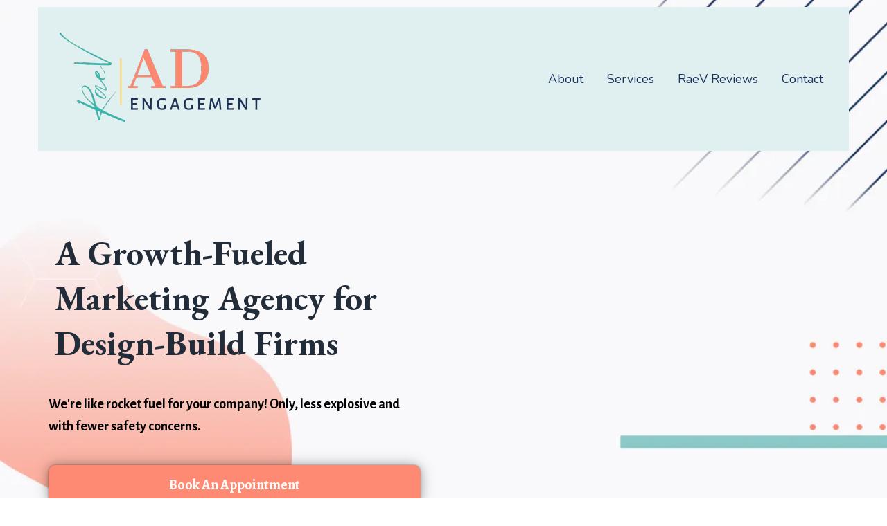

--- FILE ---
content_type: text/html;charset=utf-8
request_url: https://raevadengagement.com/b/small-business-lead-generation-how-a-digital-marketing-agency-can-help
body_size: 92292
content:
<!DOCTYPE html><html  lang="en" data-capo=""><head><meta charset="utf-8">
<meta name="viewport" content="width=device-width, initial-scale=1">
<title>Small Business Lead Generation: How a Digital Marketing Agency Can Help</title>
<link rel="preconnect" href="https://fonts.gstatic.com/" crossorigin="anonymous">
<link rel="stylesheet" href="https://fonts.googleapis.com/css?family=Lato:100,100i,200,200i,300,300i,400,400i,500,500i,600,600i,700,700i,800,800i,900,900i%7COpen%20Sans:100,100i,200,200i,300,300i,400,400i,500,500i,600,600i,700,700i,800,800i,900,900i%7CMontserrat:100,100i,200,200i,300,300i,400,400i,500,500i,600,600i,700,700i,800,800i,900,900i%7CNunito:100,100i,200,200i,300,300i,400,400i,500,500i,600,600i,700,700i,800,800i,900,900i%7CAlegreya:100,100i,200,200i,300,300i,400,400i,500,500i,600,600i,700,700i,800,800i,900,900i%7CAlegreya%20SC:100,100i,200,200i,300,300i,400,400i,500,500i,600,600i,700,700i,800,800i,900,900i%7CAlegreya%20Sans:100,100i,200,200i,300,300i,400,400i,500,500i,600,600i,700,700i,800,800i,900,900i%7CAlegreya%20Sans%20SC:100,100i,200,200i,300,300i,400,400i,500,500i,600,600i,700,700i,800,800i,900,900i%7CCantata%20One:100,100i,200,200i,300,300i,400,400i,500,500i,600,600i,700,700i,800,800i,900,900i%7CEB%20Garamond:100,100i,200,200i,300,300i,400,400i,500,500i,600,600i,700,700i,800,800i,900,900i&display=swap" media="print" onload="this.media='all'">
<style type="text/css"> 

 :root{ --primary: #37ca37;
--secondary: #188bf6;
--white: #ffffff;
--gray: #cbd5e0;
--black: #000000;
--red: #e93d3d;
--orange: #f6ad55;
--yellow: #faf089;
--green: #9ae6b4;
--teal: #81e6d9;
--malibu: #63b3ed;
--indigo: #757BBD;
--purple: #d6bcfa;
--pink: #fbb6ce;
--transparent: transparent;
--overlay: rgba(0, 0, 0, 0.5);
--color-l4rlnwsf: #222D39;
--color-l4rlsxf2: #CED1DC;
--color-l4rlup76: #F7F7F7;
--color-l4rm2u36: #FF8A73;
--color-l4rmxqts: #648BFF;
--color-l4rmymut: #FFE9B9;
--color-l4rpetfg: #EDEFF1;
--color-l4rqisu1: #F4FAFE;
--color-l4rr1emj: 555b6e;
--color-l4snp8ay: #677294;
--color-l5res2vy: #5580FF;
--color-liut0guj: #4A4F55;
--color-liut0pl8: #002F5D;
--color-liut0zf9: #2AD2C5;
--color-liut18yk: #E3E1E6;
--color-liut1hpq: #E5AB07;
--color-liut1s6w: #FF8D6B;
--color-liut21a7: #FE6D6A;
--color-liut28to: #F9F8FA;
--color-liaguy3y: #002f5d;
--color-liagv9ph: #2ad2c5;
--color-liartitt: #e5ab07;
--color-lj69egvn: #1a315b;
--color-lj69epgb: #8cc9ca;
--color-lj69exmm: #e0f0f0;
--color-lj69f7n3: #fc886f;
--color-lj69fhdr: #f6eddc;
--color-lj69fpce: #fdda72;
--color-lj69gbr6: #2fb8ae;
--arial: Arial;
--lato: Lato;
--open-sans: Open Sans;
--montserrat: Montserrat;
--nunito: Nunito;
--alegreya: Alegreya;
--alegreya-sc: Alegreya SC;
--alegreya-sans: Alegreya Sans;
--alegreya-sans-sc: Alegreya Sans SC;
--cantata-one: Cantata One;
--eb-garamond: EB Garamond;
--headlinefont: Nunito;
--contentfont: Lato;
--text-color: #000000;
--link-color: #188bf6; } .bg-fixed,.bg-fixed::before{bottom:0;top:0;left:0;right:0;position:fixed}.bg-fixed::before{content:"";opacity:1}.bg-fixed{overflow:auto;background-color:var(--white)} 
      
      .drop-zone-draggable .hl_main_popup{padding:20px;margin-top:0;border-color:var(--gray);border-width:10px;border-style:solid;background-color:var(--white)}
      
      
#hl_main_popup{padding:20px;margin-top:0;border-color:var(--gray);border-width:10px;border-style:solid;background-color:var(--white);width:720px} 
 /* ---- Main Header (Navigation menu) styles ----- */  
 :root{--nunito:Nunito;--white:#ffffff;--black:#000000;--transparent:transparent;--color-l4rr1emj:555b6e;--color-liut1s6w:#FF8D6B;--color-lj69egvn:#1a315b;--color-lj69exmm:#e0f0f0}.hl_page-preview--content .row-vvqF0ABCtB,.hl_page-preview--content .section-RxwQwjmim{padding:10px 0;margin-top:0;margin-bottom:0;background-color:var(--color-l4rr1emj);border-color:var(--black);border-width:2px;border-style:solid}.hl_page-preview--content .row-vvqF0ABCtB{padding:5px 0;background-color:var(--color-lj69exmm);width:100%}.hl_page-preview--content .col-Ta55MX5tN3{width:100%}.hl_page-preview--content .cnav-menu-xMp72DG0sw,.hl_page-preview--content .col-Ta55MX5tN3 .inner{margin-top:0;background-color:var(--color-l4rr1emj);border-color:var(--black);border-width:2px;border-style:solid}.hl_page-preview--content .col-Ta55MX5tN3 .inner{padding:5px;width:100%;margin-bottom:0}.hl_page-preview--content .cnav-menu-xMp72DG0sw{font-family:var(--headlinefont);padding:0;mobile-background-color:var(--color-l4rr1emj);color:var(--color-lj69egvn);bold-text-color:var(--color-liut1s6w);italic-text-color:var(--color-l4ohgz5c);underline-text-color:var(--color-l4ohgz5c);icon-color:var(--color-l4ohgz5c);secondary-color:var(--color-l4ohgz5c);nav-menu-item-hover-background-color:var(--transparent);line-height:1.3em;text-transform:none;letter-spacing:0;text-align:center;nav-menu-item-spacing-x:17px;nav-menu-item-spacing-y:5px;dropdown-background:var(--white);dropdown-text-color:var(--black);dropdown-hover-color:var(--black);dropdown-item-spacing:10px}#section-RxwQwjmim>.inner{max-width:1170px}#col-Ta55MX5tN3>.inner{flex-direction:column;justify-content:center;align-items:inherit;flex-wrap:nowrap}.--mobile #nav-menu-xMp72DG0sw .nav-menu{font-size:14px}#nav-menu-xMp72DG0sw .nav-menu{font-size:18px}#nav-menu-popup.nav-menu-xMp72DG0sw .nav-menu-body{background:var(--color-l4rr1emj)}#nav-menu-xMp72DG0sw .nav-menu li.nav-menu-item{flex:1;display:flex;align-items:center;height:100%;white-space:nowrap}#nav-menu-popup.nav-menu-xMp72DG0sw .nav-menu .nav-menu-item a,#nav-menu-xMp72DG0sw .nav-menu .nav-menu-item a{color:var(--color-lj69egvn);cursor:pointer;height:inherit;display:flex;align-items:center;padding:5px 17px;transition:all .3s ease}#nav-menu-xMp72DG0sw .nav-menu .nav-menu-item:hover a{color:var(--color-l4ohgz5c);background:var(--transparent)}#nav-menu-popup.nav-menu-xMp72DG0sw .nav-menu .nav-menu-item:hover a,#nav-menu-popup.nav-menu-xMp72DG0sw .nav-menu-body .nav-menu .nav-menu-item:hover{color:var(--color-l4ohgz5c)}.--mobile #nav-menu-xMp72DG0sw .nav-menu .dropdown-menu .dropdown-item{font-size:12px}#nav-menu-popup.nav-menu-xMp72DG0sw .nav-menu{font-size:14px;font-family:var(--headlinefont)}#nav-menu-popup.nav-menu-xMp72DG0sw .nav-menu-body .close-menu{color:var(--color-l4ohgz5c);font-size:14px}#nav-menu-popup.nav-menu-xMp72DG0sw .nav-menu-body .nav-menu .nav-menu-item{color:var(--color-lj69egvn);text-align:center;transition:all .3s ease;font-size:12px}#nav-menu-xMp72DG0sw .nav-menu .dropdown-menu .dropdown-item{font-size:16px;text-align:center}#nav-menu-popup.nav-menu-xMp72DG0sw .nav-menu .nav-dropdown-menu .nav-menu-item:hover a,#nav-menu-xMp72DG0sw .nav-menu .dropdown-menu .dropdown-item a{color:var(--black);background:var(--white);padding:10px;transition:all .3s ease}#nav-menu-popup.nav-menu-xMp72DG0sw .nav-menu-body .nav-dropdown-menu .nav-menu-item a,#nav-menu-popup.nav-menu-xMp72DG0sw .nav-menu-body .nav-dropdown-menu .nav-menu-item:hover a,#nav-menu-xMp72DG0sw .nav-menu .dropdown-menu .dropdown-item:hover a{color:var(--black)}#nav-menu-popup.nav-menu-xMp72DG0sw .nav-menu-body .nav-dropdown-menu .nav-menu-item{background:var(--white);font-size:12px}#nav-menu-xMp72DG0sw .nav-menu-mobile span::before{cursor:pointer;color:var(--color-l4ohgz5c);content:"";font-family:"Font Awesome 5 Free";font-weight:700;font-size:14px}@media screen and (min-width:0px) and (max-width:480px){.nav-menu-xMp72DG0sw .branding .title{font-size:14px;line-height:1.3em}}@media screen and (min-width:481px) and (max-width:10000px){.nav-menu-xMp72DG0sw .branding .title{font-size:18px;line-height:1.3em}}#nav-menu-xMp72DG0sw strong{color:var(--color-liut1s6w)!important;font-weight:700}#nav-menu-xMp72DG0sw em,#nav-menu-xMp72DG0sw u{color:var(--color-l4ohgz5c)!important} 
 /* ---- Section styles ----- */ 
:root{--eb-garamond:EB Garamond;--alegreya-sans:Alegreya Sans;--alegreya:Alegreya;--white:#ffffff;--black:#000000;--transparent:transparent;--color-l4rlnwsf:#222D39;--color-l4rm2u36:#FF8A73;--color-l4rr1emj:555b6e;--color-l4snp8ay:#677294}.hl_page-preview--content .row-VUiQQPuQhI,.hl_page-preview--content .section-hWSjARzsY{padding:30px 0;margin-top:0;margin-bottom:0;background-color:var(--color-l4rr1emj);border-color:var(--black);border-width:2px;border-style:solid}.hl_page-preview--content .row-VUiQQPuQhI{padding:15px 0;background-color:var(--transparent);width:100%}.hl_page-preview--content .col-xvrRgtlec{width:48.5%}.hl_page-preview--content .col-xvrRgtlec .inner{padding:20px 0;width:48.5%;margin-top:0;margin-bottom:0}.hl_page-preview--content .heading-lwQh7HmRM{margin-top:0;margin-bottom:0}.hl_page-preview--content .cheading-lwQh7HmRM,.hl_page-preview--content .col-0eqOy5xFbh .inner,.hl_page-preview--content .col-xvrRgtlec .inner{background-color:var(--transparent);border-color:var(--black);border-width:2px;border-style:solid}.hl_page-preview--content .cheading-lwQh7HmRM{font-family:var(--eb-garamond);color:var(--color-l4rlnwsf);icon-color:var(--text-color);font-weight:400;padding:40px 0 40px 9px;opacity:1;text-shadow:0 0 0 transparent;line-height:1.3em;letter-spacing:0;text-align:left}.hl_page-preview--content .paragraph-AslFXloKP{margin-top:0;margin-bottom:0}.hl_page-preview--content .cparagraph-AslFXloKP{font-family:var(--alegreya-sans);background-color:var(--transparent);color:var(--color-l4snp8ay);icon-color:var(--text-color);font-weight:400;padding:0 0 40px;opacity:1;text-shadow:0 0 0 transparent;border-color:var(--black);border-width:2px;border-style:solid;line-height:1.6em;text-transform:none;letter-spacing:0;text-align:left}.hl_page-preview--content .button-SHE4GcYw8{margin-top:0;margin-bottom:0;text-align:center}.hl_page-preview--content .cbutton-SHE4GcYw8{font-family:var(--alegreya);background-color:var(--color-l4rm2u36);color:var(--white);secondary-color:var(--white);text-decoration:none;padding:15px 20px;font-weight:700;border-color:#707070;border-width:2px;border-style:solid;letter-spacing:0;text-transform:none;text-shadow:0 0 0 transparent;width:100%}.hl_page-preview--content .col-0eqOy5xFbh{width:51.5%}.hl_page-preview--content .col-0eqOy5xFbh .inner{padding:10px 5px;width:51.5%;margin-top:0;margin-bottom:0}.hl_page-preview--content .image--_nYqjyFH{margin-top:0;margin-bottom:0}.hl_page-preview--content .cimage--_nYqjyFH{padding:0;background-color:var(--transparent);opacity:1;text-align:center}#section-hWSjARzsY>.inner{max-width:1170px}#col-0eqOy5xFbh>.inner,#col-xvrRgtlec>.inner{flex-direction:column;justify-content:center;align-items:inherit;flex-wrap:nowrap}.heading-lwQh7HmRM,.paragraph-AslFXloKP{font-weight:400}.heading-lwQh7HmRM strong{color:var(--color-l4rlnwsf)!important;font-weight:700}.heading-lwQh7HmRM em,.heading-lwQh7HmRM u{color:var(--text-color)!important}.heading-lwQh7HmRM a,.heading-lwQh7HmRM a *,.paragraph-AslFXloKP a,.paragraph-AslFXloKP a *{color:var(--link-color)!important;text-decoration:none}.heading-lwQh7HmRM a:hover,.paragraph-AslFXloKP a:hover{text-decoration:underline}@media screen and (min-width:0px) and (max-width:480px){.heading-lwQh7HmRM h1,.heading-lwQh7HmRM h2,.heading-lwQh7HmRM h3,.heading-lwQh7HmRM h4,.heading-lwQh7HmRM h5,.heading-lwQh7HmRM h6,.heading-lwQh7HmRM ul li,.heading-lwQh7HmRM.text-output{font-size:40px!important}}@media screen and (min-width:481px) and (max-width:10000px){.heading-lwQh7HmRM h1,.heading-lwQh7HmRM h2,.heading-lwQh7HmRM h3,.heading-lwQh7HmRM h4,.heading-lwQh7HmRM h5,.heading-lwQh7HmRM h6,.heading-lwQh7HmRM ul li,.heading-lwQh7HmRM.text-output{font-size:50px!important}}.heading-lwQh7HmRM.text-output h1:first-child:before,.heading-lwQh7HmRM.text-output h2:first-child:before,.heading-lwQh7HmRM.text-output h3:first-child:before,.heading-lwQh7HmRM.text-output h4:first-child:before,.heading-lwQh7HmRM.text-output h5:first-child:before,.heading-lwQh7HmRM.text-output h6:first-child:before,.heading-lwQh7HmRM.text-output p:first-child:before,.paragraph-AslFXloKP.text-output h1:first-child:before,.paragraph-AslFXloKP.text-output h2:first-child:before,.paragraph-AslFXloKP.text-output h3:first-child:before,.paragraph-AslFXloKP.text-output h4:first-child:before,.paragraph-AslFXloKP.text-output h5:first-child:before,.paragraph-AslFXloKP.text-output h6:first-child:before,.paragraph-AslFXloKP.text-output p:first-child:before{color:var(--text-color);content:'\';
    font-family: '';margin-right:5px;font-weight:700}.paragraph-AslFXloKP strong{font-weight:700}.paragraph-AslFXloKP em,.paragraph-AslFXloKP strong,.paragraph-AslFXloKP u{color:var(--text-color)!important}@media screen and (min-width:0px) and (max-width:480px){.paragraph-AslFXloKP h1,.paragraph-AslFXloKP h2,.paragraph-AslFXloKP h3,.paragraph-AslFXloKP h4,.paragraph-AslFXloKP h5,.paragraph-AslFXloKP h6,.paragraph-AslFXloKP ul li,.paragraph-AslFXloKP.text-output{font-size:20px!important}}@media screen and (min-width:481px) and (max-width:10000px){.paragraph-AslFXloKP h1,.paragraph-AslFXloKP h2,.paragraph-AslFXloKP h3,.paragraph-AslFXloKP h4,.paragraph-AslFXloKP h5,.paragraph-AslFXloKP h6,.paragraph-AslFXloKP ul li,.paragraph-AslFXloKP.text-output{font-size:20px!important}}@media screen and (min-width:481px) and (max-width:10000px){.button-SHE4GcYw8 .button-icon-end,.button-SHE4GcYw8 .button-icon-start,.button-SHE4GcYw8 .main-heading-button{font-size:20px}.button-SHE4GcYw8 .button-icon-start{margin-right:5px}.button-SHE4GcYw8 .button-icon-end{margin-left:5px}.button-SHE4GcYw8 .sub-heading-button{font-size:15px;color:var(--white)}}@media screen and (min-width:0px) and (max-width:480px){.button-SHE4GcYw8 .button-icon-end,.button-SHE4GcYw8 .button-icon-start,.button-SHE4GcYw8 .main-heading-button{font-size:20px}.button-SHE4GcYw8 .button-icon-start{margin-right:5px}.button-SHE4GcYw8 .button-icon-end{margin-left:5px}.button-SHE4GcYw8 .sub-heading-button{font-size:15px;color:var(--white)}} 
 /* ---- about styles ----- */ 
:root{--cantata-one:Cantata One;--alegreya-sans:Alegreya Sans;--alegreya:Alegreya;--white:#ffffff;--black:#000000;--green:#9ae6b4;--transparent:transparent;--color-l4rlnwsf:#222D39;--color-l4rr1emj:555b6e;--color-l4snp8ay:#677294;--color-liut21a7:#FE6D6A;--color-liut28to:#F9F8FA;--color-lj69egvn:#1a315b}.hl_page-preview--content .row-Dk0Eiah0FN,.hl_page-preview--content .section-9meYhm34e{padding:30px 0;margin-top:0;margin-bottom:0;background-color:var(--color-l4rr1emj);border-color:var(--black);border-width:2px;border-style:solid}.hl_page-preview--content .row-Dk0Eiah0FN{padding:15px 0;width:100%}.hl_page-preview--content .col-yOAwVC8kvo{width:45.4%}.hl_page-preview--content .col-ndj4g-6MDs .inner,.hl_page-preview--content .col-yOAwVC8kvo .inner{padding:30px 20px;background-color:var(--color-lj69egvn);width:45.4%;border-color:var(--black);border-width:2px;border-style:solid;margin-top:0;margin-bottom:0}.hl_page-preview--content .heading-zw5YR8yOMR{margin-top:0;margin-bottom:0}.hl_page-preview--content .cheading-zw5YR8yOMR{font-family:var(--cantata-one);background-color:var(--color-liut28to);color:var(--text-color);icon-color:var(--text-color);font-weight:400;padding:10px 0 0;opacity:1;text-shadow:0 0 0 transparent;border-color:var(--black);border-width:2px;border-style:solid;line-height:1.3em;letter-spacing:0;text-align:center}.hl_page-preview--content .paragraph-Hh0xY6lg28{margin-top:0;margin-bottom:10px}.hl_page-preview--content .cparagraph-Hh0xY6lg28{font-family:var(--alegreya-sans);background-color:var(--color-liut28to);color:var(--color-l4snp8ay);icon-color:var(--text-color);font-weight:400;padding:15px;opacity:1;text-shadow:0 0 0 transparent;border-color:var(--black);border-width:2px;border-style:solid;line-height:1.5em;text-transform:none;letter-spacing:0;text-align:left}.hl_page-preview--content .button-TZIQsZI7zM{margin-top:30px;margin-bottom:0;text-align:center}.hl_page-preview--content .cbutton-TZIQsZI7zM{font-family:var(--alegreya);background-color:var(--color-liut21a7);color:var(--white);secondary-color:var(--white);text-decoration:none;padding:15px 20px;font-weight:700;border-color:var(--green);border-width:2px;border-style:solid;letter-spacing:0;text-transform:none;text-shadow:0 0 0 transparent;width:auto%}.hl_page-preview--content .col-ndj4g-6MDs{width:54.6%}.hl_page-preview--content .col-ndj4g-6MDs .inner{padding:0;background-color:var(--transparent);width:54.6%}.hl_page-preview--content .image-2WpZDQG926{margin-top:0;margin-bottom:0}.hl_page-preview--content .cimage-2WpZDQG926{padding:0;background-color:var(--transparent);opacity:1;text-align:left}#section-9meYhm34e>.inner{max-width:1170px}#col-ndj4g-6MDs>.inner,#col-yOAwVC8kvo>.inner{flex-direction:column;justify-content:center;align-items:inherit;flex-wrap:nowrap}.heading-zw5YR8yOMR,.paragraph-Hh0xY6lg28{font-weight:400}.heading-zw5YR8yOMR strong,.paragraph-Hh0xY6lg28 strong{color:var(--color-l4rlnwsf)!important;font-weight:700}.heading-zw5YR8yOMR em,.heading-zw5YR8yOMR u,.paragraph-Hh0xY6lg28 em,.paragraph-Hh0xY6lg28 u{color:var(--text-color)!important}.heading-zw5YR8yOMR a,.heading-zw5YR8yOMR a *,.paragraph-Hh0xY6lg28 a,.paragraph-Hh0xY6lg28 a *{color:var(--link-color)!important;text-decoration:none}.heading-zw5YR8yOMR a:hover,.paragraph-Hh0xY6lg28 a:hover{text-decoration:underline}@media screen and (min-width:0px) and (max-width:480px){.heading-zw5YR8yOMR h1,.heading-zw5YR8yOMR h2,.heading-zw5YR8yOMR h3,.heading-zw5YR8yOMR h4,.heading-zw5YR8yOMR h5,.heading-zw5YR8yOMR h6,.heading-zw5YR8yOMR ul li,.heading-zw5YR8yOMR.text-output{font-size:28px!important}}@media screen and (min-width:481px) and (max-width:10000px){.heading-zw5YR8yOMR h1,.heading-zw5YR8yOMR h2,.heading-zw5YR8yOMR h3,.heading-zw5YR8yOMR h4,.heading-zw5YR8yOMR h5,.heading-zw5YR8yOMR h6,.heading-zw5YR8yOMR ul li,.heading-zw5YR8yOMR.text-output{font-size:40px!important}}.heading-zw5YR8yOMR.text-output h1:first-child:before,.heading-zw5YR8yOMR.text-output h2:first-child:before,.heading-zw5YR8yOMR.text-output h3:first-child:before,.heading-zw5YR8yOMR.text-output h4:first-child:before,.heading-zw5YR8yOMR.text-output h5:first-child:before,.heading-zw5YR8yOMR.text-output h6:first-child:before,.heading-zw5YR8yOMR.text-output p:first-child:before,.paragraph-Hh0xY6lg28.text-output h1:first-child:before,.paragraph-Hh0xY6lg28.text-output h2:first-child:before,.paragraph-Hh0xY6lg28.text-output h3:first-child:before,.paragraph-Hh0xY6lg28.text-output h4:first-child:before,.paragraph-Hh0xY6lg28.text-output h5:first-child:before,.paragraph-Hh0xY6lg28.text-output h6:first-child:before,.paragraph-Hh0xY6lg28.text-output p:first-child:before{color:var(--text-color);content:'\';
    font-family: '';margin-right:5px;font-weight:700}@media screen and (min-width:0px) and (max-width:480px){.paragraph-Hh0xY6lg28 h1,.paragraph-Hh0xY6lg28 h2,.paragraph-Hh0xY6lg28 h3,.paragraph-Hh0xY6lg28 h4,.paragraph-Hh0xY6lg28 h5,.paragraph-Hh0xY6lg28 h6,.paragraph-Hh0xY6lg28 ul li,.paragraph-Hh0xY6lg28.text-output{font-size:20px!important}}@media screen and (min-width:481px) and (max-width:10000px){.paragraph-Hh0xY6lg28 h1,.paragraph-Hh0xY6lg28 h2,.paragraph-Hh0xY6lg28 h3,.paragraph-Hh0xY6lg28 h4,.paragraph-Hh0xY6lg28 h5,.paragraph-Hh0xY6lg28 h6,.paragraph-Hh0xY6lg28 ul li,.paragraph-Hh0xY6lg28.text-output{font-size:20px!important}}@media screen and (min-width:481px) and (max-width:10000px){.button-TZIQsZI7zM .button-icon-end,.button-TZIQsZI7zM .button-icon-start,.button-TZIQsZI7zM .main-heading-button{font-size:20px}.button-TZIQsZI7zM .button-icon-start{margin-right:5px}.button-TZIQsZI7zM .button-icon-end{margin-left:5px}.button-TZIQsZI7zM .sub-heading-button{font-size:15px;color:var(--white)}}@media screen and (min-width:0px) and (max-width:480px){.button-TZIQsZI7zM .button-icon-end,.button-TZIQsZI7zM .button-icon-start,.button-TZIQsZI7zM .main-heading-button{font-size:20px}.button-TZIQsZI7zM .button-icon-start{margin-right:5px}.button-TZIQsZI7zM .button-icon-end{margin-left:5px}.button-TZIQsZI7zM .sub-heading-button{font-size:15px;color:var(--white)}} 
 /* ---- Section styles ----- */ 
:root{--cantata-one:Cantata One;--alegreya-sans:Alegreya Sans;--alegreya:Alegreya;--white:#ffffff;--black:#000000;--transparent:transparent;--color-l4rlnwsf:#222D39;--color-l4rm2u36:#FF8A73;--color-l4snp8ay:#677294;--color-liut0zf9:#2AD2C5;--color-liut18yk:#E3E1E6;--color-liut28to:#F9F8FA;--color-lj69epgb:#8cc9ca;--color-lj69f7n3:#fc886f}.hl_page-preview--content .row-DZFtnvmvZ2,.hl_page-preview--content .section-4iLUnGlH3{padding:30px 0;margin-top:0;margin-bottom:0;background-color:var(--color-liut18yk);border-color:var(--black);border-width:2px;border-style:solid}.hl_page-preview--content .row-DZFtnvmvZ2{padding:15px 0;background-color:var(--color-lj69f7n3);width:100%}.hl_page-preview--content .col-dgfP5c4AQQ{width:41.2%}.hl_page-preview--content .col-1NVL3yfImM .inner,.hl_page-preview--content .col-dgfP5c4AQQ .inner{padding:0;background-color:var(--color-liut0zf9);width:41.2%;border-color:var(--black);border-width:2px;border-style:solid;margin-top:0;margin-bottom:0}.hl_page-preview--content .image-k7wmNEEC7R{margin-top:0;margin-bottom:0}.hl_page-preview--content .cimage-k7wmNEEC7R{padding:0;background-color:var(--transparent);opacity:1;text-align:center}.hl_page-preview--content .col-1NVL3yfImM{width:58.8%}.hl_page-preview--content .col-1NVL3yfImM .inner{padding:30px 20px;background-color:var(--color-lj69epgb);width:58.8%}.hl_page-preview--content .heading-wJ4lzOQLeh{margin-top:0;margin-bottom:0}.hl_page-preview--content .cheading-wJ4lzOQLeh{font-family:var(--cantata-one);background-color:var(--color-liut28to);color:var(--text-color);icon-color:var(--text-color);font-weight:400;padding:10px 10px 0;opacity:1;text-shadow:0 0 0 transparent;border-color:var(--black);border-width:2px;border-style:solid;line-height:1.3em;letter-spacing:0;text-align:center}.hl_page-preview--content .paragraph-NJnEOV9EDI{margin-top:0;margin-bottom:0}.hl_page-preview--content .cparagraph-NJnEOV9EDI{font-family:var(--alegreya-sans);background-color:var(--color-liut28to);color:var(--color-l4snp8ay);icon-color:var(--text-color);font-weight:400;padding:15px 15px 15px 0;opacity:1;text-shadow:0 0 0 transparent;border-color:var(--black);border-width:2px;border-style:solid;line-height:1.5em;text-transform:none;letter-spacing:0;text-align:justify}.hl_page-preview--content .button-ydSSJEsMvW{margin-top:46px;margin-bottom:0;text-align:center}.hl_page-preview--content .cbutton-ydSSJEsMvW{font-family:var(--alegreya);background-color:var(--color-l4rm2u36);color:var(--white);secondary-color:var(--white);text-decoration:none;padding:15px 20px;font-weight:700;border-color:#707070;border-width:2px;border-style:solid;letter-spacing:0;text-transform:none;text-shadow:0 0 0 transparent;width:auto%}#section-4iLUnGlH3>.inner{max-width:1170px}#col-1NVL3yfImM>.inner,#col-dgfP5c4AQQ>.inner{flex-direction:column;justify-content:center;align-items:inherit;flex-wrap:nowrap}.heading-wJ4lzOQLeh,.paragraph-NJnEOV9EDI{font-weight:400}.heading-wJ4lzOQLeh strong,.paragraph-NJnEOV9EDI strong{color:var(--color-l4rlnwsf)!important;font-weight:700}.heading-wJ4lzOQLeh em,.heading-wJ4lzOQLeh u,.paragraph-NJnEOV9EDI em,.paragraph-NJnEOV9EDI u{color:var(--text-color)!important}.heading-wJ4lzOQLeh a,.heading-wJ4lzOQLeh a *,.paragraph-NJnEOV9EDI a,.paragraph-NJnEOV9EDI a *{color:var(--link-color)!important;text-decoration:none}.heading-wJ4lzOQLeh a:hover,.paragraph-NJnEOV9EDI a:hover{text-decoration:underline}@media screen and (min-width:0px) and (max-width:480px){.heading-wJ4lzOQLeh h1,.heading-wJ4lzOQLeh h2,.heading-wJ4lzOQLeh h3,.heading-wJ4lzOQLeh h4,.heading-wJ4lzOQLeh h5,.heading-wJ4lzOQLeh h6,.heading-wJ4lzOQLeh ul li,.heading-wJ4lzOQLeh.text-output{font-size:32px!important}}@media screen and (min-width:481px) and (max-width:10000px){.heading-wJ4lzOQLeh h1,.heading-wJ4lzOQLeh h2,.heading-wJ4lzOQLeh h3,.heading-wJ4lzOQLeh h4,.heading-wJ4lzOQLeh h5,.heading-wJ4lzOQLeh h6,.heading-wJ4lzOQLeh ul li,.heading-wJ4lzOQLeh.text-output{font-size:36px!important}}.heading-wJ4lzOQLeh.text-output h1:first-child:before,.heading-wJ4lzOQLeh.text-output h2:first-child:before,.heading-wJ4lzOQLeh.text-output h3:first-child:before,.heading-wJ4lzOQLeh.text-output h4:first-child:before,.heading-wJ4lzOQLeh.text-output h5:first-child:before,.heading-wJ4lzOQLeh.text-output h6:first-child:before,.heading-wJ4lzOQLeh.text-output p:first-child:before{color:var(--text-color);content:'\';
    font-family: '';margin-right:5px;font-weight:700}@media screen and (min-width:0px) and (max-width:480px){.paragraph-NJnEOV9EDI h1,.paragraph-NJnEOV9EDI h2,.paragraph-NJnEOV9EDI h3,.paragraph-NJnEOV9EDI h4,.paragraph-NJnEOV9EDI h5,.paragraph-NJnEOV9EDI h6,.paragraph-NJnEOV9EDI ul li,.paragraph-NJnEOV9EDI.text-output{font-size:20px!important}}@media screen and (min-width:481px) and (max-width:10000px){.paragraph-NJnEOV9EDI h1,.paragraph-NJnEOV9EDI h2,.paragraph-NJnEOV9EDI h3,.paragraph-NJnEOV9EDI h4,.paragraph-NJnEOV9EDI h5,.paragraph-NJnEOV9EDI h6,.paragraph-NJnEOV9EDI ul li,.paragraph-NJnEOV9EDI.text-output{font-size:25px!important}}.paragraph-NJnEOV9EDI.text-output h1:first-child:before,.paragraph-NJnEOV9EDI.text-output h2:first-child:before,.paragraph-NJnEOV9EDI.text-output h3:first-child:before,.paragraph-NJnEOV9EDI.text-output h4:first-child:before,.paragraph-NJnEOV9EDI.text-output h5:first-child:before,.paragraph-NJnEOV9EDI.text-output h6:first-child:before,.paragraph-NJnEOV9EDI.text-output p:first-child:before{color:var(--text-color);content:"";font-family:"Font Awesome 5 Free";margin-right:5px;font-weight:700}@media screen and (min-width:481px) and (max-width:10000px){.button-ydSSJEsMvW .button-icon-end,.button-ydSSJEsMvW .button-icon-start,.button-ydSSJEsMvW .main-heading-button{font-size:20px}.button-ydSSJEsMvW .button-icon-start{margin-right:5px}.button-ydSSJEsMvW .button-icon-end{margin-left:5px}.button-ydSSJEsMvW .sub-heading-button{font-size:15px;color:var(--white)}}@media screen and (min-width:0px) and (max-width:480px){.button-ydSSJEsMvW .button-icon-end,.button-ydSSJEsMvW .button-icon-start,.button-ydSSJEsMvW .main-heading-button{font-size:20px}.button-ydSSJEsMvW .button-icon-start{margin-right:5px}.button-ydSSJEsMvW .button-icon-end{margin-left:5px}.button-ydSSJEsMvW .sub-heading-button{font-size:15px;color:var(--white)}} 
 /* ---- Section styles ----- */ 
:root{--cantata-one:Cantata One;--alegreya-sans:Alegreya Sans;--alegreya:Alegreya;--white:#ffffff;--black:#000000;--transparent:transparent;--color-l4rlnwsf:#222D39;--color-l4rr1emj:555b6e;--color-liut0pl8:#002F5D;--color-liut1hpq:#E5AB07;--color-liut21a7:#FE6D6A;--color-liut28to:#F9F8FA;--color-lj69fpce:#fdda72}.hl_page-preview--content .row-aM9uYqOceN,.hl_page-preview--content .section-Dus69OvSz{padding:30px 0;margin-top:0;margin-bottom:0;background-color:var(--color-l4rr1emj);border-color:var(--black);border-width:2px;border-style:solid}.hl_page-preview--content .row-aM9uYqOceN{padding:15px 0;width:100%}.hl_page-preview--content .col-mZSkUKWLI{width:53.1%}.hl_page-preview--content .col-mZSkUKWLI .inner,.hl_page-preview--content .col-soINmZ2SPO .inner{padding:30px 20px;background-color:var(--color-lj69fpce);width:53.1%;border-color:var(--black);border-width:2px;border-style:solid;margin-top:0;margin-bottom:0}.hl_page-preview--content .heading-yzDOq1LRK{margin-top:0;margin-bottom:0}.hl_page-preview--content .cheading-yzDOq1LRK{font-family:var(--cantata-one);background-color:var(--color-liut28to);color:var(--text-color);icon-color:var(--text-color);font-weight:400;padding:10px 0 0;opacity:1;text-shadow:0 0 0 transparent;border-color:var(--black);border-width:2px;border-style:solid;line-height:1.3em;letter-spacing:0;text-align:center}.hl_page-preview--content .paragraph-vtjUeBJb1{margin-top:0;margin-bottom:0}.hl_page-preview--content .cparagraph-vtjUeBJb1{font-family:var(--alegreya-sans);background-color:var(--color-liut28to);color:var(--color-liut0pl8);icon-color:var(--text-color);font-weight:400;padding:15px 15px 15px 0;opacity:1;text-shadow:0 0 0 transparent;border-color:var(--black);border-width:2px;border-style:solid;line-height:1.5em;text-transform:none;letter-spacing:0;text-align:justify}.hl_page-preview--content .button-wmJhoqm8b{margin-top:42px;margin-bottom:0;text-align:center}.hl_page-preview--content .cbutton-wmJhoqm8b{font-family:var(--alegreya);background-color:var(--color-liut21a7);color:var(--white);secondary-color:var(--white);text-decoration:none;padding:15px 20px;font-weight:700;border-color:#707070;border-width:2px;border-style:solid;letter-spacing:0;text-transform:none;text-shadow:0 0 0 transparent;width:auto%}.hl_page-preview--content .col-soINmZ2SPO{width:46.9%}.hl_page-preview--content .col-soINmZ2SPO .inner{padding:0;background-color:var(--color-liut1hpq);width:46.9%}.hl_page-preview--content .image-oRVcTRtchN{margin-top:0;margin-bottom:0}.hl_page-preview--content .cimage-oRVcTRtchN{padding:0;background-color:var(--transparent);opacity:1;text-align:center}#section-Dus69OvSz>.inner{max-width:1170px}#col-mZSkUKWLI>.inner,#col-soINmZ2SPO>.inner{flex-direction:column;justify-content:center;align-items:inherit;flex-wrap:nowrap}.heading-yzDOq1LRK,.paragraph-vtjUeBJb1{font-weight:400}.heading-yzDOq1LRK strong,.paragraph-vtjUeBJb1 strong{color:var(--color-l4rlnwsf)!important;font-weight:700}.heading-yzDOq1LRK em,.heading-yzDOq1LRK u,.paragraph-vtjUeBJb1 em,.paragraph-vtjUeBJb1 u{color:var(--text-color)!important}.heading-yzDOq1LRK a,.heading-yzDOq1LRK a *,.paragraph-vtjUeBJb1 a,.paragraph-vtjUeBJb1 a *{color:var(--link-color)!important;text-decoration:none}.heading-yzDOq1LRK a:hover,.paragraph-vtjUeBJb1 a:hover{text-decoration:underline}@media screen and (min-width:0px) and (max-width:480px){.heading-yzDOq1LRK h1,.heading-yzDOq1LRK h2,.heading-yzDOq1LRK h3,.heading-yzDOq1LRK h4,.heading-yzDOq1LRK h5,.heading-yzDOq1LRK h6,.heading-yzDOq1LRK ul li,.heading-yzDOq1LRK.text-output{font-size:32px!important}}@media screen and (min-width:481px) and (max-width:10000px){.heading-yzDOq1LRK h1,.heading-yzDOq1LRK h2,.heading-yzDOq1LRK h3,.heading-yzDOq1LRK h4,.heading-yzDOq1LRK h5,.heading-yzDOq1LRK h6,.heading-yzDOq1LRK ul li,.heading-yzDOq1LRK.text-output{font-size:36px!important}}.heading-yzDOq1LRK.text-output h1:first-child:before,.heading-yzDOq1LRK.text-output h2:first-child:before,.heading-yzDOq1LRK.text-output h3:first-child:before,.heading-yzDOq1LRK.text-output h4:first-child:before,.heading-yzDOq1LRK.text-output h5:first-child:before,.heading-yzDOq1LRK.text-output h6:first-child:before,.heading-yzDOq1LRK.text-output p:first-child:before{color:var(--text-color);content:'\';
    font-family: '';margin-right:5px;font-weight:700}@media screen and (min-width:0px) and (max-width:480px){.paragraph-vtjUeBJb1 h1,.paragraph-vtjUeBJb1 h2,.paragraph-vtjUeBJb1 h3,.paragraph-vtjUeBJb1 h4,.paragraph-vtjUeBJb1 h5,.paragraph-vtjUeBJb1 h6,.paragraph-vtjUeBJb1 ul li,.paragraph-vtjUeBJb1.text-output{font-size:20px!important}}@media screen and (min-width:481px) and (max-width:10000px){.paragraph-vtjUeBJb1 h1,.paragraph-vtjUeBJb1 h2,.paragraph-vtjUeBJb1 h3,.paragraph-vtjUeBJb1 h4,.paragraph-vtjUeBJb1 h5,.paragraph-vtjUeBJb1 h6,.paragraph-vtjUeBJb1 ul li,.paragraph-vtjUeBJb1.text-output{font-size:25px!important}}.paragraph-vtjUeBJb1.text-output h1:first-child:before,.paragraph-vtjUeBJb1.text-output h2:first-child:before,.paragraph-vtjUeBJb1.text-output h3:first-child:before,.paragraph-vtjUeBJb1.text-output h4:first-child:before,.paragraph-vtjUeBJb1.text-output h5:first-child:before,.paragraph-vtjUeBJb1.text-output h6:first-child:before,.paragraph-vtjUeBJb1.text-output p:first-child:before{color:var(--text-color);content:"";font-family:"Font Awesome 5 Free";margin-right:5px;font-weight:700}@media screen and (min-width:481px) and (max-width:10000px){.button-wmJhoqm8b .button-icon-end,.button-wmJhoqm8b .button-icon-start,.button-wmJhoqm8b .main-heading-button{font-size:20px}.button-wmJhoqm8b .button-icon-start{margin-right:5px}.button-wmJhoqm8b .button-icon-end{margin-left:5px}.button-wmJhoqm8b .sub-heading-button{font-size:15px;color:var(--white)}}@media screen and (min-width:0px) and (max-width:480px){.button-wmJhoqm8b .button-icon-end,.button-wmJhoqm8b .button-icon-start,.button-wmJhoqm8b .main-heading-button{font-size:20px}.button-wmJhoqm8b .button-icon-start{margin-right:5px}.button-wmJhoqm8b .button-icon-end{margin-left:5px}.button-wmJhoqm8b .sub-heading-button{font-size:15px;color:var(--white)}} 
 /* ---- Section styles ----- */ 
:root{--cantata-one:Cantata One;--alegreya-sans:Alegreya Sans;--alegreya:Alegreya;--white:#ffffff;--black:#000000;--transparent:transparent;--color-l4rlnwsf:#222D39;--color-l4rr1emj:555b6e;--color-l4snp8ay:#677294;--color-liut0zf9:#2AD2C5;--color-liut28to:#F9F8FA;--color-lj69f7n3:#fc886f}.hl_page-preview--content .col-KLR-ITaOEX .inner,.hl_page-preview--content .col-iMBw6ZjY2z .inner,.hl_page-preview--content .row-T1TQX_Sttg,.hl_page-preview--content .section--mi1GJG-X{padding:30px 0;margin-top:0;margin-bottom:0;background-color:var(--color-lj69f7n3);border-color:var(--black);border-width:2px;border-style:solid}.hl_page-preview--content .row-T1TQX_Sttg{padding:15px 0;background-color:var(--color-l4rr1emj);width:100%}.hl_page-preview--content .col-KLR-ITaOEX{width:54%}.hl_page-preview--content .col-KLR-ITaOEX .inner,.hl_page-preview--content .col-iMBw6ZjY2z .inner{padding:30px 20px;width:54%}.hl_page-preview--content .heading-Wi_uOR-BRf{margin-top:0;margin-bottom:0}.hl_page-preview--content .cheading-Wi_uOR-BRf{font-family:var(--cantata-one);background-color:var(--color-liut28to);color:var(--text-color);icon-color:var(--text-color);font-weight:400;padding:10px 0 0;opacity:1;text-shadow:0 0 0 transparent;border-color:var(--black);border-width:2px;border-style:solid;line-height:1.3em;letter-spacing:0;text-align:center}.hl_page-preview--content .paragraph-kRrsYhNEdc{margin-top:0;margin-bottom:0}.hl_page-preview--content .cparagraph-kRrsYhNEdc{font-family:var(--alegreya-sans);background-color:var(--color-liut28to);color:var(--color-l4snp8ay);icon-color:var(--text-color);font-weight:400;padding:15px 15px 15px 0;opacity:1;text-shadow:0 0 0 transparent;border-color:var(--black);border-width:2px;border-style:solid;line-height:1.5em;text-transform:none;letter-spacing:0;text-align:justify}.hl_page-preview--content .button-YOPGNlzMXH{margin-top:22px;margin-bottom:0;text-align:center}.hl_page-preview--content .cbutton-YOPGNlzMXH{font-family:var(--alegreya);background-color:var(--color-liut0zf9);color:var(--white);secondary-color:var(--white);text-decoration:none;padding:15px 20px;font-weight:700;border-color:#707070;border-width:2px;border-style:solid;letter-spacing:0;text-transform:none;text-shadow:0 0 0 transparent;width:auto%}.hl_page-preview--content .col-iMBw6ZjY2z{width:46%}.hl_page-preview--content .col-iMBw6ZjY2z .inner{padding:0;width:46%}.hl_page-preview--content .image-r9NKIXqLhe{margin-top:0;margin-bottom:0}.hl_page-preview--content .cimage-r9NKIXqLhe{padding:0;background-color:var(--transparent);opacity:1;text-align:center}#section--mi1GJG-X>.inner{max-width:1170px}#col-KLR-ITaOEX>.inner,#col-iMBw6ZjY2z>.inner{flex-direction:column;justify-content:center;align-items:inherit;flex-wrap:nowrap}.heading-Wi_uOR-BRf,.paragraph-kRrsYhNEdc{font-weight:400}.heading-Wi_uOR-BRf strong,.paragraph-kRrsYhNEdc strong{color:var(--color-l4rlnwsf)!important;font-weight:700}.heading-Wi_uOR-BRf em,.heading-Wi_uOR-BRf u,.paragraph-kRrsYhNEdc em,.paragraph-kRrsYhNEdc u{color:var(--text-color)!important}.heading-Wi_uOR-BRf a,.heading-Wi_uOR-BRf a *,.paragraph-kRrsYhNEdc a,.paragraph-kRrsYhNEdc a *{color:var(--link-color)!important;text-decoration:none}.heading-Wi_uOR-BRf a:hover,.paragraph-kRrsYhNEdc a:hover{text-decoration:underline}@media screen and (min-width:0px) and (max-width:480px){.heading-Wi_uOR-BRf h1,.heading-Wi_uOR-BRf h2,.heading-Wi_uOR-BRf h3,.heading-Wi_uOR-BRf h4,.heading-Wi_uOR-BRf h5,.heading-Wi_uOR-BRf h6,.heading-Wi_uOR-BRf ul li,.heading-Wi_uOR-BRf.text-output{font-size:32px!important}}@media screen and (min-width:481px) and (max-width:10000px){.heading-Wi_uOR-BRf h1,.heading-Wi_uOR-BRf h2,.heading-Wi_uOR-BRf h3,.heading-Wi_uOR-BRf h4,.heading-Wi_uOR-BRf h5,.heading-Wi_uOR-BRf h6,.heading-Wi_uOR-BRf ul li,.heading-Wi_uOR-BRf.text-output{font-size:36px!important}}.heading-Wi_uOR-BRf.text-output h1:first-child:before,.heading-Wi_uOR-BRf.text-output h2:first-child:before,.heading-Wi_uOR-BRf.text-output h3:first-child:before,.heading-Wi_uOR-BRf.text-output h4:first-child:before,.heading-Wi_uOR-BRf.text-output h5:first-child:before,.heading-Wi_uOR-BRf.text-output h6:first-child:before,.heading-Wi_uOR-BRf.text-output p:first-child:before{color:var(--text-color);content:'\';
    font-family: '';margin-right:5px;font-weight:700}@media screen and (min-width:0px) and (max-width:480px){.paragraph-kRrsYhNEdc h1,.paragraph-kRrsYhNEdc h2,.paragraph-kRrsYhNEdc h3,.paragraph-kRrsYhNEdc h4,.paragraph-kRrsYhNEdc h5,.paragraph-kRrsYhNEdc h6,.paragraph-kRrsYhNEdc ul li,.paragraph-kRrsYhNEdc.text-output{font-size:20px!important}}@media screen and (min-width:481px) and (max-width:10000px){.paragraph-kRrsYhNEdc h1,.paragraph-kRrsYhNEdc h2,.paragraph-kRrsYhNEdc h3,.paragraph-kRrsYhNEdc h4,.paragraph-kRrsYhNEdc h5,.paragraph-kRrsYhNEdc h6,.paragraph-kRrsYhNEdc ul li,.paragraph-kRrsYhNEdc.text-output{font-size:25px!important}}.paragraph-kRrsYhNEdc.text-output h1:first-child:before,.paragraph-kRrsYhNEdc.text-output h2:first-child:before,.paragraph-kRrsYhNEdc.text-output h3:first-child:before,.paragraph-kRrsYhNEdc.text-output h4:first-child:before,.paragraph-kRrsYhNEdc.text-output h5:first-child:before,.paragraph-kRrsYhNEdc.text-output h6:first-child:before,.paragraph-kRrsYhNEdc.text-output p:first-child:before{color:var(--text-color);content:"";font-family:"Font Awesome 5 Free";margin-right:5px;font-weight:700}@media screen and (min-width:481px) and (max-width:10000px){.button-YOPGNlzMXH .button-icon-end,.button-YOPGNlzMXH .button-icon-start,.button-YOPGNlzMXH .main-heading-button{font-size:20px}.button-YOPGNlzMXH .button-icon-start{margin-right:5px}.button-YOPGNlzMXH .button-icon-end{margin-left:5px}.button-YOPGNlzMXH .sub-heading-button{font-size:15px;color:var(--white)}}@media screen and (min-width:0px) and (max-width:480px){.button-YOPGNlzMXH .button-icon-end,.button-YOPGNlzMXH .button-icon-start,.button-YOPGNlzMXH .main-heading-button{font-size:20px}.button-YOPGNlzMXH .button-icon-start{margin-right:5px}.button-YOPGNlzMXH .button-icon-end{margin-left:5px}.button-YOPGNlzMXH .sub-heading-button{font-size:15px;color:var(--white)}} 
 /* ---- Services styles ----- */ 
:root{--nunito:Nunito;--lato:Lato;--alegreya-sc:Alegreya SC;--cantata-one:Cantata One;--alegreya-sans:Alegreya Sans;--white:#ffffff;--black:#000000;--green:#9ae6b4;--transparent:transparent;--color-l4rr1emj:555b6e;--color-liut0pl8:#002F5D;--color-liut18yk:#E3E1E6;--color-liut1hpq:#E5AB07;--color-liut21a7:#FE6D6A;--color-lj69egvn:#1a315b;--color-lj69fpce:#fdda72}.hl_page-preview--content .row-rFMZMhAE2b,.hl_page-preview--content .section-vfl1g9ob7{padding:33px 0;margin-top:0;margin-bottom:0;background-color:var(--color-l4rr1emj);border-color:var(--black);border-width:2px;border-style:solid}.hl_page-preview--content .row-rFMZMhAE2b{padding:15px 0;background-color:var(--transparent);width:100%}.hl_page-preview--content .col-fg5SBUXFA{width:25%}.hl_page-preview--content .col-0cAQchVGQ .inner,.hl_page-preview--content .col-6ZWhzv5FE .inner,.hl_page-preview--content .col-fg5SBUXFA .inner,.hl_page-preview--content .col-urUjbLYNB .inner{padding:59px 30px 60px;background-color:var(--color-liut18yk);width:25%;border-color:var(--black);border-width:2px;border-style:solid;margin-top:0;margin-bottom:0}.hl_page-preview--content .heading-dnJMjj8tD{margin-top:0;margin-bottom:0}.hl_page-preview--content .cheading-dnJMjj8tD{font-family:var(--headlinefont);background-color:var(--transparent);color:var(--text-color);icon-color:var(--text-color);font-weight:400;padding:0 0 25px;opacity:1;text-shadow:0 0 0 transparent;border-color:var(--black);border-width:2px;border-style:solid;line-height:1.3em;letter-spacing:0;text-align:center}.hl_page-preview--content .paragraph-wfXCp4IH4{margin-top:0;margin-bottom:0}.hl_page-preview--content .cparagraph-wfXCp4IH4{font-family:var(--contentfont);background-color:var(--transparent);color:var(--color-liut0pl8);icon-color:var(--text-color);font-weight:400;padding:0 0 30px;opacity:1;text-shadow:0 0 0 transparent;border-color:var(--black);border-width:2px;border-style:solid;line-height:1.5em;text-transform:none;letter-spacing:0;text-align:left}.hl_page-preview--content .image-EnLpO0yZPU{margin-top:0;margin-bottom:0}.hl_page-preview--content .cimage-EnLpO0yZPU{padding:10px;background-color:var(--transparent);opacity:1;text-align:center}.hl_page-preview--content .col-0cAQchVGQ{width:25%}.hl_page-preview--content .heading-fL1zfBVSrO{margin-top:0;margin-bottom:0}.hl_page-preview--content .cheading-fL1zfBVSrO{font-family:var(--headlinefont);background-color:var(--transparent);color:var(--text-color);icon-color:var(--text-color);font-weight:400;padding:0 0 25px;opacity:1;text-shadow:0 0 0 transparent;border-color:var(--black);border-width:2px;border-style:solid;line-height:1.3em;letter-spacing:0;text-align:center}.hl_page-preview--content .paragraph-bU78NfJVPW{margin-top:0;margin-bottom:0}.hl_page-preview--content .cparagraph-bU78NfJVPW{font-family:var(--contentfont);background-color:var(--transparent);color:var(--color-liut0pl8);icon-color:var(--text-color);font-weight:400;padding:0 0 30px;opacity:1;text-shadow:0 0 0 transparent;border-color:var(--black);border-width:2px;border-style:solid;line-height:1.5em;text-transform:none;letter-spacing:0;text-align:left}.hl_page-preview--content .image-06gvREd5Hm{margin-top:0;margin-bottom:0}.hl_page-preview--content .cimage-06gvREd5Hm{padding:10px;background-color:var(--transparent);opacity:1;text-align:center}.hl_page-preview--content .col-6ZWhzv5FE{width:24.4%}.hl_page-preview--content .col-6ZWhzv5FE .inner,.hl_page-preview--content .col-urUjbLYNB .inner{width:24.4%}.hl_page-preview--content .heading-O0UV4eL8UX{margin-top:0;margin-bottom:0}.hl_page-preview--content .cheading-O0UV4eL8UX{font-family:var(--headlinefont);background-color:var(--transparent);color:var(--text-color);icon-color:var(--text-color);font-weight:400;padding:0 0 25px;opacity:1;text-shadow:0 0 0 transparent;border-color:var(--black);border-width:2px;border-style:solid;line-height:1.3em;letter-spacing:0;text-align:center}.hl_page-preview--content .paragraph-ejjVY6GEKc{margin-top:0;margin-bottom:0}.hl_page-preview--content .cparagraph-ejjVY6GEKc{font-family:var(--contentfont);background-color:var(--transparent);color:var(--color-liut0pl8);icon-color:var(--text-color);font-weight:400;padding:0 0 30px;opacity:1;text-shadow:0 0 0 transparent;border-color:var(--black);border-width:2px;border-style:solid;line-height:1.5em;text-transform:none;letter-spacing:0;text-align:left}.hl_page-preview--content .image-ZRIVEXC_ET{margin-top:0;margin-bottom:0}.hl_page-preview--content .cimage-ZRIVEXC_ET{padding:10px;background-color:var(--transparent);opacity:1;text-align:center}.hl_page-preview--content .col-urUjbLYNB{width:25.6%}.hl_page-preview--content .col-urUjbLYNB .inner{width:25.6%}.hl_page-preview--content .heading-7WNadR8qQ4{margin-top:0;margin-bottom:0}.hl_page-preview--content .cheading-7WNadR8qQ4{font-family:var(--headlinefont);background-color:var(--transparent);color:var(--text-color);icon-color:var(--text-color);font-weight:400;padding:0 0 25px;opacity:1;text-shadow:0 0 0 transparent;border-color:var(--black);border-width:2px;border-style:solid;line-height:1.3em;letter-spacing:0;text-align:center}.hl_page-preview--content .paragraph-yYqHomX_Cu{margin-top:0;margin-bottom:0}.hl_page-preview--content .cparagraph-yYqHomX_Cu{font-family:var(--contentfont);background-color:var(--transparent);color:var(--color-liut0pl8);icon-color:var(--text-color);font-weight:400;padding:0 0 30px;opacity:1;text-shadow:0 0 0 transparent;border-color:var(--black);border-width:2px;border-style:solid;line-height:1.5em;text-transform:none;letter-spacing:0;text-align:left}.hl_page-preview--content .image-A6IWsPDya9{margin-top:0;margin-bottom:0}.hl_page-preview--content .cimage-A6IWsPDya9{padding:10px;background-color:var(--transparent);opacity:1;text-align:center}.hl_page-preview--content .col-I7do_8agjp .inner,.hl_page-preview--content .col-pqOulgoiKx .inner,.hl_page-preview--content .row-5zcuOgKWjg{margin-top:0;margin-bottom:0;padding:15px 0;background-color:var(--transparent);border-color:var(--black);border-width:2px;border-style:solid;width:100%}.hl_page-preview--content .col-pqOulgoiKx{width:100%}.hl_page-preview--content .col-I7do_8agjp .inner,.hl_page-preview--content .col-pqOulgoiKx .inner{padding:10px 5px}.hl_page-preview--content .button-vs8UPoDlke{margin-top:0;margin-bottom:0;text-align:center}.hl_page-preview--content .cbutton-vs8UPoDlke{font-family:var(--alegreya-sc);background-color:var(--color-liut21a7);color:var(--white);secondary-color:var(--white);text-decoration:none;padding:15px 20px;font-weight:700;border-color:var(--green);border-width:2px;border-style:solid;letter-spacing:0;text-transform:none;text-shadow:0 0 0 transparent;width:auto%}.hl_page-preview--content .row-SXZn7w0Kp9{margin-top:0;margin-bottom:0;padding:15px 0;background-color:var(--transparent);border-color:var(--black);border-width:2px;border-style:solid;width:100%}.hl_page-preview--content .col-I7do_8agjp{width:100%}.hl_page-preview--content .heading-jkz3Dc3W-E{margin-top:0;margin-bottom:0}.hl_page-preview--content .cheading-jkz3Dc3W-E{font-family:var(--cantata-one);background-color:var(--transparent);color:var(--color-liut1hpq);icon-color:var(--text-color);font-weight:400;padding:0;opacity:1;text-shadow:0 0 0 transparent;border-color:var(--black);border-width:2px;border-style:solid;line-height:1.3em;letter-spacing:0;text-align:center}.hl_page-preview--content .col-Tn8eQEQMGP .inner,.hl_page-preview--content .col-sc-2uNTOWg .inner,.hl_page-preview--content .row-PQlVYO9ZmA{margin-top:0;margin-bottom:0;padding:15px 0;background-color:var(--transparent);border-color:var(--black);border-width:2px;border-style:solid;width:100%}.hl_page-preview--content .col-Tn8eQEQMGP{width:100%}.hl_page-preview--content .col-Tn8eQEQMGP .inner,.hl_page-preview--content .col-sc-2uNTOWg .inner{padding:10px 5px 10px 23px}.hl_page-preview--content .bulletList-DC8Kt1kON9{margin-top:0;margin-bottom:0}.hl_page-preview--content .cbulletList-DC8Kt1kON9{font-family:var(--alegreya-sans);background-color:var(--transparent);color:var(--color-liut1hpq);icon-color:var(--color-liut1hpq);padding:20px;opacity:1;text-shadow:0 0 0 transparent;border-color:var(--black);border-width:2px;border-style:solid;line-height:1em;letter-spacing:0;text-align:left}.hl_page-preview--content .col-sc-2uNTOWg{width:100%}.hl_page-preview--content .col-sc-2uNTOWg .inner{padding:10px 66px 10px 16px}.hl_page-preview--content .bulletList-K6p3Fy4wOw{margin-top:0;margin-bottom:0}.hl_page-preview--content .cbulletList-K6p3Fy4wOw{font-family:var(--alegreya-sans);background-color:var(--transparent);color:var(--color-liut1hpq);icon-color:var(--color-liut1hpq);padding:20px;opacity:1;text-shadow:0 0 0 transparent;border-color:var(--black);border-width:2px;border-style:solid;line-height:1em;letter-spacing:0;text-align:left}.hl_page-preview--content .col-i4fGG-mbcP .inner,.hl_page-preview--content .row-EH74MIa1a6{margin-top:0;margin-bottom:0;padding:15px 0;background-color:var(--transparent);border-color:var(--black);border-width:2px;border-style:solid;width:100%}.hl_page-preview--content .col-i4fGG-mbcP{width:100%}.hl_page-preview--content .col-i4fGG-mbcP .inner{padding:10px 5px}.hl_page-preview--content .heading-xggqdxIpxJ{margin-top:0;margin-bottom:0}.hl_page-preview--content .cheading-xggqdxIpxJ{font-family:var(--cantata-one);background-color:var(--color-lj69egvn);color:var(--color-liut1hpq);icon-color:var(--text-color);font-weight:400;padding:0;opacity:1;text-shadow:0 0 0 transparent;border-color:var(--black);border-width:2px;border-style:solid;line-height:1.3em;letter-spacing:0;text-align:center}#section-vfl1g9ob7>.inner{max-width:1170px}#col-0cAQchVGQ>.inner,#col-6ZWhzv5FE>.inner,#col-I7do_8agjp>.inner,#col-Tn8eQEQMGP>.inner,#col-fg5SBUXFA>.inner,#col-i4fGG-mbcP>.inner,#col-pqOulgoiKx>.inner,#col-sc-2uNTOWg>.inner,#col-urUjbLYNB>.inner{flex-direction:column;justify-content:center;align-items:inherit;flex-wrap:nowrap}.bulletList-DC8Kt1kON9,.bulletList-K6p3Fy4wOw,.heading-7WNadR8qQ4,.heading-O0UV4eL8UX,.heading-dnJMjj8tD,.heading-fL1zfBVSrO,.heading-jkz3Dc3W-E,.heading-xggqdxIpxJ,.paragraph-bU78NfJVPW,.paragraph-ejjVY6GEKc,.paragraph-wfXCp4IH4,.paragraph-yYqHomX_Cu{font-weight:400}.heading-dnJMjj8tD strong{font-weight:700}.heading-dnJMjj8tD em,.heading-dnJMjj8tD strong,.heading-dnJMjj8tD u{color:var(--text-color)!important}.bulletList-DC8Kt1kON9 a,.bulletList-DC8Kt1kON9 a *,.bulletList-K6p3Fy4wOw a,.bulletList-K6p3Fy4wOw a *,.heading-7WNadR8qQ4 a,.heading-7WNadR8qQ4 a *,.heading-O0UV4eL8UX a,.heading-O0UV4eL8UX a *,.heading-dnJMjj8tD a,.heading-dnJMjj8tD a *,.heading-fL1zfBVSrO a,.heading-fL1zfBVSrO a *,.heading-jkz3Dc3W-E a,.heading-jkz3Dc3W-E a *,.heading-xggqdxIpxJ a,.heading-xggqdxIpxJ a *,.paragraph-bU78NfJVPW a,.paragraph-bU78NfJVPW a *,.paragraph-ejjVY6GEKc a,.paragraph-ejjVY6GEKc a *,.paragraph-wfXCp4IH4 a,.paragraph-wfXCp4IH4 a *,.paragraph-yYqHomX_Cu a,.paragraph-yYqHomX_Cu a *{color:var(--link-color)!important;text-decoration:none}.bulletList-DC8Kt1kON9 a:hover,.bulletList-K6p3Fy4wOw a:hover,.heading-7WNadR8qQ4 a:hover,.heading-O0UV4eL8UX a:hover,.heading-dnJMjj8tD a:hover,.heading-fL1zfBVSrO a:hover,.heading-jkz3Dc3W-E a:hover,.heading-xggqdxIpxJ a:hover,.paragraph-bU78NfJVPW a:hover,.paragraph-ejjVY6GEKc a:hover,.paragraph-wfXCp4IH4 a:hover,.paragraph-yYqHomX_Cu a:hover{text-decoration:underline}@media screen and (min-width:0px) and (max-width:480px){.heading-dnJMjj8tD h1,.heading-dnJMjj8tD h2,.heading-dnJMjj8tD h3,.heading-dnJMjj8tD h4,.heading-dnJMjj8tD h5,.heading-dnJMjj8tD h6,.heading-dnJMjj8tD ul li,.heading-dnJMjj8tD.text-output{font-size:18px!important}}@media screen and (min-width:481px) and (max-width:10000px){.heading-dnJMjj8tD h1,.heading-dnJMjj8tD h2,.heading-dnJMjj8tD h3,.heading-dnJMjj8tD h4,.heading-dnJMjj8tD h5,.heading-dnJMjj8tD h6,.heading-dnJMjj8tD ul li,.heading-dnJMjj8tD.text-output{font-size:22px!important}}.heading-7WNadR8qQ4.text-output h1:first-child:before,.heading-7WNadR8qQ4.text-output h2:first-child:before,.heading-7WNadR8qQ4.text-output h3:first-child:before,.heading-7WNadR8qQ4.text-output h4:first-child:before,.heading-7WNadR8qQ4.text-output h5:first-child:before,.heading-7WNadR8qQ4.text-output h6:first-child:before,.heading-7WNadR8qQ4.text-output p:first-child:before,.heading-O0UV4eL8UX.text-output h1:first-child:before,.heading-O0UV4eL8UX.text-output h2:first-child:before,.heading-O0UV4eL8UX.text-output h3:first-child:before,.heading-O0UV4eL8UX.text-output h4:first-child:before,.heading-O0UV4eL8UX.text-output h5:first-child:before,.heading-O0UV4eL8UX.text-output h6:first-child:before,.heading-O0UV4eL8UX.text-output p:first-child:before,.heading-dnJMjj8tD.text-output h1:first-child:before,.heading-dnJMjj8tD.text-output h2:first-child:before,.heading-dnJMjj8tD.text-output h3:first-child:before,.heading-dnJMjj8tD.text-output h4:first-child:before,.heading-dnJMjj8tD.text-output h5:first-child:before,.heading-dnJMjj8tD.text-output h6:first-child:before,.heading-dnJMjj8tD.text-output p:first-child:before,.heading-fL1zfBVSrO.text-output h1:first-child:before,.heading-fL1zfBVSrO.text-output h2:first-child:before,.heading-fL1zfBVSrO.text-output h3:first-child:before,.heading-fL1zfBVSrO.text-output h4:first-child:before,.heading-fL1zfBVSrO.text-output h5:first-child:before,.heading-fL1zfBVSrO.text-output h6:first-child:before,.heading-fL1zfBVSrO.text-output p:first-child:before,.heading-jkz3Dc3W-E.text-output h1:first-child:before,.heading-jkz3Dc3W-E.text-output h2:first-child:before,.heading-jkz3Dc3W-E.text-output h3:first-child:before,.heading-jkz3Dc3W-E.text-output h4:first-child:before,.heading-jkz3Dc3W-E.text-output h5:first-child:before,.heading-jkz3Dc3W-E.text-output h6:first-child:before,.heading-jkz3Dc3W-E.text-output p:first-child:before,.heading-xggqdxIpxJ.text-output h1:first-child:before,.heading-xggqdxIpxJ.text-output h2:first-child:before,.heading-xggqdxIpxJ.text-output h3:first-child:before,.heading-xggqdxIpxJ.text-output h4:first-child:before,.heading-xggqdxIpxJ.text-output h5:first-child:before,.heading-xggqdxIpxJ.text-output h6:first-child:before,.heading-xggqdxIpxJ.text-output p:first-child:before,.paragraph-bU78NfJVPW.text-output h1:first-child:before,.paragraph-bU78NfJVPW.text-output h2:first-child:before,.paragraph-bU78NfJVPW.text-output h3:first-child:before,.paragraph-bU78NfJVPW.text-output h4:first-child:before,.paragraph-bU78NfJVPW.text-output h5:first-child:before,.paragraph-bU78NfJVPW.text-output h6:first-child:before,.paragraph-bU78NfJVPW.text-output p:first-child:before,.paragraph-ejjVY6GEKc.text-output h1:first-child:before,.paragraph-ejjVY6GEKc.text-output h2:first-child:before,.paragraph-ejjVY6GEKc.text-output h3:first-child:before,.paragraph-ejjVY6GEKc.text-output h4:first-child:before,.paragraph-ejjVY6GEKc.text-output h5:first-child:before,.paragraph-ejjVY6GEKc.text-output h6:first-child:before,.paragraph-ejjVY6GEKc.text-output p:first-child:before,.paragraph-wfXCp4IH4.text-output h1:first-child:before,.paragraph-wfXCp4IH4.text-output h2:first-child:before,.paragraph-wfXCp4IH4.text-output h3:first-child:before,.paragraph-wfXCp4IH4.text-output h4:first-child:before,.paragraph-wfXCp4IH4.text-output h5:first-child:before,.paragraph-wfXCp4IH4.text-output h6:first-child:before,.paragraph-wfXCp4IH4.text-output p:first-child:before,.paragraph-yYqHomX_Cu.text-output h1:first-child:before,.paragraph-yYqHomX_Cu.text-output h2:first-child:before,.paragraph-yYqHomX_Cu.text-output h3:first-child:before,.paragraph-yYqHomX_Cu.text-output h4:first-child:before,.paragraph-yYqHomX_Cu.text-output h5:first-child:before,.paragraph-yYqHomX_Cu.text-output h6:first-child:before,.paragraph-yYqHomX_Cu.text-output p:first-child:before{color:var(--text-color);content:'\';
    font-family: '';margin-right:5px;font-weight:700}.paragraph-wfXCp4IH4 strong{font-weight:700}.heading-fL1zfBVSrO em,.heading-fL1zfBVSrO strong,.paragraph-wfXCp4IH4 em,.paragraph-wfXCp4IH4 strong,.paragraph-wfXCp4IH4 u{color:var(--text-color)!important}@media screen and (min-width:0px) and (max-width:480px){.paragraph-wfXCp4IH4 h1,.paragraph-wfXCp4IH4 h2,.paragraph-wfXCp4IH4 h3,.paragraph-wfXCp4IH4 h4,.paragraph-wfXCp4IH4 h5,.paragraph-wfXCp4IH4 h6,.paragraph-wfXCp4IH4 ul li,.paragraph-wfXCp4IH4.text-output{font-size:20px!important}}@media screen and (min-width:481px) and (max-width:10000px){.paragraph-wfXCp4IH4 h1,.paragraph-wfXCp4IH4 h2,.paragraph-wfXCp4IH4 h3,.paragraph-wfXCp4IH4 h4,.paragraph-wfXCp4IH4 h5,.paragraph-wfXCp4IH4 h6,.paragraph-wfXCp4IH4 ul li,.paragraph-wfXCp4IH4.text-output{font-size:16px!important}}.heading-fL1zfBVSrO strong{font-weight:700}@media screen and (min-width:0px) and (max-width:480px){.heading-fL1zfBVSrO h1,.heading-fL1zfBVSrO h2,.heading-fL1zfBVSrO h3,.heading-fL1zfBVSrO h4,.heading-fL1zfBVSrO h5,.heading-fL1zfBVSrO h6,.heading-fL1zfBVSrO ul li,.heading-fL1zfBVSrO.text-output{font-size:18px!important}}@media screen and (min-width:481px) and (max-width:10000px){.heading-fL1zfBVSrO h1,.heading-fL1zfBVSrO h2,.heading-fL1zfBVSrO h3,.heading-fL1zfBVSrO h4,.heading-fL1zfBVSrO h5,.heading-fL1zfBVSrO h6,.heading-fL1zfBVSrO ul li,.heading-fL1zfBVSrO.text-output{font-size:22px!important}}.paragraph-bU78NfJVPW strong{font-weight:700}.heading-O0UV4eL8UX em,.heading-O0UV4eL8UX strong,.heading-fL1zfBVSrO u,.paragraph-bU78NfJVPW em,.paragraph-bU78NfJVPW strong,.paragraph-bU78NfJVPW u{color:var(--text-color)!important}@media screen and (min-width:0px) and (max-width:480px){.paragraph-bU78NfJVPW h1,.paragraph-bU78NfJVPW h2,.paragraph-bU78NfJVPW h3,.paragraph-bU78NfJVPW h4,.paragraph-bU78NfJVPW h5,.paragraph-bU78NfJVPW h6,.paragraph-bU78NfJVPW ul li,.paragraph-bU78NfJVPW.text-output{font-size:20px!important}}@media screen and (min-width:481px) and (max-width:10000px){.paragraph-bU78NfJVPW h1,.paragraph-bU78NfJVPW h2,.paragraph-bU78NfJVPW h3,.paragraph-bU78NfJVPW h4,.paragraph-bU78NfJVPW h5,.paragraph-bU78NfJVPW h6,.paragraph-bU78NfJVPW ul li,.paragraph-bU78NfJVPW.text-output{font-size:16px!important}}.heading-O0UV4eL8UX strong{font-weight:700}@media screen and (min-width:0px) and (max-width:480px){.heading-O0UV4eL8UX h1,.heading-O0UV4eL8UX h2,.heading-O0UV4eL8UX h3,.heading-O0UV4eL8UX h4,.heading-O0UV4eL8UX h5,.heading-O0UV4eL8UX h6,.heading-O0UV4eL8UX ul li,.heading-O0UV4eL8UX.text-output{font-size:18px!important}}@media screen and (min-width:481px) and (max-width:10000px){.heading-O0UV4eL8UX h1,.heading-O0UV4eL8UX h2,.heading-O0UV4eL8UX h3,.heading-O0UV4eL8UX h4,.heading-O0UV4eL8UX h5,.heading-O0UV4eL8UX h6,.heading-O0UV4eL8UX ul li,.heading-O0UV4eL8UX.text-output{font-size:22px!important}}.paragraph-ejjVY6GEKc strong{font-weight:700}.heading-7WNadR8qQ4 em,.heading-7WNadR8qQ4 strong,.heading-O0UV4eL8UX u,.paragraph-ejjVY6GEKc em,.paragraph-ejjVY6GEKc strong,.paragraph-ejjVY6GEKc u{color:var(--text-color)!important}@media screen and (min-width:0px) and (max-width:480px){.paragraph-ejjVY6GEKc h1,.paragraph-ejjVY6GEKc h2,.paragraph-ejjVY6GEKc h3,.paragraph-ejjVY6GEKc h4,.paragraph-ejjVY6GEKc h5,.paragraph-ejjVY6GEKc h6,.paragraph-ejjVY6GEKc ul li,.paragraph-ejjVY6GEKc.text-output{font-size:20px!important}}@media screen and (min-width:481px) and (max-width:10000px){.paragraph-ejjVY6GEKc h1,.paragraph-ejjVY6GEKc h2,.paragraph-ejjVY6GEKc h3,.paragraph-ejjVY6GEKc h4,.paragraph-ejjVY6GEKc h5,.paragraph-ejjVY6GEKc h6,.paragraph-ejjVY6GEKc ul li,.paragraph-ejjVY6GEKc.text-output{font-size:16px!important}}.heading-7WNadR8qQ4 strong{font-weight:700}@media screen and (min-width:0px) and (max-width:480px){.heading-7WNadR8qQ4 h1,.heading-7WNadR8qQ4 h2,.heading-7WNadR8qQ4 h3,.heading-7WNadR8qQ4 h4,.heading-7WNadR8qQ4 h5,.heading-7WNadR8qQ4 h6,.heading-7WNadR8qQ4 ul li,.heading-7WNadR8qQ4.text-output{font-size:18px!important}}@media screen and (min-width:481px) and (max-width:10000px){.heading-7WNadR8qQ4 h1,.heading-7WNadR8qQ4 h2,.heading-7WNadR8qQ4 h3,.heading-7WNadR8qQ4 h4,.heading-7WNadR8qQ4 h5,.heading-7WNadR8qQ4 h6,.heading-7WNadR8qQ4 ul li,.heading-7WNadR8qQ4.text-output{font-size:22px!important}}.paragraph-yYqHomX_Cu strong{font-weight:700}.heading-7WNadR8qQ4 u,.heading-jkz3Dc3W-E em,.heading-jkz3Dc3W-E u,.paragraph-yYqHomX_Cu em,.paragraph-yYqHomX_Cu strong,.paragraph-yYqHomX_Cu u{color:var(--text-color)!important}@media screen and (min-width:0px) and (max-width:480px){.paragraph-yYqHomX_Cu h1,.paragraph-yYqHomX_Cu h2,.paragraph-yYqHomX_Cu h3,.paragraph-yYqHomX_Cu h4,.paragraph-yYqHomX_Cu h5,.paragraph-yYqHomX_Cu h6,.paragraph-yYqHomX_Cu ul li,.paragraph-yYqHomX_Cu.text-output{font-size:20px!important}}@media screen and (min-width:481px) and (max-width:10000px){.paragraph-yYqHomX_Cu h1,.paragraph-yYqHomX_Cu h2,.paragraph-yYqHomX_Cu h3,.paragraph-yYqHomX_Cu h4,.paragraph-yYqHomX_Cu h5,.paragraph-yYqHomX_Cu h6,.paragraph-yYqHomX_Cu ul li,.paragraph-yYqHomX_Cu.text-output{font-size:16px!important}}@media screen and (min-width:481px) and (max-width:10000px){.button-vs8UPoDlke .button-icon-end,.button-vs8UPoDlke .button-icon-start,.button-vs8UPoDlke .main-heading-button{font-size:55px}.button-vs8UPoDlke .button-icon-start{margin-right:5px}.button-vs8UPoDlke .button-icon-end{margin-left:5px}.button-vs8UPoDlke .sub-heading-button{font-size:15px;color:var(--white)}}@media screen and (min-width:0px) and (max-width:480px){.button-vs8UPoDlke .button-icon-end,.button-vs8UPoDlke .button-icon-start,.button-vs8UPoDlke .main-heading-button{font-size:20px}.button-vs8UPoDlke .button-icon-start{margin-right:5px}.button-vs8UPoDlke .button-icon-end{margin-left:5px}.button-vs8UPoDlke .sub-heading-button{font-size:15px;color:var(--white)}}.heading-jkz3Dc3W-E strong{color:var(--color-lj69fpce)!important;font-weight:700}@media screen and (min-width:0px) and (max-width:480px){.heading-jkz3Dc3W-E h1,.heading-jkz3Dc3W-E h2,.heading-jkz3Dc3W-E h3,.heading-jkz3Dc3W-E h4,.heading-jkz3Dc3W-E h5,.heading-jkz3Dc3W-E h6,.heading-jkz3Dc3W-E ul li,.heading-jkz3Dc3W-E.text-output{font-size:32px!important}}@media screen and (min-width:481px) and (max-width:10000px){.heading-jkz3Dc3W-E h1,.heading-jkz3Dc3W-E h2,.heading-jkz3Dc3W-E h3,.heading-jkz3Dc3W-E h4,.heading-jkz3Dc3W-E h5,.heading-jkz3Dc3W-E h6,.heading-jkz3Dc3W-E ul li,.heading-jkz3Dc3W-E.text-output{font-size:32px!important}}.bulletList-DC8Kt1kON9 strong{font-weight:700}.bulletList-DC8Kt1kON9 em,.bulletList-DC8Kt1kON9 strong,.bulletList-DC8Kt1kON9 u{color:var(--text-color)!important}@media screen and (min-width:0px) and (max-width:480px){.bulletList-DC8Kt1kON9 h1,.bulletList-DC8Kt1kON9 h2,.bulletList-DC8Kt1kON9 h3,.bulletList-DC8Kt1kON9 h4,.bulletList-DC8Kt1kON9 h5,.bulletList-DC8Kt1kON9 h6,.bulletList-DC8Kt1kON9 ul li,.bulletList-DC8Kt1kON9.text-output{font-size:30px!important}}@media screen and (min-width:481px) and (max-width:10000px){.bulletList-DC8Kt1kON9 h1,.bulletList-DC8Kt1kON9 h2,.bulletList-DC8Kt1kON9 h3,.bulletList-DC8Kt1kON9 h4,.bulletList-DC8Kt1kON9 h5,.bulletList-DC8Kt1kON9 h6,.bulletList-DC8Kt1kON9 ul li,.bulletList-DC8Kt1kON9.text-output{font-size:30px!important}}.bulletList-DC8Kt1kON9.text-output ul,.bulletList-K6p3Fy4wOw.text-output ul{list-style-type:none;margin:0;padding:0 0 0 1.5em}.bulletList-DC8Kt1kON9.text-output ol,.bulletList-K6p3Fy4wOw.text-output ol{padding-left:1.5em}.bulletList-DC8Kt1kON9.text-output ol li,.bulletList-DC8Kt1kON9.text-output ul li{padding-inline-start:.5em}.bulletList-DC8Kt1kON9.text-output ul li{list-style-type:"✓"!important}.bulletList-DC8Kt1kON9.text-output ul li::marker,.bulletList-K6p3Fy4wOw.text-output ul li::marker{font-family:"";font-weight:700;color:var(--color-liut1hpq);margin-right:.3em;margin-left:-1.5em;text-align:right}.bulletList-K6p3Fy4wOw strong{font-weight:700}.bulletList-K6p3Fy4wOw em,.bulletList-K6p3Fy4wOw strong,.bulletList-K6p3Fy4wOw u,.heading-xggqdxIpxJ em,.heading-xggqdxIpxJ u{color:var(--text-color)!important}@media screen and (min-width:0px) and (max-width:480px){.bulletList-K6p3Fy4wOw h1,.bulletList-K6p3Fy4wOw h2,.bulletList-K6p3Fy4wOw h3,.bulletList-K6p3Fy4wOw h4,.bulletList-K6p3Fy4wOw h5,.bulletList-K6p3Fy4wOw h6,.bulletList-K6p3Fy4wOw ul li,.bulletList-K6p3Fy4wOw.text-output{font-size:30px!important}}@media screen and (min-width:481px) and (max-width:10000px){.bulletList-K6p3Fy4wOw h1,.bulletList-K6p3Fy4wOw h2,.bulletList-K6p3Fy4wOw h3,.bulletList-K6p3Fy4wOw h4,.bulletList-K6p3Fy4wOw h5,.bulletList-K6p3Fy4wOw h6,.bulletList-K6p3Fy4wOw ul li,.bulletList-K6p3Fy4wOw.text-output{font-size:30px!important}}.bulletList-K6p3Fy4wOw.text-output ol li,.bulletList-K6p3Fy4wOw.text-output ul li{padding-inline-start:.5em}.bulletList-K6p3Fy4wOw.text-output ul li{list-style-type:"✓"!important}.heading-xggqdxIpxJ strong{color:var(--color-liut1hpq)!important;font-weight:700}@media screen and (min-width:0px) and (max-width:480px){.heading-xggqdxIpxJ h1,.heading-xggqdxIpxJ h2,.heading-xggqdxIpxJ h3,.heading-xggqdxIpxJ h4,.heading-xggqdxIpxJ h5,.heading-xggqdxIpxJ h6,.heading-xggqdxIpxJ ul li,.heading-xggqdxIpxJ.text-output{font-size:32px!important}}@media screen and (min-width:481px) and (max-width:10000px){.heading-xggqdxIpxJ h1,.heading-xggqdxIpxJ h2,.heading-xggqdxIpxJ h3,.heading-xggqdxIpxJ h4,.heading-xggqdxIpxJ h5,.heading-xggqdxIpxJ h6,.heading-xggqdxIpxJ ul li,.heading-xggqdxIpxJ.text-output{font-size:32px!important}} 
 /* ---- Section styles ----- */ 
:root{--cantata-one:Cantata One;--lato:Lato;--alegreya-sc:Alegreya SC;--white:#ffffff;--black:#000000;--green:#9ae6b4;--transparent:transparent;--color-liut0pl8:#002F5D;--color-liut21a7:#FE6D6A;--color-lj69fhdr:#f6eddc}.hl_page-preview--content .row-38hjKJVYod,.hl_page-preview--content .section-Mha8VzZmye{padding:50px 0;margin-top:0;margin-bottom:0;background-color:var(--color-lj69fhdr);border-color:var(--black);border-width:2px;border-style:solid}.hl_page-preview--content .row-38hjKJVYod{padding:20px 0;background-color:var(--color-l7pdjrjc);width:80%}.hl_page-preview--content .col-mBEWXO3n2c{width:100%}.hl_page-preview--content .col-9H-lN2Ja22 .inner,.hl_page-preview--content .col-mBEWXO3n2c .inner,.hl_page-preview--content .col-nATJQJFjf3 .inner{padding:10px 5px;background-color:var(--transparent);width:100%;border-color:var(--black);border-width:2px;border-style:solid;margin-top:0;margin-bottom:0}.hl_page-preview--content .sub-heading-sw3qCpbedu{margin-top:0;margin-bottom:0}.hl_page-preview--content .csub-heading-sw3qCpbedu{font-family:var(--cantata-one);background-color:var(--transparent);color:var(--text-color);icon-color:var(--text-color);font-weight:400;padding:0;opacity:1;text-shadow:0 0 0 transparent;border-color:var(--black);border-width:2px;border-style:solid;line-height:1.3em;letter-spacing:0;text-align:center}.hl_page-preview--content .row-Ge9fmLyvsM{margin-top:0;margin-bottom:0;padding:30px;background-color:var(--color-l7pdjrjc);border-color:var(--black);border-width:2px;border-style:solid;width:80%}.hl_page-preview--content .col-nATJQJFjf3{width:100%}.hl_page-preview--content .cfaq-c87V-gVn-5,.hl_page-preview--content .row-LJV0fYxXk9{margin-top:0;margin-bottom:0;border-color:var(--black);border-width:2px;border-style:solid}.hl_page-preview--content .cfaq-c87V-gVn-5{font-family:var(--contentfont);faq-open-title-text-color:var(--color-liut0pl8);faq-open-title-background-color:var(--color-liut1s6w);faq-divider-color:var(--gray);faq-content-text-color:var(--color-liut0pl8);faq-open-background-color:var(--color-liut18yk);faq-closed-title-text-color:var(--color-liut0pl8);faq-closed-title-background-color:var(--color-liut1s6w);faq-expand-all-button-text-color:var(--color-liut0pl8);faq-expand-all-button-border-color:var(--color-liut1hpq);faq-expand-all-button-background-color:var(--transparent);link-text-color:#3b82f6;faq-heading-font-family:var(--headlinefont);faq-content-font-family:var(--contentfont);padding:10px}.hl_page-preview--content .row-LJV0fYxXk9{padding:15px 0;background-color:var(--transparent);width:100%}.hl_page-preview--content .col-9H-lN2Ja22{width:100%}.hl_page-preview--content .button-Bj2beDE8wE{margin-top:0;margin-bottom:0;text-align:center}.hl_page-preview--content .cbutton-Bj2beDE8wE{font-family:var(--alegreya-sc);background-color:var(--color-liut21a7);color:var(--white);secondary-color:var(--white);text-decoration:none;padding:15px 20px;font-weight:700;border-color:var(--green);border-width:2px;border-style:solid;letter-spacing:0;text-transform:none;text-shadow:0 0 0 transparent;width:auto%}#section-Mha8VzZmye>.inner{max-width:100%}#col-mBEWXO3n2c>.inner,#col-nATJQJFjf3>.inner{flex-direction:column;justify-content:center;align-items:inherit;flex-wrap:nowrap}.sub-heading-sw3qCpbedu{font-weight:400}.sub-heading-sw3qCpbedu strong{color:var(--color-liut0pl8)!important;font-weight:700}.sub-heading-sw3qCpbedu em,.sub-heading-sw3qCpbedu u{color:var(--text-color)!important}.sub-heading-sw3qCpbedu a,.sub-heading-sw3qCpbedu a *{color:var(--link-color)!important;text-decoration:none}.sub-heading-sw3qCpbedu a:hover{text-decoration:underline}@media screen and (min-width:0px) and (max-width:480px){.sub-heading-sw3qCpbedu h1,.sub-heading-sw3qCpbedu h2,.sub-heading-sw3qCpbedu h3,.sub-heading-sw3qCpbedu h4,.sub-heading-sw3qCpbedu h5,.sub-heading-sw3qCpbedu h6,.sub-heading-sw3qCpbedu ul li,.sub-heading-sw3qCpbedu.text-output{font-size:15px!important}}@media screen and (min-width:481px) and (max-width:10000px){.sub-heading-sw3qCpbedu h1,.sub-heading-sw3qCpbedu h2,.sub-heading-sw3qCpbedu h3,.sub-heading-sw3qCpbedu h4,.sub-heading-sw3qCpbedu h5,.sub-heading-sw3qCpbedu h6,.sub-heading-sw3qCpbedu ul li,.sub-heading-sw3qCpbedu.text-output{font-size:37px!important}}.sub-heading-sw3qCpbedu.text-output h1:first-child:before,.sub-heading-sw3qCpbedu.text-output h2:first-child:before,.sub-heading-sw3qCpbedu.text-output h3:first-child:before,.sub-heading-sw3qCpbedu.text-output h4:first-child:before,.sub-heading-sw3qCpbedu.text-output h5:first-child:before,.sub-heading-sw3qCpbedu.text-output h6:first-child:before,.sub-heading-sw3qCpbedu.text-output p:first-child:before{color:var(--text-color);content:'\';
    font-family: '';margin-right:5px;font-weight:700}#faq-c87V-gVn-5 .hl-faq-child-heading-text{font-size:20px}#faq-c87V-gVn-5 .hl-faq-child-item-text{font-size:15px}#faq-c87V-gVn-5 .faq-separated-child{border:1.5px solid var(--gray);border-radius:10px}#faq-c87V-gVn-5 .faq-separated-child.active{border:1.5px solid var(--gray)}#faq-c87V-gVn-5 .faq-contained-child{border:1px solid var(--gray)}#faq-c87V-gVn-5 .faq-simple-child .hl-faq-child-heading{border-top:1px solid var(--gray)}#faq-c87V-gVn-5 .faq-separated-child .hl-faq-child-heading{border-radius:10px}#faq-c87V-gVn-5 .faq-separated-child .hl-faq-child-heading.active{border-radius:10px 10px 0 0}#faq-c87V-gVn-5 .hl-faq-child-heading,#faq-c87V-gVn-5 .hl-faq-child-heading.active{background-color:var(--color-liut1s6w)}#faq-c87V-gVn-5 .hl-faq-child-heading .hl-faq-child-head .hl-faq-child-heading-text,#faq-c87V-gVn-5 .hl-faq-child-heading .hl-faq-child-heading-icon,#faq-c87V-gVn-5 .hl-faq-child-heading.active .hl-faq-child-head .hl-faq-child-heading-text,#faq-c87V-gVn-5 .hl-faq-child-heading.active .hl-faq-child-heading-icon{color:var(--color-liut0pl8)}#faq-c87V-gVn-5 .hl-faq-child-heading .hl-faq-child-head .hl-faq-child-heading-text{line-height:1.5;font-family:var(--headlinefont)}#faq-c87V-gVn-5 .hl-faq-child .hl-faq-child-panel{background-color:var(--color-liut18yk)}#faq-c87V-gVn-5 .faq-separated-child .hl-faq-child-panel{border-radius:0}#faq-c87V-gVn-5 .faq-separated-child.active .hl-faq-child-panel{border-radius:0 0 10px 10px}#faq-c87V-gVn-5 .hl-faq-child .hl-faq-child-panel .hl-faq-child-item-text{color:var(--color-liut0pl8);line-height:1.5}#faq-c87V-gVn-5 .hl-faq-child-panel{display:flex;padding:15px;overflow:hidden}#faq-c87V-gVn-5 .hl-faq-child-panel .item-text{min-width:80%;margin:0;font-family:var(--contentfont)}#faq-c87V-gVn-5 .hl-faq-child-panel .item-img{padding:.5em;max-width:20%;height:100%}@media screen and (min-width:0px) and (max-width:480px){#faq-c87V-gVn-5 .hl-faq-child-panel{display:grid;padding:15px}#faq-c87V-gVn-5 .hl-faq-child-panel .item-img{max-width:100%;width:100%;margin:0;padding:0;height:auto}#faq-c87V-gVn-5 .hl-faq-child-panel .item-text{max-width:100%;width:100%;margin:0;height:auto;padding:0 0 5px}#faq-c87V-gVn-5 .hl-faq-child-heading-text{font-size:20px}#faq-c87V-gVn-5 .hl-faq-child-item-text{font-size:15px}}#faq-c87V-gVn-5 .hl-faq-child-heading .hl-faq-child-heading-icon:before{content:""!important;font-family:"Font Awesome 5 Free"}#faq-c87V-gVn-5 .hl-faq-child-heading.active .hl-faq-child-heading-icon:before{content:""!important;font-family:"Font Awesome 5 Free"}#faq-c87V-gVn-5 .expand-collapse-all-button{color:var(--color-liut0pl8);border:1px solid var(--color-liut1hpq);background-color:var(--transparent)}#faq-c87V-gVn-5 a{color:#3b82f6!important;text-decoration:none!important}#col-9H-lN2Ja22>.inner{flex-direction:column;justify-content:center;align-items:inherit;flex-wrap:nowrap}@media screen and (min-width:481px) and (max-width:10000px){.button-Bj2beDE8wE .button-icon-end,.button-Bj2beDE8wE .button-icon-start,.button-Bj2beDE8wE .main-heading-button{font-size:55px}.button-Bj2beDE8wE .button-icon-start{margin-right:5px}.button-Bj2beDE8wE .button-icon-end{margin-left:5px}.button-Bj2beDE8wE .sub-heading-button{font-size:15px;color:var(--white)}}@media screen and (min-width:0px) and (max-width:480px){.button-Bj2beDE8wE .button-icon-end,.button-Bj2beDE8wE .button-icon-start,.button-Bj2beDE8wE .main-heading-button{font-size:20px}.button-Bj2beDE8wE .button-icon-start{margin-right:5px}.button-Bj2beDE8wE .button-icon-end{margin-left:5px}.button-Bj2beDE8wE .sub-heading-button{font-size:15px;color:var(--white)}} 
 /* ---- Section styles ----- */ 
:root{--cantata-one:Cantata One;--alegreya-sans:Alegreya Sans;--black:#000000;--transparent:transparent;--color-liut28to:#F9F8FA;--color-lj69epgb:#8cc9ca;--color-lj69exmm:#e0f0f0}.hl_page-preview--content .row-SBuTivRXs6,.hl_page-preview--content .section-kvXrYdxlZ{padding:20px 0;margin-top:0;margin-bottom:0;background-color:var(--color-lj69exmm);border-color:var(--black);border-width:2px;border-style:solid}.hl_page-preview--content .row-SBuTivRXs6{padding:15px 0;background-color:var(--transparent);width:100%}.hl_page-preview--content .col-mFuIgQ3qll{width:100%}.hl_page-preview--content .col-DXpjZ5vDpA .inner,.hl_page-preview--content .col-I_EXbrtHNd .inner,.hl_page-preview--content .col-mFuIgQ3qll .inner{padding:10px 5px;background-color:var(--transparent);width:100%;border-color:var(--black);border-width:2px;border-style:solid;margin-top:0;margin-bottom:0}.hl_page-preview--content .heading-SBeBjezwtT{margin-top:10px;margin-bottom:0}.hl_page-preview--content .cheading-SBeBjezwtT{font-family:var(--cantata-one);background-color:var(--transparent);color:var(--text-color);icon-color:var(--text-color);font-weight:400;padding:0 22px;opacity:1;text-shadow:0 0 0 transparent;border-color:var(--black);border-width:2px;border-style:solid;line-height:1.3em;letter-spacing:0;text-align:center}.hl_page-preview--content .row-bIZkRmZdyn{margin-top:0;margin-bottom:0;padding:15px 0;background-color:var(--color-lj69epgb);border-color:var(--black);border-width:2px;border-style:solid;width:100%}.hl_page-preview--content .col-I_EXbrtHNd{width:36%}.hl_page-preview--content .col-DXpjZ5vDpA .inner,.hl_page-preview--content .col-I_EXbrtHNd .inner{padding:10px 0;width:36%}.hl_page-preview--content .image-QAzWr6peYj{margin-top:0;margin-bottom:0}.hl_page-preview--content .cimage-QAzWr6peYj{padding:0;background-color:var(--transparent);opacity:1;text-align:center}.hl_page-preview--content .image-dwmmak7098{margin-top:0;margin-bottom:0}.hl_page-preview--content .cimage-dwmmak7098{padding:0;background-color:var(--transparent);opacity:1;text-align:center}.hl_page-preview--content .col-DXpjZ5vDpA{width:64%}.hl_page-preview--content .col-DXpjZ5vDpA .inner{width:64%}.hl_page-preview--content .paragraph-2YqAK0feDE{margin-top:0;margin-bottom:0}.hl_page-preview--content .cparagraph-2YqAK0feDE{font-family:var(--alegreya-sans);background-color:var(--color-liut28to);color:var(--text-color);icon-color:var(--text-color);font-weight:400;padding:20px;opacity:1;text-shadow:0 0 0 transparent;border-color:var(--black);border-width:2px;border-style:solid;line-height:1.3em;letter-spacing:0;text-align:left}#section-kvXrYdxlZ>.inner{max-width:1170px}#col-DXpjZ5vDpA>.inner,#col-I_EXbrtHNd>.inner,#col-mFuIgQ3qll>.inner{flex-direction:column;justify-content:center;align-items:inherit;flex-wrap:nowrap}.heading-SBeBjezwtT,.paragraph-2YqAK0feDE{font-weight:400}.heading-SBeBjezwtT strong{color:var(--color-l3j7ps4k)!important;font-weight:700}.heading-SBeBjezwtT em,.heading-SBeBjezwtT u{color:var(--text-color)!important}.heading-SBeBjezwtT a,.heading-SBeBjezwtT a *,.paragraph-2YqAK0feDE a,.paragraph-2YqAK0feDE a *{color:var(--link-color)!important;text-decoration:none}.heading-SBeBjezwtT a:hover,.paragraph-2YqAK0feDE a:hover{text-decoration:underline}@media screen and (min-width:0px) and (max-width:480px){.heading-SBeBjezwtT h1,.heading-SBeBjezwtT h2,.heading-SBeBjezwtT h3,.heading-SBeBjezwtT h4,.heading-SBeBjezwtT h5,.heading-SBeBjezwtT h6,.heading-SBeBjezwtT ul li,.heading-SBeBjezwtT.text-output{font-size:25px!important}}@media screen and (min-width:481px) and (max-width:10000px){.heading-SBeBjezwtT h1,.heading-SBeBjezwtT h2,.heading-SBeBjezwtT h3,.heading-SBeBjezwtT h4,.heading-SBeBjezwtT h5,.heading-SBeBjezwtT h6,.heading-SBeBjezwtT ul li,.heading-SBeBjezwtT.text-output{font-size:36px!important}}.heading-SBeBjezwtT.text-output h1:first-child:before,.heading-SBeBjezwtT.text-output h2:first-child:before,.heading-SBeBjezwtT.text-output h3:first-child:before,.heading-SBeBjezwtT.text-output h4:first-child:before,.heading-SBeBjezwtT.text-output h5:first-child:before,.heading-SBeBjezwtT.text-output h6:first-child:before,.heading-SBeBjezwtT.text-output p:first-child:before,.paragraph-2YqAK0feDE.text-output h1:first-child:before,.paragraph-2YqAK0feDE.text-output h2:first-child:before,.paragraph-2YqAK0feDE.text-output h3:first-child:before,.paragraph-2YqAK0feDE.text-output h4:first-child:before,.paragraph-2YqAK0feDE.text-output h5:first-child:before,.paragraph-2YqAK0feDE.text-output h6:first-child:before,.paragraph-2YqAK0feDE.text-output p:first-child:before{color:var(--text-color);content:'\';
    font-family: '';margin-right:5px;font-weight:700}.paragraph-2YqAK0feDE strong{font-weight:700}.paragraph-2YqAK0feDE em,.paragraph-2YqAK0feDE strong,.paragraph-2YqAK0feDE u{color:var(--text-color)!important}@media screen and (min-width:0px) and (max-width:480px){.paragraph-2YqAK0feDE h1,.paragraph-2YqAK0feDE h2,.paragraph-2YqAK0feDE h3,.paragraph-2YqAK0feDE h4,.paragraph-2YqAK0feDE h5,.paragraph-2YqAK0feDE h6,.paragraph-2YqAK0feDE ul li,.paragraph-2YqAK0feDE.text-output{font-size:20px!important}}@media screen and (min-width:481px) and (max-width:10000px){.paragraph-2YqAK0feDE h1,.paragraph-2YqAK0feDE h2,.paragraph-2YqAK0feDE h3,.paragraph-2YqAK0feDE h4,.paragraph-2YqAK0feDE h5,.paragraph-2YqAK0feDE h6,.paragraph-2YqAK0feDE ul li,.paragraph-2YqAK0feDE.text-output{font-size:25px!important}} 
 /* ---- Section styles ----- */ 
:root{--nunito:Nunito;--black:#000000;--transparent:transparent;--color-lj69fhdr:#f6eddc}.hl_page-preview--content .row-qMwTrOSpFt,.hl_page-preview--content .section-JaIYSy0QGk{padding:20px 0;margin-top:0;margin-bottom:0;background-color:var(--transparent);border-color:var(--black);border-width:2px;border-style:solid}.hl_page-preview--content .row-qMwTrOSpFt{padding:15px 0;background-color:var(--color-lj69fhdr);width:100%}.hl_page-preview--content .col-M7SHoUjSDp{width:100%}.hl_page-preview--content .col-M7SHoUjSDp .inner{padding:10px 5px;width:100%;margin-top:0;margin-bottom:0}.hl_page-preview--content .heading-XhOjna78C9{margin-top:0;margin-bottom:0}.hl_page-preview--content .cheading-XhOjna78C9,.hl_page-preview--content .col-M7SHoUjSDp .inner{background-color:var(--transparent);border-color:var(--black);border-width:2px;border-style:solid}.hl_page-preview--content .cheading-XhOjna78C9{font-family:var(--headlinefont);color:var(--text-color);icon-color:var(--text-color);font-weight:400;padding:0;opacity:1;text-shadow:0 0 0 transparent;line-height:1.3em;letter-spacing:0;text-align:center}.hl_page-preview--content .cblog-5y4thTwhZf{button-color:var(--color-liut0zf9);button-text-color:#6b7280;button-border-color:#d1d5db;padding:10px;margin-top:0;margin-bottom:0;border-color:var(--black);border-style:solid;border-width:2px}#section-JaIYSy0QGk>.inner{max-width:1170px}#col-M7SHoUjSDp>.inner{flex-direction:column;justify-content:center;align-items:inherit;flex-wrap:nowrap}.heading-XhOjna78C9{font-weight:400}.heading-XhOjna78C9 strong{font-weight:700}.heading-XhOjna78C9 em,.heading-XhOjna78C9 strong,.heading-XhOjna78C9 u{color:var(--text-color)!important}.heading-XhOjna78C9 a,.heading-XhOjna78C9 a *{color:var(--link-color)!important;text-decoration:none}.heading-XhOjna78C9 a:hover{text-decoration:underline}@media screen and (min-width:0px) and (max-width:480px){.heading-XhOjna78C9 h1,.heading-XhOjna78C9 h2,.heading-XhOjna78C9 h3,.heading-XhOjna78C9 h4,.heading-XhOjna78C9 h5,.heading-XhOjna78C9 h6,.heading-XhOjna78C9 ul li,.heading-XhOjna78C9.text-output{font-size:32px!important}}@media screen and (min-width:481px) and (max-width:10000px){.heading-XhOjna78C9 h1,.heading-XhOjna78C9 h2,.heading-XhOjna78C9 h3,.heading-XhOjna78C9 h4,.heading-XhOjna78C9 h5,.heading-XhOjna78C9 h6,.heading-XhOjna78C9 ul li,.heading-XhOjna78C9.text-output{font-size:32px!important}}.heading-XhOjna78C9.text-output h1:first-child:before,.heading-XhOjna78C9.text-output h2:first-child:before,.heading-XhOjna78C9.text-output h3:first-child:before,.heading-XhOjna78C9.text-output h4:first-child:before,.heading-XhOjna78C9.text-output h5:first-child:before,.heading-XhOjna78C9.text-output h6:first-child:before,.heading-XhOjna78C9.text-output p:first-child:before{color:var(--text-color);content:'\';
    font-family: '';margin-right:5px;font-weight:700}#blog-5y4thTwhZf .more-actions-icon,#blog-5y4thTwhZf .more-actions-text{color:#6b7280}#blog-5y4thTwhZf .more-actions{background-color:var(--color-liut0zf9);border:1px solid #d1d5db}#blog-5y4thTwhZf .blog-item-texts,#blog-5y4thTwhZf .empty-blogs,#blog-5y4thTwhZf .more-actions{font-family:var(--contentfont)}#blog-5y4thTwhZf .more-actions .more-actions-icon:before{content:""!important;font-family:"Font Awesome 5 Free"} 
 /* ---- reviews styles ----- */ 
:root{--cantata-one:Cantata One;--alegreya:Alegreya;--lato:Lato;--alegreya-sc:Alegreya SC;--white:#ffffff;--black:#000000;--green:#9ae6b4;--transparent:transparent;--color-l4rr1emj:555b6e;--color-l4snp8ay:#677294;--color-liut0pl8:#002F5D;--color-lj69epgb:#8cc9ca;--color-lj69f7n3:#fc886f}.hl_page-preview--content .section-vVNSFHSZw{padding:50px 0;margin-top:0;margin-bottom:0;background-color:var(--color-l4rr1emj);border-color:var(--black);border-width:2px;border-style:solid}.hl_page-preview--content .col-yBVRNMdMiw .inner,.hl_page-preview--content .row-MMn1ubLTQK{margin-top:0;margin-bottom:0;padding:15px 0;background-color:var(--transparent);border-color:var(--black);border-width:2px;border-style:solid;width:100%}.hl_page-preview--content .col-yBVRNMdMiw{width:100%}.hl_page-preview--content .col-yBVRNMdMiw .inner{padding:10px 5px}.hl_page-preview--content .sub-heading-oVGmR-nzc0{margin-top:0;margin-bottom:0}.hl_page-preview--content .csub-heading-oVGmR-nzc0{font-family:var(--cantata-one);background-color:var(--transparent);color:var(--text-color);icon-color:var(--text-color);font-weight:400;padding:0;opacity:1;text-shadow:0 0 0 transparent;border-color:var(--black);border-width:2px;border-style:solid;line-height:1.3em;letter-spacing:0;text-align:center}.hl_page-preview--content .heading-PJgGZoFFRr{margin-top:10px;margin-bottom:0}.hl_page-preview--content .cheading-PJgGZoFFRr,.hl_page-preview--content .row-6zN8eHRfr0{background-color:var(--transparent);border-color:var(--black);border-width:2px;border-style:solid}.hl_page-preview--content .cheading-PJgGZoFFRr{font-family:var(--alegreya);color:var(--text-color);icon-color:var(--text-color);font-weight:400;padding:0;opacity:1;text-shadow:0 0 0 transparent;line-height:1.3em;letter-spacing:0;text-align:center}.hl_page-preview--content .row-6zN8eHRfr0{margin-top:0;margin-bottom:0;padding:15px 0;width:100%}.hl_page-preview--content .col-F8W8ZFvgoE{width:20.3%}.hl_page-preview--content .col-8_-pUiMkHd .inner,.hl_page-preview--content .col-F8W8ZFvgoE .inner,.hl_page-preview--content .col-Wbot9rWi4a .inner{padding:40px 20px;background-color:var(--color-lj69f7n3);width:20.3%;border-color:var(--black);border-width:2px;border-style:solid;margin-top:0;margin-bottom:0}.hl_page-preview--content .col-8_-pUiMkHd{width:59.7%}.hl_page-preview--content .col-8_-pUiMkHd .inner,.hl_page-preview--content .col-Wbot9rWi4a .inner{background-color:var(--color-lj69epgb);width:59.7%}.hl_page-preview--content .image-feature-kX9VaXqhOR{margin-top:0;margin-bottom:0}.hl_page-preview--content .cimage-feature-kX9VaXqhOR{font-family:var(--contentfont);font-weight:400;feature-headline-color:var(--color-l2w8p4qo);feature-text-color:var(--color-l2w90wqc);text-shadow:0 0 0 transparent;line-height:1.3em;letter-spacing:0;padding:10px 100px 10px 30px;background-color:var(--transparent);text-align:left;link-text-color:var(--blue)}.hl_page-preview--content .divider--GnSH2XBRj{margin-top:20px;margin-bottom:0;padding-top:10px;padding-bottom:10px}.hl_page-preview--content .cdivider--GnSH2XBRj{padding-top:5px;padding-bottom:5px}.hl_page-preview--content .paragraph-KAwo9hcHiQ{margin-top:0;margin-bottom:0}.hl_page-preview--content .cparagraph-KAwo9hcHiQ{font-family:var(--contentfont);background-color:var(--transparent);color:var(--color-l4snp8ay);icon-color:var(--text-color);font-weight:400;padding:0 35px;opacity:1;text-shadow:0 0 0 transparent;border-color:var(--black);border-width:2px;border-style:solid;line-height:1.5em;text-transform:none;letter-spacing:0;text-align:left}.hl_page-preview--content .col-Wbot9rWi4a{width:19.9%}.hl_page-preview--content .col-Wbot9rWi4a .inner{background-color:var(--color-lj69f7n3);width:19.9%}.hl_page-preview--content .col-U0c8TNaDCc .inner,.hl_page-preview--content .row-HaIa54DzGF{margin-top:0;margin-bottom:0;padding:15px 0;background-color:var(--transparent);border-color:var(--black);border-width:2px;border-style:solid;width:100%}.hl_page-preview--content .col-U0c8TNaDCc{width:100%}.hl_page-preview--content .col-U0c8TNaDCc .inner{padding:10px 5px}.hl_page-preview--content .button-qI2UpxLXDj{margin-top:0;margin-bottom:0;text-align:center}.hl_page-preview--content .cbutton-qI2UpxLXDj{font-family:var(--alegreya-sc);background-color:var(--color-liut0pl8);color:var(--white);secondary-color:var(--white);text-decoration:none;padding:15px 20px;font-weight:700;border-color:var(--green);border-width:2px;border-style:solid;letter-spacing:0;text-transform:none;text-shadow:0 0 0 transparent;width:auto%}#section-vVNSFHSZw>.inner{max-width:1170px}#col-8_-pUiMkHd>.inner,#col-F8W8ZFvgoE>.inner,#col-U0c8TNaDCc>.inner,#col-Wbot9rWi4a>.inner,#col-yBVRNMdMiw>.inner{flex-direction:column;justify-content:center;align-items:inherit;flex-wrap:nowrap}.heading-PJgGZoFFRr,.sub-heading-oVGmR-nzc0{font-weight:400}.sub-heading-oVGmR-nzc0 strong{color:var(--color-l2w8bjeu)!important;font-weight:700}.heading-PJgGZoFFRr em,.heading-PJgGZoFFRr u,.sub-heading-oVGmR-nzc0 em,.sub-heading-oVGmR-nzc0 u{color:var(--text-color)!important}.heading-PJgGZoFFRr a,.heading-PJgGZoFFRr a *,.sub-heading-oVGmR-nzc0 a,.sub-heading-oVGmR-nzc0 a *{color:var(--link-color)!important;text-decoration:none}.heading-PJgGZoFFRr a:hover,.image-feature-kX9VaXqhOR a:hover,.paragraph-KAwo9hcHiQ a:hover,.sub-heading-oVGmR-nzc0 a:hover{text-decoration:underline}@media screen and (min-width:0px) and (max-width:480px){.sub-heading-oVGmR-nzc0 h1,.sub-heading-oVGmR-nzc0 h2,.sub-heading-oVGmR-nzc0 h3,.sub-heading-oVGmR-nzc0 h4,.sub-heading-oVGmR-nzc0 h5,.sub-heading-oVGmR-nzc0 h6,.sub-heading-oVGmR-nzc0 ul li,.sub-heading-oVGmR-nzc0.text-output{font-size:20px!important}}@media screen and (min-width:481px) and (max-width:10000px){.sub-heading-oVGmR-nzc0 h1,.sub-heading-oVGmR-nzc0 h2,.sub-heading-oVGmR-nzc0 h3,.sub-heading-oVGmR-nzc0 h4,.sub-heading-oVGmR-nzc0 h5,.sub-heading-oVGmR-nzc0 h6,.sub-heading-oVGmR-nzc0 ul li,.sub-heading-oVGmR-nzc0.text-output{font-size:28px!important}}.heading-PJgGZoFFRr.text-output h1:first-child:before,.heading-PJgGZoFFRr.text-output h2:first-child:before,.heading-PJgGZoFFRr.text-output h3:first-child:before,.heading-PJgGZoFFRr.text-output h4:first-child:before,.heading-PJgGZoFFRr.text-output h5:first-child:before,.heading-PJgGZoFFRr.text-output h6:first-child:before,.heading-PJgGZoFFRr.text-output p:first-child:before,.sub-heading-oVGmR-nzc0.text-output h1:first-child:before,.sub-heading-oVGmR-nzc0.text-output h2:first-child:before,.sub-heading-oVGmR-nzc0.text-output h3:first-child:before,.sub-heading-oVGmR-nzc0.text-output h4:first-child:before,.sub-heading-oVGmR-nzc0.text-output h5:first-child:before,.sub-heading-oVGmR-nzc0.text-output h6:first-child:before,.sub-heading-oVGmR-nzc0.text-output p:first-child:before{color:var(--text-color);content:'\';
    font-family: '';margin-right:5px;font-weight:700}.heading-PJgGZoFFRr strong{color:var(--color-l2w8p4qo)!important;font-weight:700}@media screen and (min-width:0px) and (max-width:480px){.heading-PJgGZoFFRr h1,.heading-PJgGZoFFRr h2,.heading-PJgGZoFFRr h3,.heading-PJgGZoFFRr h4,.heading-PJgGZoFFRr h5,.heading-PJgGZoFFRr h6,.heading-PJgGZoFFRr ul li,.heading-PJgGZoFFRr.text-output{font-size:30px!important}}@media screen and (min-width:481px) and (max-width:10000px){.heading-PJgGZoFFRr h1,.heading-PJgGZoFFRr h2,.heading-PJgGZoFFRr h3,.heading-PJgGZoFFRr h4,.heading-PJgGZoFFRr h5,.heading-PJgGZoFFRr h6,.heading-PJgGZoFFRr ul li,.heading-PJgGZoFFRr.text-output{font-size:45px!important}}.image-feature-kX9VaXqhOR{width:100%;height:auto;text-align:left;font-family:inherit;overflow-y:visible}.image-feature-kX9VaXqhOR .img-feature-container{height:auto;width:100%;display:inline-block}.image-feature-kX9VaXqhOR .img-container img{padding:0;max-width:100%;min-width:0%;-webkit-box-sizing:border-box;-moz-box-sizing:border-box;box-sizing:border-box;max-height:100%}.image-feature-kX9VaXqhOR .img-container{height:auto;text-align:left;padding:5px}.image-feature-kX9VaXqhOR .txt-container{height:auto;font-size:24px;padding:5px;float:right;text-align:left;word-break:break-word}.image-feature-kX9VaXqhOR .featureHeadline,.image-feature-kX9VaXqhOR .featureHeadline h1,.image-feature-kX9VaXqhOR .featureHeadline h2,.image-feature-kX9VaXqhOR .featureHeadline h3,.image-feature-kX9VaXqhOR .featureHeadline h4,.image-feature-kX9VaXqhOR .featureHeadline h5,.image-feature-kX9VaXqhOR .featureHeadline h6{font-size:20px;color:var(--color-l2w8p4qo);line-height:1.3em}.image-feature-kX9VaXqhOR .featureText,.image-feature-kX9VaXqhOR .featureText h1,.image-feature-kX9VaXqhOR .featureText h2,.image-feature-kX9VaXqhOR .featureText h3,.image-feature-kX9VaXqhOR .featureText h4,.image-feature-kX9VaXqhOR .featureText h5,.image-feature-kX9VaXqhOR .featureText h6{font-size:14px;color:var(--color-l2w90wqc);line-height:1.3em}.image-feature-kX9VaXqhOR a,.image-feature-kX9VaXqhOR a *{color:var(--blue)!important;text-decoration:none;white-space:inherit!important}.image-feature-kX9VaXqhOR .feature-img-left .img-container{float:left}.image-feature-kX9VaXqhOR .feature-img-right .img-container{float:right;text-align:right}.image-feature-kX9VaXqhOR .feature-cols-80-20 .img-container{width:20%}.image-feature-kX9VaXqhOR .feature-cols-80-20 .txt-container{width:80%}.image-feature-kX9VaXqhOR .feature-cols-70-30 .img-container{width:30%}.image-feature-kX9VaXqhOR .feature-cols-70-30 .txt-container{width:70%}.image-feature-kX9VaXqhOR .feature-cols-60-40 .img-container{width:40%}.image-feature-kX9VaXqhOR .feature-cols-60-40 .txt-container{width:60%}.image-feature-kX9VaXqhOR .feature-cols-50-50 .img-container,.image-feature-kX9VaXqhOR .feature-cols-50-50 .txt-container{width:50%}.image-feature-kX9VaXqhOR p:first-child{padding-left:0!important}@media screen and (min-width:0px) and (max-width:480px){.image-feature-kX9VaXqhOR .featureHeadline{font-size:18px}.image-feature-kX9VaXqhOR .featureText{font-size:14px}.image-feature-kX9VaXqhOR .feature-cols-50-50 .img-container,.image-feature-kX9VaXqhOR .feature-cols-50-50 .txt-container,.image-feature-kX9VaXqhOR .feature-cols-60-40 .img-container,.image-feature-kX9VaXqhOR .feature-cols-60-40 .txt-container,.image-feature-kX9VaXqhOR .feature-cols-70-30 .img-container,.image-feature-kX9VaXqhOR .feature-cols-70-30 .txt-container,.image-feature-kX9VaXqhOR .feature-cols-80-20 .img-container,.image-feature-kX9VaXqhOR .feature-cols-80-20 .txt-container{width:100%}.image-feature-kX9VaXqhOR .feature-img-left .img-container,.image-feature-kX9VaXqhOR .feature-img-right .img-container{float:none;width:100%}.image-feature-kX9VaXqhOR .img-container{text-align:center}}.cimage-feature-kX9VaXqhOR .featureText h1:first-child:before,.cimage-feature-kX9VaXqhOR .featureText h2:first-child:before,.cimage-feature-kX9VaXqhOR .featureText h3:first-child:before,.cimage-feature-kX9VaXqhOR .featureText h4:first-child:before,.cimage-feature-kX9VaXqhOR .featureText h5:first-child:before,.cimage-feature-kX9VaXqhOR .featureText h6:first-child:before,.cimage-feature-kX9VaXqhOR .featureText li::before,.cimage-feature-kX9VaXqhOR .featureText p:first-child:before{content:"\" !important;
        font-family: "";font-weight:700;color:var(--black)}.divider--GnSH2XBRj .divider-element{width:80%;border-top:1px solid var(--color-liut0pl8);margin:0 auto}.paragraph-KAwo9hcHiQ{font-weight:400}.paragraph-KAwo9hcHiQ strong{font-weight:700}.paragraph-KAwo9hcHiQ em,.paragraph-KAwo9hcHiQ strong,.paragraph-KAwo9hcHiQ u{color:var(--text-color)!important}.paragraph-KAwo9hcHiQ a,.paragraph-KAwo9hcHiQ a *{color:var(--link-color)!important;text-decoration:none}@media screen and (min-width:0px) and (max-width:480px){.paragraph-KAwo9hcHiQ h1,.paragraph-KAwo9hcHiQ h2,.paragraph-KAwo9hcHiQ h3,.paragraph-KAwo9hcHiQ h4,.paragraph-KAwo9hcHiQ h5,.paragraph-KAwo9hcHiQ h6,.paragraph-KAwo9hcHiQ ul li,.paragraph-KAwo9hcHiQ.text-output{font-size:14px!important}}@media screen and (min-width:481px) and (max-width:10000px){.paragraph-KAwo9hcHiQ h1,.paragraph-KAwo9hcHiQ h2,.paragraph-KAwo9hcHiQ h3,.paragraph-KAwo9hcHiQ h4,.paragraph-KAwo9hcHiQ h5,.paragraph-KAwo9hcHiQ h6,.paragraph-KAwo9hcHiQ ul li,.paragraph-KAwo9hcHiQ.text-output{font-size:16px!important}}.paragraph-KAwo9hcHiQ.text-output h1:first-child:before,.paragraph-KAwo9hcHiQ.text-output h2:first-child:before,.paragraph-KAwo9hcHiQ.text-output h3:first-child:before,.paragraph-KAwo9hcHiQ.text-output h4:first-child:before,.paragraph-KAwo9hcHiQ.text-output h5:first-child:before,.paragraph-KAwo9hcHiQ.text-output h6:first-child:before,.paragraph-KAwo9hcHiQ.text-output p:first-child:before{color:var(--text-color);content:'\';
    font-family: '';margin-right:5px;font-weight:700}@media screen and (min-width:481px) and (max-width:10000px){.button-qI2UpxLXDj .button-icon-end,.button-qI2UpxLXDj .button-icon-start,.button-qI2UpxLXDj .main-heading-button{font-size:55px}.button-qI2UpxLXDj .button-icon-start{margin-right:5px}.button-qI2UpxLXDj .button-icon-end{margin-left:5px}.button-qI2UpxLXDj .sub-heading-button{font-size:15px;color:var(--white)}}@media screen and (min-width:0px) and (max-width:480px){.button-qI2UpxLXDj .button-icon-end,.button-qI2UpxLXDj .button-icon-start,.button-qI2UpxLXDj .main-heading-button{font-size:20px}.button-qI2UpxLXDj .button-icon-start{margin-right:5px}.button-qI2UpxLXDj .button-icon-end{margin-left:5px}.button-qI2UpxLXDj .sub-heading-button{font-size:15px;color:var(--white)}}
 /* ---- contact styles ----- */  
 :root{--lato:Lato;--montserrat:Montserrat;--white:#ffffff;--black:#000000;--transparent:transparent;--color-lj69f7n3:#fc886f}.hl_page-preview--content .section-5d-9b3Uzv9{padding:20px 0;margin-top:0;margin-bottom:0;background-color:var(--color-lj69f7n3);border-color:var(--black);border-width:2px;border-style:solid}.hl_page-preview--content .col--zEzVSDk5N .inner,.hl_page-preview--content .row-O15VaeTsXE{margin-top:0;margin-bottom:0;padding:25px 0;background-color:var(--color-l7pdjrjc);border-color:var(--black);border-width:2px;border-style:solid;width:80%}.hl_page-preview--content .col--zEzVSDk5N{width:39.1%}.hl_page-preview--content .col--zEzVSDk5N .inner{padding:10px 5px;background-color:var(--transparent);width:39.1%}.hl_page-preview--content .paragraph-cCaMgJAmY9{margin-top:0;margin-bottom:0}.hl_page-preview--content .cparagraph-cCaMgJAmY9{font-family:var(--contentfont);background-color:var(--transparent);color:var(--white);icon-color:var(--color-l0ratzir);font-weight:400;padding:0;opacity:1;text-shadow:0 0 0 transparent;border-color:var(--black);border-width:2px;border-style:solid;line-height:1.3em;letter-spacing:0;text-align:center}.hl_page-preview--content .col-6rl43Pggyj{width:36.2%}.hl_page-preview--content .col-6rl43Pggyj .inner,.hl_page-preview--content .col-A4aG6L2kHE .inner,.hl_page-preview--content .col-GBk9wqS3Lv .inner{padding:10px 5px;background-color:var(--transparent);width:36.2%;border-color:var(--black);border-width:2px;border-style:solid;margin-top:0;margin-bottom:0}.hl_page-preview--content .paragraph-YZJky5alq-{margin-top:0;margin-bottom:0}.hl_page-preview--content .cparagraph-YZJky5alq-{font-family:var(--montserrat);background-color:var(--transparent);color:var(--white);icon-color:var(--color-l0ratzir);font-weight:400;padding:0;opacity:1;text-shadow:0 0 0 transparent;border-color:var(--black);border-width:2px;border-style:solid;line-height:1.3em;letter-spacing:0;text-align:center}.hl_page-preview--content .col-A4aG6L2kHE{width:12.3%}.hl_page-preview--content .col-A4aG6L2kHE .inner,.hl_page-preview--content .col-GBk9wqS3Lv .inner{width:12.3%}.hl_page-preview--content .image-VLEsUr1lzV{margin-top:0;margin-bottom:0}.hl_page-preview--content .cimage-VLEsUr1lzV{padding:10px;background-color:var(--transparent);opacity:1;text-align:center}.hl_page-preview--content .col-GBk9wqS3Lv{width:12.3%}.hl_page-preview--content .image-Jy7NhjaJKe{margin-top:0;margin-bottom:0}.hl_page-preview--content .cimage-Jy7NhjaJKe{padding:10px;background-color:var(--transparent);opacity:1;text-align:center}#section-5d-9b3Uzv9>.inner{max-width:100%}#col--zEzVSDk5N>.inner,#col-6rl43Pggyj>.inner,#col-A4aG6L2kHE>.inner,#col-GBk9wqS3Lv>.inner{flex-direction:column;justify-content:center;align-items:inherit;flex-wrap:nowrap}.paragraph-YZJky5alq-,.paragraph-cCaMgJAmY9{font-weight:400}.paragraph-YZJky5alq- strong,.paragraph-cCaMgJAmY9 strong{color:var(--white)!important;font-weight:700}.paragraph-YZJky5alq- em,.paragraph-YZJky5alq- u,.paragraph-cCaMgJAmY9 em,.paragraph-cCaMgJAmY9 u{color:var(--text-color)!important}.paragraph-YZJky5alq- a,.paragraph-YZJky5alq- a *,.paragraph-cCaMgJAmY9 a,.paragraph-cCaMgJAmY9 a *{color:var(--link-color)!important;text-decoration:none}.paragraph-YZJky5alq- a:hover,.paragraph-cCaMgJAmY9 a:hover{text-decoration:underline}@media screen and (min-width:0px) and (max-width:480px){.paragraph-cCaMgJAmY9 h1,.paragraph-cCaMgJAmY9 h2,.paragraph-cCaMgJAmY9 h3,.paragraph-cCaMgJAmY9 h4,.paragraph-cCaMgJAmY9 h5,.paragraph-cCaMgJAmY9 h6,.paragraph-cCaMgJAmY9 ul li,.paragraph-cCaMgJAmY9.text-output{font-size:14px!important}}@media screen and (min-width:481px) and (max-width:10000px){.paragraph-cCaMgJAmY9 h1,.paragraph-cCaMgJAmY9 h2,.paragraph-cCaMgJAmY9 h3,.paragraph-cCaMgJAmY9 h4,.paragraph-cCaMgJAmY9 h5,.paragraph-cCaMgJAmY9 h6,.paragraph-cCaMgJAmY9 ul li,.paragraph-cCaMgJAmY9.text-output{font-size:16px!important}}.paragraph-cCaMgJAmY9.text-output h1:first-child:before,.paragraph-cCaMgJAmY9.text-output h2:first-child:before,.paragraph-cCaMgJAmY9.text-output h3:first-child:before,.paragraph-cCaMgJAmY9.text-output h4:first-child:before,.paragraph-cCaMgJAmY9.text-output h5:first-child:before,.paragraph-cCaMgJAmY9.text-output h6:first-child:before,.paragraph-cCaMgJAmY9.text-output p:first-child:before{color:var(--color-l0ratzir);content:"";font-family:"Font Awesome 5 Free";margin-right:5px;font-weight:700}@media screen and (min-width:0px) and (max-width:480px){.paragraph-YZJky5alq- h1,.paragraph-YZJky5alq- h2,.paragraph-YZJky5alq- h3,.paragraph-YZJky5alq- h4,.paragraph-YZJky5alq- h5,.paragraph-YZJky5alq- h6,.paragraph-YZJky5alq- ul li,.paragraph-YZJky5alq-.text-output{font-size:14px!important}}@media screen and (min-width:481px) and (max-width:10000px){.paragraph-YZJky5alq- h1,.paragraph-YZJky5alq- h2,.paragraph-YZJky5alq- h3,.paragraph-YZJky5alq- h4,.paragraph-YZJky5alq- h5,.paragraph-YZJky5alq- h6,.paragraph-YZJky5alq- ul li,.paragraph-YZJky5alq-.text-output{font-size:16px!important}}.paragraph-YZJky5alq-.text-output h1:first-child:before,.paragraph-YZJky5alq-.text-output h2:first-child:before,.paragraph-YZJky5alq-.text-output h3:first-child:before,.paragraph-YZJky5alq-.text-output h4:first-child:before,.paragraph-YZJky5alq-.text-output h5:first-child:before,.paragraph-YZJky5alq-.text-output h6:first-child:before,.paragraph-YZJky5alq-.text-output p:first-child:before{color:var(--color-l0ratzir);content:"";font-family:"Font Awesome 5 Free";margin-right:5px;font-weight:700}
 /* ---- Section styles ----- */  
 :root{--nunito:Nunito;--black:#000000;--transparent:transparent;--color-liut0pl8:#002F5D;--color-lj69epgb:#8cc9ca}.hl_page-preview--content .section-DSE9p3jKSC{padding:10px 0;margin-top:0;margin-bottom:0;background-color:var(--color-lj69epgb);border-color:var(--color-liut0pl8);border-width:2px;border-style:solid}.hl_page-preview--content .col-7aJnvISjeO .inner,.hl_page-preview--content .row-jaNCant2Py{margin-top:0;margin-bottom:0;padding:5px 0;background-color:var(--transparent);border-color:var(--black);border-width:2px;border-style:solid;width:100%}.hl_page-preview--content .col-7aJnvISjeO{width:100%}.hl_page-preview--content .col-7aJnvISjeO .inner{padding:0 5px}.hl_page-preview--content .image-VXNGzQSF1v{margin-top:0;margin-bottom:0}.hl_page-preview--content .cimage-VXNGzQSF1v{padding:0;background-color:var(--transparent);opacity:1;text-align:center}.hl_page-preview--content .sub-heading-ViDiUsyFDs{margin-top:10px;margin-bottom:0}.hl_page-preview--content .csub-heading-ViDiUsyFDs{font-family:var(--headlinefont);background-color:var(--transparent);color:var(--color-l2knfomd);icon-color:var(--text-color);font-weight:400;padding:0;opacity:1;text-shadow:0 0 0 transparent;border-color:var(--black);border-width:2px;border-style:solid;line-height:1.3em;letter-spacing:0;text-align:center}#section-DSE9p3jKSC>.inner{max-width:1170px}#col-7aJnvISjeO>.inner{flex-direction:column;justify-content:center;align-items:inherit;flex-wrap:nowrap}.sub-heading-ViDiUsyFDs{font-weight:400}.sub-heading-ViDiUsyFDs strong{font-weight:700}.sub-heading-ViDiUsyFDs em,.sub-heading-ViDiUsyFDs strong,.sub-heading-ViDiUsyFDs u{color:var(--text-color)!important}.sub-heading-ViDiUsyFDs a,.sub-heading-ViDiUsyFDs a *{color:var(--link-color)!important;text-decoration:none}.sub-heading-ViDiUsyFDs a:hover{text-decoration:underline}@media screen and (min-width:0px) and (max-width:480px){.sub-heading-ViDiUsyFDs h1,.sub-heading-ViDiUsyFDs h2,.sub-heading-ViDiUsyFDs h3,.sub-heading-ViDiUsyFDs h4,.sub-heading-ViDiUsyFDs h5,.sub-heading-ViDiUsyFDs h6,.sub-heading-ViDiUsyFDs ul li,.sub-heading-ViDiUsyFDs.text-output{font-size:16px!important}}@media screen and (min-width:481px) and (max-width:10000px){.sub-heading-ViDiUsyFDs h1,.sub-heading-ViDiUsyFDs h2,.sub-heading-ViDiUsyFDs h3,.sub-heading-ViDiUsyFDs h4,.sub-heading-ViDiUsyFDs h5,.sub-heading-ViDiUsyFDs h6,.sub-heading-ViDiUsyFDs ul li,.sub-heading-ViDiUsyFDs.text-output{font-size:18px!important}}.sub-heading-ViDiUsyFDs.text-output h1:first-child:before,.sub-heading-ViDiUsyFDs.text-output h2:first-child:before,.sub-heading-ViDiUsyFDs.text-output h3:first-child:before,.sub-heading-ViDiUsyFDs.text-output h4:first-child:before,.sub-heading-ViDiUsyFDs.text-output h5:first-child:before,.sub-heading-ViDiUsyFDs.text-output h6:first-child:before,.sub-heading-ViDiUsyFDs.text-output p:first-child:before{color:var(--text-color);content:'\';
    font-family: '';margin-right:5px;font-weight:700}


          @media (max-width: 480px) {
                .bg-fixed::before {
                  background: url(https://images.leadconnectorhq.com/image/f_webp/q_80/r_768/u_https://storage.googleapis.com/msgsndr/Ihfomqt57EVEGmdFQSZh/media/64949dbd009e4300a9741f57.png) !important;
                }
            }
            @media (min-width: 481px) and (max-width: 1024px) {
                .bg-fixed::before {
                  background: url(https://images.leadconnectorhq.com/image/f_webp/q_80/r_900/u_https://storage.googleapis.com/msgsndr/Ihfomqt57EVEGmdFQSZh/media/64949dbd009e4300a9741f57.png) !important;
                }
            }
            @media (min-width: 1025px) {
                .bg-fixed::before {
                  background: url(https://images.leadconnectorhq.com/image/f_webp/q_80/r_1200/u_https://storage.googleapis.com/msgsndr/Ihfomqt57EVEGmdFQSZh/media/64949dbd009e4300a9741f57.png) !important;
                }
            }
          </style>
<style type="text/css">
  @media (max-width: 480px) {
        .bg-section-vfl1g9ob7 {
          background: url(https://images.leadconnectorhq.com/image/f_webp/q_80/r_768/u_https://assets.cdn.filesafe.space/Ihfomqt57EVEGmdFQSZh/media/64949dbd009e43641e741f56.png);
    opacity: 1

        }
    }
    
    @media (min-width: 481px) and (max-width: 1024px) {
        .bg-section-vfl1g9ob7 {
          background: url(https://images.leadconnectorhq.com/image/f_webp/q_80/r_900/u_https://assets.cdn.filesafe.space/Ihfomqt57EVEGmdFQSZh/media/64949dbd009e43641e741f56.png);
    opacity: 1

        }
    }

    @media (min-width: 1025px) {
        .bg-section-vfl1g9ob7 {
          background: url(https://images.leadconnectorhq.com/image/f_webp/q_80/r_1200/u_https://assets.cdn.filesafe.space/Ihfomqt57EVEGmdFQSZh/media/64949dbd009e43641e741f56.png);
        opacity: 1

        }
    }
  </style>
<style>.flex{display:flex}.flex-col{flex-direction:column}.flex-wrap{flex-wrap:wrap}.flex-grow{flex-grow:9999}.align-center{align-items:center}.h-full{height:100%}.max-w-400{max-width:400px}.text-right{text-align:right}.d-grid{display:grid}.px-0{padding-left:0!important;padding-right:0!important}.gap-1{gap:.3rem}.items-end{align-items:flex-end}.relative{position:relative}.gap-2{gap:.625rem}.mt-20{margin-top:20px}.mt-8{margin-top:32px}.ml-3{margin-left:.75rem}.mr-10{margin-right:10px}.mt-4{margin-top:1rem}.mb-4{margin-bottom:1rem}.w-100{width:100%}.h-100{height:100%}.w-50{width:50%}.w-25{width:25%}.mw-100{max-width:100%}.noBorder{border:none!important}.iti__flag{background-image:url(https://stcdn.leadconnectorhq.com/intl-tel-input/17.0.12/img/flags.png)}.pointer{cursor:pointer}@media (-webkit-min-device-pixel-ratio:2),(min-resolution:192dpi){.iti__flag{background-image:url(https://stcdn.leadconnectorhq.com/intl-tel-input/17.0.12/img/flags@2x.png)}}.iti__country{display:flex;justify-content:space-between}@media (min-width:768px){.hl_wrapper.nav-shrink .hl_wrapper--inner.page-creator,body{padding-top:0}.hl_page-creator--menu{left:0;top:0;z-index:10}.hl_wrapper{padding-left:0}}@media (min-width:1200px){.hl_wrapper.nav-shrink{padding-left:0!important}}html body .hl_wrapper{height:100vh;overflow:hidden}body{margin:0;-webkit-font-smoothing:antialiased}img{border-style:none;vertical-align:middle}.bg-fixed{z-index:-1}.progress-outer{background-color:#f5f5f5;border-radius:inherit;box-shadow:inset 0 1px 2px rgba(0,0,0,.1);font-size:14px;height:35px;line-height:36px;overflow:hidden;padding-bottom:0;padding-top:0;width:100%}.progress-inner{box-shadow:inset 0 -1px 0 rgba(0,0,0,.15);color:#fff;float:left;font-size:14px;height:100%;padding-left:10px;padding-right:10px;transition:width .6s ease;width:0}.progress0{width:0}.progress10{width:10%}.progress20{width:20%}.progress30{width:30%}.progress40{width:40%}.progress50{width:50%}.progress60{width:60%}.progress70{width:70%}.progress80{width:80%}.progress90{width:90%}.progress100{width:100%}.progressbarOffsetWhite{background:#f5f5f5}.progressbarOffsetTransparentWhite{background-color:hsla(0,0%,100%,.5)}.progressbarOffsetBlack{background:#333}.progressbarOffsetTransparentBlack{background-color:hsla(0,0%,49%,.5)}.text-white{color:#fff}.text-bold{font-weight:700}.text-italic{font-style:italic}.text-bold-italic{font-style:italic;font-weight:700}.progressbarSmall{font-size:14px;height:35px;line-height:36px}.progressbarMedium{font-size:19px;height:45px;line-height:45px}.progressbarLarge{font-size:21px;height:65px;line-height:65px}.recaptcha-container{margin-bottom:1em}.recaptcha-container p{color:red;margin-top:1em}.button-recaptcha-container div:first-child{height:auto!important;width:100%!important}.card-el-error-msg{align-items:center;color:#e25950;display:flex;font-size:13px;justify-content:flex-start;padding:10px 0;text-align:center}.card-el-error-msg svg{color:#f87171;margin-right:2px}.hl-faq-child-heading{border:none;cursor:pointer;justify-content:space-between;outline:none;padding:15px;width:100%}.hl-faq-child-head,.hl-faq-child-heading{align-items:center;display:flex}.v-enter-active,.v-leave-active{transition:opacity .2s ease-out}.v-enter-from,.v-leave-to{opacity:0}.faq-separated-child{margin-bottom:10px}.hl-faq-child-panel img{border-radius:15px;cursor:pointer}.hl-faq-child-heading-icon.left{margin-right:1em}.expand-collapse-all-button{background-color:transparent;border:1px solid #d1d5db;border-radius:15px;color:#3b82f6;cursor:pointer;font-size:12px;font-weight:400;line-height:16px;margin:1em 0;padding:5px 15px}.hl-faq-child-panel{transition:padding .2s ease}.v-spinner .v-moon1{position:relative}.v-spinner .v-moon1,.v-spinner .v-moon2{animation:v-moonStretchDelay .6s linear 0s infinite;animation-fill-mode:forwards}.v-spinner .v-moon2{opacity:.8;position:absolute}.v-spinner .v-moon3{opacity:.1}@keyframes v-moonStretchDelay{to{transform:rotate(1turn)}}.generic-error-message{color:red;font-weight:500;margin-top:.5rem;text-align:center}#faq-overlay{background:var(--overlay);height:100vh;opacity:.8;width:100vw}#faq-overlay,#faq-popup{position:fixed;z-index:1000}#faq-popup{background:#fff;height:auto;left:50%;margin-left:-250px;margin-top:-250px;top:50%;width:500px}#popupclose{cursor:pointer;float:right;padding:10px}.popupcontent{height:auto!important;width:100%!important}#button{cursor:pointer}.dark{background-color:#000}.antialiased{-webkit-font-smoothing:antialiased;-moz-osx-font-smoothing:grayscale}.spotlight{background:linear-gradient(45deg,#00dc82,#36e4da 50%,#0047e1);bottom:-30vh;filter:blur(20vh);height:40vh}.z-10{z-index:10}.right-0{right:0}.left-0{left:0}.fixed{position:fixed}.text-black{--tw-text-opacity:1;color:rgba(0,0,0,var(--tw-text-opacity))}.overflow-hidden{overflow:hidden}.min-h-screen{min-height:100vh}.font-sans{font-family:ui-sans-serif,system-ui,-apple-system,BlinkMacSystemFont,Segoe UI,Roboto,Helvetica Neue,Arial,Noto Sans,sans-serif,Apple Color Emoji,Segoe UI Emoji,Segoe UI Symbol,Noto Color Emoji}.place-content-center{place-content:center}.grid{display:grid}.z-20{z-index:20}.max-w-520px{max-width:520px}.mb-8{margin-bottom:2rem}.text-8xl{font-size:6rem;line-height:1}.font-medium{font-weight:500}.mb-16{margin-bottom:4rem}.leading-tight{line-height:1.25}.text-xl{font-size:1.25rem;line-height:1.75rem}.font-light{font-weight:300}@media (min-width:640px){.sm-text-10xl{font-size:10rem;line-height:1}.sm-text-4xl{font-size:2.25rem;line-height:2.5rem}.sm-px-0{padding-left:0;padding-right:0}}.full-center{background-position:50%!important;background-repeat:repeat!important;background-size:cover!important}.fill-width{background-size:100% auto!important}.fill-width,.fill-width-height{background-repeat:no-repeat!important}.fill-width-height{background-size:100% 100%!important}.no-repeat{background-repeat:no-repeat!important}.repeat-x{background-repeat:repeat-x!important}.repeat-y{background-repeat:repeat-y!important}.repeat-x-fix-top{background-position:top!important;background-repeat:repeat-x!important}.repeat-x-fix-bottom{background-position:bottom!important;background-repeat:repeat-x!important}#overlay{bottom:0;height:100%;left:0;opacity:0;overflow-y:scroll;position:fixed;right:0;top:0;transition:opacity .3s ease;width:100%;z-index:999;-webkit-overflow-scrolling:touch}#overlay.show{opacity:1}.popup-body{background-color:#fff;height:auto;left:50%;min-height:180px;position:absolute;top:10%;transition:transform .25s ease-in-out}.popup-body,.popup-body.show{transform:translate(-50%)}.closeLPModal{cursor:pointer;position:absolute;right:-10px;top:-10px;z-index:21}.settingsPModal{font-size:18px;left:40%;padding:10px;position:absolute;top:-40px;width:32px}.c-section>.inner{display:flex;flex-direction:column;justify-content:center;margin:auto;z-index:2}.c-row>.inner{display:flex;width:100%}.c-column>.inner{display:flex;flex-direction:column;height:100%;justify-content:inherit;width:100%!important}.c-wrapper{position:relative}.previewer{--vw:100vh/100;height:calc(100vh - 170px);margin:auto;overflow:scroll;overflow-x:hidden;overflow-y:scroll;width:100%}.c-element{position:relative}.c-column{flex:1}.c-column,.c-row{position:relative}p+p{margin-top:auto}.hl_page-creator--row.active{border-color:#188bf6}.flip-list-move{transition:transform .5s}.page-wrapper .sortable-ghost:before{background:#188bf6!important;border-radius:4px;content:"";height:4px;left:50%;position:absolute;top:50%;transform:translate(-50%,-50%);width:100%}.page-wrapper .sortable-ghost{border:none!important;position:relative}.active-drop-area:before{color:grey;content:"";font-size:12px;left:50%;pointer-events:none;position:absolute;top:50%;transform:translate(-50%,-50%)}.active-drop-area{border:1px dashed grey}.active-drop-area.is-empty{min-height:60px}.empty-component{align-items:center;border:1px dashed #d7dde9;display:flex;height:100%;justify-content:center;left:0;position:absolute;top:0;width:100%;z-index:2}.empty-component,.empty-component-min-height{min-height:100px;pointer-events:none}.dividerContainer{width:100%}.items-center{align-items:center}.font-semibold{font-weight:600}.text-2xl{font-size:1.5rem}.text-sm{font-size:.875rem}.w-full{width:100%}.mr-2{margin-right:.5rem}.mt-2{margin-top:.5rem}.justify-between{justify-content:space-between}.text-lg{font-size:1.125rem}.font-base{font-weight:400}.justify-end{justify-content:flex-end}.justify-center{justify-content:center!important}.text-center{text-align:center}.centered{align-items:center;display:flex;height:100%;justify-content:center;width:100%}.mx-auto{margin:0 auto}.default-cursor{cursor:default!important}</style>
<style>@media only screen and (max-width:767px){.c-row>.inner{flex-direction:column}.desktop-only{display:none}.c-column,.c-row{width:100%!important}.c-column,.c-column>.inner,.c-row>.inner,.c-section,.c-section>.inner{padding-left:0!important;padding-right:0!important}.c-column,.c-column>.inner,.c-row{margin-left:0!important;margin-right:0!important}.c-row{padding-left:10px!important;padding-right:10px!important}}@media only screen and (min-width:768px){.mobile-only{display:none}}.c-button button{outline:none;position:relative}.fa,.fab,.fal,.far,.fas{-webkit-font-smoothing:antialiased;display:inline-block;font-style:normal;font-variant:normal;line-height:1;text-rendering:auto}.c-column{flex:1 1 auto!important}.c-column>.inner.horizontal>div{flex:1}.c-row>.inner{display:flex;width:100%}.c-nested-column .c-row>.inner{width:100%!important}.c-nested-column .inner{border:none!important}.bgCover.bg-fixed:before{background-attachment:fixed!important;background-position:50%!important;background-repeat:repeat!important;background-size:cover!important;-webkit-background-size:cover!important}@supports (-webkit-touch-callout:inherit){.bgCover.bg-fixed:before{background-attachment:scroll!important}}.bgCover100.bg-fixed:before{background-size:100% auto!important;-webkit-background-size:100% auto!important}.bgCover100.bg-fixed:before,.bgNoRepeat.bg-fixed:before{background-repeat:no-repeat!important}.bgRepeatX.bg-fixed:before{background-repeat:repeat-x!important}.bgRepeatY.bg-fixed:before{background-repeat:repeat-y!important}.bgRepeatXTop.bg-fixed:before{background-position:top!important;background-repeat:repeat-x!important}.bgRepeatXBottom.bg-fixed:before{background-position:bottom!important;background-repeat:repeat-x!important}.bgCover{background-attachment:fixed!important;background-position:50%!important;background-repeat:repeat!important;background-size:cover!important;-webkit-background-size:cover!important}@supports (-webkit-touch-callout:inherit){.bgCover{background-attachment:scroll!important}}.bgCover100{background-size:100% auto!important;-webkit-background-size:100% auto!important}.bgCover100,.bgNoRepeat{background-repeat:no-repeat!important}.bgRepeatX{background-repeat:repeat-x!important}.bgRepeatY{background-repeat:repeat-y!important}.bgRepeatXTop{background-position:top!important}.bgRepeatXBottom,.bgRepeatXTop{background-repeat:repeat-x!important}.bgRepeatXBottom{background-position:bottom!important}.cornersTop{border-bottom-left-radius:0!important;border-bottom-right-radius:0!important}.cornersBottom{border-top-left-radius:0!important;border-top-right-radius:0!important}.radius0{border-radius:0}.radius1{border-radius:1px}.radius2{border-radius:2px}.radius3{border-radius:3px}.radius4{border-radius:4px}.radius5{border-radius:5px}.radius10{border-radius:10px}.radius15{border-radius:15px}.radius20{border-radius:20px}.radius25{border-radius:25px}.radius50{border-radius:50px}.radius75{border-radius:75px}.radius100{border-radius:100px}.radius125{border-radius:125px}.radius150{border-radius:150px}.borderTopBottom{border-bottom-color:rgba(0,0,0,.7);border-left:none!important;border-right:none!important;border-top-color:rgba(0,0,0,.7)}.borderTop{border-bottom:none!important;border-top-color:rgba(0,0,0,.7)}.borderBottom,.borderTop{border-left:none!important;border-right:none!important}.borderBottom{border-bottom-color:rgba(0,0,0,.7);border-top:none!important}.borderFull{border-color:rgba(0,0,0,.7)}@keyframes rocking{0%{transform:rotate(0deg)}25%{transform:rotate(0deg)}50%{transform:rotate(2deg)}75%{transform:rotate(-2deg)}to{transform:rotate(0deg)}}.buttonRocking{animation:rocking 2s infinite;animation-timing-function:ease-out;transition:.2s}.buttonPulseGlow{animation:pulseGlow 2s infinite;animation-timing-function:ease-in-out}@keyframes pulseGlow{0%{box-shadow:0 0 0 0 hsla(0,0%,100%,0)}25%{box-shadow:0 0 2.5px 1px hsla(0,0%,100%,.25)}50%{box-shadow:0 0 5px 2px hsla(0,0%,100%,.5)}85%{box-shadow:0 0 5px 5px hsla(0,0%,100%,0)}to{box-shadow:0 0 0 0 hsla(0,0%,100%,0)}}.buttonBounce{animation:bounce 1.5s infinite;animation-timing-function:ease-in;transition:.2s}@keyframes bounce{15%{box-shadow:0 0 0 0 transparent;transform:translateY(0)}35%{box-shadow:0 8px 5px -5px rgba(0,0,0,.25);transform:translateY(-35%)}45%{box-shadow:0 0 0 0 transparent;transform:translateY(0)}55%{box-shadow:0 5px 4px -4px rgba(0,0,0,.25);transform:translateY(-20%)}70%{box-shadow:0 0 0 0 transparent;transform:translateY(0)}80%{box-shadow:0 4px 3px -3px rgba(0,0,0,.25);transform:translateY(-10%)}90%{box-shadow:0 0 0 0 transparent;transform:translateY(0)}95%{box-shadow:0 2px 3px -3px rgba(0,0,0,.25);transform:translateY(-2%)}99%{box-shadow:0 0 0 0 transparent;transform:translateY(0)}to{box-shadow:0 0 0 0 transparent;transform:translateY(0)}}@keyframes elevate{0%{box-shadow:0 0 0 0 transparent;transform:translateY(0)}to{box-shadow:0 8px 5px -5px rgba(0,0,0,.25);transform:translateY(-10px)}}.buttonElevate:hover{animation:elevate .2s forwards}.buttonElevate{box-shadow:0 0 0 0 transparent;transition:.2s}.buttonWobble{transition:.3s}.buttonWobble:hover{animation:wobble .5s 1;animation-timing-function:ease-in-out}@keyframes wobble{0%{transform:skewX(0deg)}25%{transform:skewX(10deg)}50%{transform:skewX(0deg)}75%{transform:skewX(-10deg)}to{transform:skewX(0deg)}}.image-container img{max-width:100%;vertical-align:middle}.sub-text ::-moz-placeholder{color:#000;opacity:1}.sub-text ::placeholder{color:#000;opacity:1}.image-container{height:100%;width:100%}.shadow5inner{box-shadow:inset 0 1px 3px rgba(0,0,0,.05)}.shadow10inner{box-shadow:inset 0 1px 5px rgba(0,0,0,.1)}.shadow20inner{box-shadow:inset 0 1px 5px rgba(0,0,0,.2)}.shadow30inner{box-shadow:inset 0 2px 5px 2px rgba(0,0,0,.3)}.shadow40inner{box-shadow:inset 0 2px 5px 2px rgba(0,0,0,.4)}.shadow5{box-shadow:0 1px 3px rgba(0,0,0,.05)}.shadow10{box-shadow:0 1px 5px rgba(0,0,0,.1)}.shadow20{box-shadow:0 1px 5px rgba(0,0,0,.2)}.shadow30{box-shadow:0 2px 5px 2px rgba(0,0,0,.3)}.shadow40{box-shadow:0 2px 5px 2px rgba(0,0,0,.4)}.sub-heading-button{color:#fff;font-weight:400;line-height:normal;opacity:.8;text-align:center}.wideSection{max-width:1120px}.midWideSection,.wideSection{margin-left:auto!important;margin-right:auto!important}.midWideSection{max-width:960px}.midSection{margin-left:auto!important;margin-right:auto!important;max-width:720px}.c-section>.inner{margin-left:auto;margin-right:auto;max-width:1170px;width:100%}.c-column{padding-left:15px;padding-right:15px}.feature-img-circle img,.img-circle,.img-circle img{border-radius:50%!important}.feature-img-round-corners img,.img-round-corners,.img-round-corners img{border-radius:5px}.feature-image-dark-border img,.image-dark-border{border:3px solid rgba(0,0,0,.7)}.feature-image-white-border img,.image-white-border{border:3px solid #fff}.img-grey,.img-grey img{filter:grayscale(100%);filter:gray;-webkit-transition:all .6s ease}.button-shadow1{box-shadow:0 1px 5px rgba(0,0,0,.2)}.button-shadow2{box-shadow:0 1px 5px rgba(0,0,0,.4)}.button-shadow3{box-shadow:0 1px 5px rgba(0,0,0,.7)}.button-shadow4{box-shadow:0 8px 1px rgba(0,0,0,.1)}.button-shadow5{box-shadow:0 0 25px rgba(0,0,0,.2),0 0 15px rgba(0,0,0,.2),0 0 3px rgba(0,0,0,.4)}.button-shadow6{box-shadow:0 0 25px rgba(0,0,0,.4),0 0 15px hsla(0,0%,100%,.2),0 0 3px hsla(0,0%,100%,.4)}.button-shadow-sharp1{box-shadow:inset 0 1px 0 hsla(0,0%,100%,.2)}.button-shadow-sharp2{box-shadow:inset 0 0 0 1px hsla(0,0%,100%,.2)}.button-shadow-sharp3{box-shadow:inset 0 0 0 2px hsla(0,0%,100%,.2)}.button-shadow-highlight{box-shadow:none}.button-shadow-highlight:hover{box-shadow:inset 0 0 0 0 hsla(0,0%,100%,.22),inset 0 233px 233px 0 hsla(0,0%,100%,.12)}.button-flat-line{background-color:transparent!important;border-width:2px}.button-vp-5{padding-bottom:5px!important;padding-top:5px!important}.button-vp-10{padding-bottom:10px!important;padding-top:10px!important}.button-vp-15{padding-bottom:15px!important;padding-top:15px!important}.button-vp-20{padding-bottom:20px!important;padding-top:20px!important}.button-vp-25{padding-bottom:25px!important;padding-top:25px!important}.button-vp-30{padding-bottom:30px!important;padding-top:30px!important}.button-vp-40{padding-bottom:40px!important;padding-top:40px!important}.button-vp-0{padding-bottom:0!important;padding-top:0!important}.button-hp-5{padding-left:5px!important;padding-right:5px!important}.button-hp-10{padding-left:10px!important;padding-right:10px!important}.button-hp-15{padding-left:15px!important;padding-right:15px!important}.button-hp-20{padding-left:20px!important;padding-right:20px!important}.button-hp-25{padding-left:25px!important;padding-right:25px!important}.button-hp-30{padding-left:30px!important;padding-right:30px!important}.button-hp-40{padding-left:40px!important;padding-right:40px!important}.button-hp-0{padding-left:0!important;padding-right:0!important}.vs__dropdown-toggle{background:#f3f8fb!important;border:none!important;height:43px!important}.row-align-center{margin:0 auto}.row-align-left{margin:0 auto;margin-left:0!important}.row-align-right{margin:0 auto;margin-right:0!important}button,input,optgroup,select,textarea{border-radius:unset;font-family:unset;font-size:unset;line-height:unset;margin:unset;text-transform:unset}body{font-weight:unset!important;line-height:unset!important;-moz-osx-font-smoothing:grayscale;word-wrap:break-word}*,:after,:before{box-sizing:border-box}.main-heading-group>div{display:inline-block}.c-button span.main-heading-group,.c-button span.sub-heading-group{display:block}.time-grid-3{grid-template-columns:repeat(3,100px)}.time-grid-3,.time-grid-4{display:grid;text-align:center}.time-grid-4{grid-template-columns:repeat(4,100px)}@media screen and (max-width:767px){.time-grid-3{grid-template-columns:repeat(3,80px)}.time-grid-4{grid-template-columns:repeat(4,70px)}}.time-grid .timer-box{display:grid;font-size:15px;grid-template-columns:1fr;text-align:center}.timer-box .label{font-weight:300}.c-button button{cursor:pointer}.c-button>a{text-decoration:none}.c-button>a,.c-button>a span{display:inline-block}.nav-menu-wrapper{display:flex;justify-content:space-between}.nav-menu-wrapper.default{flex-direction:row}.nav-menu-wrapper.reverse{flex-direction:row-reverse}.nav-menu-wrapper .branding{align-items:center;display:flex}.nav-menu-wrapper.default .branding{flex-direction:row}.nav-menu-wrapper.reverse .branding{flex-direction:row-reverse}.nav-menu-wrapper.default .branding .logo,.nav-menu-wrapper.reverse .branding .title{margin-right:18px}.nav-menu-wrapper .branding .title{align-items:center;display:flex;min-height:50px;min-width:50px}.nav-menu{align-items:center;display:flex;flex-wrap:wrap;list-style:none;margin:0;padding:0}.nav-menu a{text-decoration:none}.dropdown{display:inline-block;position:relative}.dropdown .dropdown-menu{border:none;box-shadow:0 8px 16px 5px rgba(0,0,0,.1)}.dropdown-menu{background-clip:padding-box;border:1px solid rgba(0,0,0,.15);border-radius:.3125rem;color:#607179;display:none;float:left;font-size:1rem;left:0;list-style:none;margin:.125rem 0 0;min-width:10rem;padding:.5rem 0;position:absolute;text-align:left;top:100%;z-index:1000}.nav-menu .nav-menu-item.dropdown:hover>.dropdown-menu{display:block}.nav-menu .dropdown-menu{display:none;list-style:none;margin:0;padding:0}.nav-menu-mobile{display:none}.nav-menu-mobile i{cursor:pointer;font-size:24px}#nav-menu-popup{background:var(--overlay);bottom:0;display:none;height:100%;left:0;opacity:0;position:fixed;right:0;top:0;transition:opacity .3s ease;width:100%;z-index:100}#nav-menu-popup.show{opacity:1}#nav-menu-popup .nav-menu-body{background-color:#fff;height:100%;left:0;overflow:auto;padding:45px;position:absolute;top:0;width:100%}#nav-menu-popup .nav-menu-body .close-menu{cursor:pointer;position:absolute;right:20px;top:20px;z-index:100}#nav-menu-popup .nav-menu-body .close-menu:before{content:"\f00d"}#nav-menu-popup .nav-menu{align-items:center;display:flex;flex-direction:column;list-style:none;margin:0;padding:0}#nav-menu-popup .nav-menu .nav-menu-item{list-style:none;text-align:left;-webkit-user-select:none;-moz-user-select:none;user-select:none;width:100%}#nav-menu-popup .nav-menu .nav-menu-item .nav-menu-item-content{display:flex;position:relative}#nav-menu-popup .nav-menu-item .nav-menu-item-title{flex-grow:1;margin:0 1rem;max-width:calc(100% - 2rem)}#nav-menu-popup .nav-menu .nav-menu-item .nav-menu-item-content .nav-menu-item-toggle{cursor:pointer;font-size:24px;position:absolute;right:0;top:calc(50% - 12px)}#nav-menu-popup .nav-menu .nav-menu-item .nav-menu-item-content .nav-menu-item-toggle i{font-size:24px;transition:transform .2s ease}#nav-menu-popup .nav-menu .nav-menu-item .nav-menu-item-content .nav-menu-item-toggle i:before{content:"\f107"}#nav-menu-popup .nav-menu .nav-menu-item.active .nav-menu-item-content .nav-menu-item-toggle i{transform:rotate(-180deg)}#nav-menu-popup .nav-menu .nav-menu-item .nav-dropdown-menu{display:none;max-height:0;opacity:0;overflow:auto;padding:0;transition:all .3s ease-in-out;visibility:hidden}#nav-menu-popup .nav-menu .nav-menu-item.active .nav-dropdown-menu{display:block;max-height:600px;opacity:1;visibility:visible}.form-error{border:2px solid var(--red);border-radius:8px;cursor:pointer;font-size:20px;margin-bottom:10px;padding:6px 12px;text-align:center}.form-error,.form-error i{color:var(--red)}.c-bullet-list ul li{line-height:inherit}.c-bullet-list ul li.ql-indent-1{padding-left:4.5em}.c-bullet-list ul li.ql-indent-2{padding-left:7.5em}.c-bullet-list ul li.ql-indent-3{padding-left:10.5em}.c-bullet-list ul li.ql-indent-4{padding-left:13.5em}.c-bullet-list ul li.ql-indent-5{padding-left:16.5em}.c-bullet-list ul li.ql-indent-6{padding-left:19.5em}.c-bullet-list ul li.ql-indent-7{padding-left:22.5em}.c-bullet-list ul li.ql-indent-8{padding-left:25.5em}.c-rich-text .list-disc{list-style-type:disc}.c-rich-text .list-square{list-style-type:square}.c-rich-text .list-none{list-style-type:none}.c-rich-text .list-circle{list-style-type:circle}.c-rich-text .list-decimal{list-style-type:decimal}.c-rich-text .list-upper-alpha{list-style-type:upper-alpha}.c-rich-text .list-lower-alpha{list-style-type:lower-alpha}.c-rich-text .list-upper-roman{list-style-type:upper-roman}.c-rich-text .list-lower-roman{list-style-type:lower-roman}.text-output ul li{padding-left:1.5em}.text-output ul li:before{display:inline-block;font-weight:700;margin-left:-1.5em;margin-right:.3em;text-align:right;white-space:nowrap;width:1.2em}.svg-component svg{max-height:100%;max-width:100%}.border1{border-bottom:3px solid rgba(0,0,0,.2)!important}.border2{border:2px solid rgba(0,0,0,.55)}.border3{border:solid rgba(0,0,0,.15);border-width:1px 1px 2px;padding:5px}.border4{border:solid rgba(0,0,0,.35);border-width:1px 1px 2px;padding:1px!important}.shadow1{box-shadow:0 10px 6px -6px rgba(0,0,0,.15)}.shadow2{box-shadow:0 4px 3px rgba(0,0,0,.15),0 0 2px rgba(0,0,0,.15)}.shadow3{box-shadow:0 10px 6px -6px #999}.shadow4{box-shadow:3px 3px 15px #212121a8}.shadow6{box-shadow:0 10px 1px #ddd,0 10px 20px #ccc}.background{background-color:unset!important}@keyframes progress-bar-animation{to{background-position:0 -3000px}}@keyframes gradient{0%{background-position:0 50%}50%{background-position:100% 50%}to{background-position:0 50%}}h1,h2,h3,h4,h5,h6{font-weight:500;margin:unset}p{margin:unset}.c-bullet-list,.c-faq,.c-heading,.c-image-feature,.c-paragraph,.c-sub-heading{word-break:break-word}h1:empty:after,h2:empty:after,h3:empty:after,h4:empty:after,h5:empty:after,h6:empty:after,p:empty:after{content:"\00A0"}.w-3-4{width:75%}.w-1-2{width:50%}.tabs-container{display:flex}@media screen and (max-width:767px){.nav-menu{display:none}.nav-menu-mobile{align-items:center;display:flex}#faq-popup{left:5px!important;margin-left:0!important;width:98%!important}.video-container{width:100%!important}.autoplay .vjs-big-play-button{display:none!important}.autoplay:hover .vjs-control-bar{display:flex!important}}</style>
<style>@font-face{font-display:swap;font-family:Font Awesome\ 5 Free;font-style:normal;font-weight:400;src:url(https://stcdn.leadconnectorhq.com/funnel/fontawesome/webfonts/fa-regular-400.eot);src:url(https://stcdn.leadconnectorhq.com/funnel/fontawesome/webfonts/fa-regular-400.eot?#iefix) format("embedded-opentype"),url(https://stcdn.leadconnectorhq.com/funnel/fontawesome/webfonts/fa-regular-400.woff2) format("woff2"),url(https://stcdn.leadconnectorhq.com/funnel/fontawesome/webfonts/fa-regular-400.woff) format("woff"),url(https://stcdn.leadconnectorhq.com/funnel/fontawesome/webfonts/fa-regular-400.ttf) format("truetype"),url(https://stcdn.leadconnectorhq.com/funnel/fontawesome/webfonts/fa-regular-400.svg#fontawesome) format("svg")}.far{font-weight:400}@font-face{font-display:swap;font-family:Font Awesome\ 5 Free;font-style:normal;font-weight:900;src:url(https://stcdn.leadconnectorhq.com/funnel/fontawesome/webfonts/fa-solid-900.eot);src:url(https://stcdn.leadconnectorhq.com/funnel/fontawesome/webfonts/fa-solid-900.eot?#iefix) format("embedded-opentype"),url(https://stcdn.leadconnectorhq.com/funnel/fontawesome/webfonts/fa-solid-900.woff2) format("woff2"),url(https://stcdn.leadconnectorhq.com/funnel/fontawesome/webfonts/fa-solid-900.woff) format("woff"),url(https://stcdn.leadconnectorhq.com/funnel/fontawesome/webfonts/fa-solid-900.ttf) format("truetype"),url(https://stcdn.leadconnectorhq.com/funnel/fontawesome/webfonts/fa-solid-900.svg#fontawesome) format("svg")}.fa,.far,.fas{font-family:Font Awesome\ 5 Free}.fa,.fas{font-weight:900}@font-face{font-display:swap;font-family:Font Awesome\ 5 Brands;font-style:normal;font-weight:400;src:url(https://stcdn.leadconnectorhq.com/funnel/fontawesome/webfonts/fa-brands-400.eot);src:url(https://stcdn.leadconnectorhq.com/funnel/fontawesome/webfonts/fa-brands-400.eot?#iefix) format("embedded-opentype"),url(https://stcdn.leadconnectorhq.com/funnel/fontawesome/webfonts/fa-brands-400.woff2) format("woff2"),url(https://stcdn.leadconnectorhq.com/funnel/fontawesome/webfonts/fa-brands-400.woff) format("woff"),url(https://stcdn.leadconnectorhq.com/funnel/fontawesome/webfonts/fa-brands-400.ttf) format("truetype"),url(https://stcdn.leadconnectorhq.com/funnel/fontawesome/webfonts/fa-brands-400.svg#fontawesome) format("svg")}.fab{font-family:Font Awesome\ 5 Brands;font-weight:400}</style>
<style>:root{--animate-duration:1s;--animate-delay:1s;--animate-repeat:1}.animate__animated{animation-duration:1s;animation-duration:var(--animate-duration);animation-fill-mode:both}@media (prefers-reduced-motion:reduce),print{.animate__animated{animation-duration:1ms!important;animation-iteration-count:1!important;transition-duration:1ms!important}.animate__animated[class*=Out]{opacity:0}}@keyframes fadeIn{0%{opacity:0}to{opacity:1}}.animate__fadeIn{animation-name:fadeIn}@keyframes fadeInUp{0%{opacity:0;transform:translate3d(0,100%,0)}to{opacity:1;transform:translateZ(0)}}.animate__fadeInUp{animation-name:fadeInUp}@keyframes fadeInDown{0%{opacity:0;transform:translate3d(0,-100%,0)}to{opacity:1;transform:translateZ(0)}}.animate__fadeInDown{animation-name:fadeInDown}@keyframes fadeInLeft{0%{opacity:0;transform:translate3d(-100%,0,0)}to{opacity:1;transform:translateZ(0)}}.animate__fadeInLeft{animation-name:fadeInLeft}@keyframes fadeInRight{0%{opacity:0;transform:translate3d(100%,0,0)}to{opacity:1;transform:translateZ(0)}}.animate__fadeInRight{animation-name:fadeInRight}@keyframes slideInUp{0%{opacity:0;transform:translate3d(0,100%,0);visibility:visible}to{opacity:1;transform:translateZ(0)}}.animate__slideInUp{animation-name:slideInUp}@keyframes slideInDown{0%{opacity:0;transform:translate3d(0,-100%,0);visibility:visible}to{opacity:1;transform:translateZ(0)}}.animate__slideInDown{animation-name:slideInDown}@keyframes slideInLeft{0%{opacity:0;transform:translate3d(-100%,0,0);visibility:visible}to{opacity:1;transform:translateZ(0)}}.animate__slideInLeft{animation-name:slideInLeft}@keyframes slideInRight{0%{opacity:0;transform:translate3d(100%,0,0);visibility:visible}to{opacity:1;transform:translateZ(0)}}.animate__slideInRight{animation-name:slideInRight}@keyframes bounceIn{0%,20%,40%,60%,80%,to{animation-timing-function:cubic-bezier(.215,.61,.355,1)}0%{opacity:0;transform:scale3d(.3,.3,.3)}20%{transform:scale3d(1.1,1.1,1.1)}40%{transform:scale3d(.9,.9,.9)}60%{opacity:1;transform:scale3d(1.03,1.03,1.03)}80%{transform:scale3d(.97,.97,.97)}to{opacity:1;transform:scaleX(1)}}.animate__bounceIn{animation-duration:.75s;animation-duration:calc(var(--animate-duration)*.75);animation-name:bounceIn}@keyframes bounceInUp{0%,60%,75%,90%,to{animation-timing-function:cubic-bezier(.215,.61,.355,1)}0%{opacity:0;transform:translate3d(0,3000px,0) scaleY(5)}60%{opacity:1;transform:translate3d(0,-20px,0) scaleY(.9)}75%{transform:translate3d(0,10px,0) scaleY(.95)}90%{transform:translate3d(0,-5px,0) scaleY(.985)}to{transform:translateZ(0)}}.animate__bounceInUp{animation-name:bounceInUp}@keyframes bounceInDown{0%,60%,75%,90%,to{animation-timing-function:cubic-bezier(.215,.61,.355,1)}0%{opacity:0;transform:translate3d(0,-3000px,0) scaleY(3)}60%{opacity:1;transform:translate3d(0,25px,0) scaleY(.9)}75%{transform:translate3d(0,-10px,0) scaleY(.95)}90%{transform:translate3d(0,5px,0) scaleY(.985)}to{transform:translateZ(0)}}.animate__bounceInDown{animation-name:bounceInDown}@keyframes bounceInLeft{0%,60%,75%,90%,to{animation-timing-function:cubic-bezier(.215,.61,.355,1)}0%{opacity:0;transform:translate3d(-3000px,0,0) scaleX(3)}60%{opacity:1;transform:translate3d(25px,0,0) scaleX(1)}75%{transform:translate3d(-10px,0,0) scaleX(.98)}90%{transform:translate3d(5px,0,0) scaleX(.995)}to{transform:translateZ(0)}}.animate__bounceInLeft{animation-name:bounceInLeft}@keyframes bounceInRight{0%,60%,75%,90%,to{animation-timing-function:cubic-bezier(.215,.61,.355,1)}0%{opacity:0;transform:translate3d(3000px,0,0) scaleX(3)}60%{opacity:1;transform:translate3d(-25px,0,0) scaleX(1)}75%{transform:translate3d(10px,0,0) scaleX(.98)}90%{transform:translate3d(-5px,0,0) scaleX(.995)}to{transform:translateZ(0)}}.animate__bounceInRight{animation-name:bounceInRight}@keyframes flip{0%{animation-timing-function:ease-out;opacity:0;transform:perspective(400px) scaleX(1) translateZ(0) rotateY(-1turn)}40%{animation-timing-function:ease-out;transform:perspective(400px) scaleX(1) translateZ(150px) rotateY(-190deg)}50%{animation-timing-function:ease-in;transform:perspective(400px) scaleX(1) translateZ(150px) rotateY(-170deg)}80%{animation-timing-function:ease-in;transform:perspective(400px) scale3d(.95,.95,.95) translateZ(0) rotateY(0deg)}to{animation-timing-function:ease-in;opacity:1;transform:perspective(400px) scaleX(1) translateZ(0) rotateY(0deg)}}.animate__animated.animate__flip{animation-name:flip;backface-visibility:visible}@keyframes flipInX{0%{animation-timing-function:ease-in;opacity:0;transform:perspective(400px) rotateX(90deg)}40%{animation-timing-function:ease-in;transform:perspective(400px) rotateX(-20deg)}60%{opacity:1;transform:perspective(400px) rotateX(10deg)}80%{transform:perspective(400px) rotateX(-5deg)}to{transform:perspective(400px)}}.animate__flipInX{animation-name:flipInX;backface-visibility:visible!important}@keyframes flipInY{0%{animation-timing-function:ease-in;opacity:0;transform:perspective(400px) rotateY(90deg)}40%{animation-timing-function:ease-in;transform:perspective(400px) rotateY(-20deg)}60%{opacity:1;transform:perspective(400px) rotateY(10deg)}80%{transform:perspective(400px) rotateY(-5deg)}to{transform:perspective(400px)}}.animate__flipInY{animation-name:flipInY;backface-visibility:visible!important}@keyframes rollIn{0%{opacity:0;transform:translate3d(-100%,0,0) rotate(-120deg)}to{opacity:1;transform:translateZ(0)}}.animate__rollIn{animation-name:rollIn}@keyframes zoomIn{0%{opacity:0;transform:scale3d(.3,.3,.3)}50%{opacity:1}}.animate__zoomIn{animation-name:zoomIn}@keyframes lightSpeedInLeft{0%{opacity:0;transform:translate3d(-100%,0,0) skewX(30deg)}60%{opacity:1;transform:skewX(-20deg)}80%{transform:skewX(5deg)}to{transform:translateZ(0)}}.animate__lightSpeedInLeft{animation-name:lightSpeedInLeft;animation-timing-function:ease-out}@keyframes lightSpeedInRight{0%{opacity:0;transform:translate3d(100%,0,0) skewX(-30deg)}60%{opacity:1;transform:skewX(20deg)}80%{transform:skewX(-5deg)}to{transform:translateZ(0)}}.animate__lightSpeedInRight{animation-name:lightSpeedInRight;animation-timing-function:ease-out}</style>
<style>.cart-nav-wrapper{align-items:center;background-color:inherit;display:flex;gap:24px}.nav-menu-wrapper.default .branding .logo{position:relative;width:-moz-max-content;width:max-content}</style>
<style>.more-actions-button-container{display:flex;justify-content:center;padding:1em;width:100%}.more-actions{align-items:center;border-radius:43px;display:flex;gap:10px;justify-content:center;min-height:32px;min-width:169px;padding:8px 36px}.blog-items.compact .blog-item-box-2{display:flex}.blog-items.standard .blog-item-box-2{display:block;margin-top:10px}.blog-items.standard .blog-item{padding:1em}.hl-blog h1{font-size:2em!important}.hl-blog h2{font-size:1.5em!important}.hl-blog h3{font-size:1.17em!important}.hl-blog h4{font-size:1em!important}.hl-blog h5{font-size:.83em!important}.hl-blog h6{font-size:.67em!important}.blog-row{display:flex;flex-direction:row;flex-wrap:wrap;justify-content:flex-start}.blog-items.standard .blog-column{float:left;width:33.33%}.blog-items.compact .blog-column{float:left;padding:1em;width:100%}.blog-items.compact .blog-column .blog-item-texts{width:85%}.blog-items.compact .blog-column img{margin-left:.25em;width:25%}.blog-items.standard .blog-column img{width:100%}.blog-item{color:#607179!important;text-decoration:none}.blog-item-description{cursor:text;font-size:.875rem;margin-top:.5em}.empty-blogs{padding:1em;text-align:center;width:100%}.blog-column img{max-height:200px;-o-object-fit:cover;object-fit:cover}.blog-items.standard .blog-column img,.blog-items.standard .blog-item-heading,.more-actions{cursor:pointer}.blog-item-content{padding:1em}.blog-item-texts h2 a,.blog-item-texts h3 a,.blog-item-texts p{color:#111827!important}.blog-item-texts p{margin:5px 0}.blog-item-subtexts span{color:#556c79;font-size:13px;margin-right:5px}.blog-items.standard .blog-column .blog-column-container{background:#fafbfb;border:1px solid #eee}.blog-items.standard .blog-column .blog-column-container .blog-item-texts{padding:.5em}.blog-items.standard .blog-column .blog-column-container:hover{background:#f1f1f1;border:1px solid #eee}.blog-items-container{max-width:800px;width:100%}.blog-column-container{height:100%}.hl-blog{display:flex;justify-content:center}.blog-item-heading a,.compact-more-button{text-decoration:none!important}.compact-more-button{color:#188bf6!important;cursor:pointer}.blog-item-category span{color:#556c79;font-size:13px;margin-right:3px}.blog-back-button{color:#6b7280!important;cursor:pointer;display:block;font-size:13px;margin-top:1em;text-decoration:none!important}.blog-back-button,.blog-search-text{font-family:ui-sans-serif,system-ui,-apple-system,BlinkMacSystemFont,Segoe UI,Roboto,Helvetica Neue,Arial,Noto Sans,sans-serif,Apple Color Emoji,Segoe UI Emoji,Segoe UI Symbol,Noto Color Emoji}.blog-search-text{color:#3e3ee7}.blog-tags{clear:both;display:flex;flex-wrap:wrap;padding:1em 0}.blog-tags .tag{background-color:#e5e7eb;border-radius:10px;color:#6b7280;font-size:13px;margin:2px;padding:5px 10px}@media (max-width:768px){.blog-items.standard .blog-column{width:50%}}@media (max-width:650px){.blog-items.compact .blog-column .blog-item-texts{width:70%}.blog-items.compact .blog-column img{width:30%}}@media (max-width:500px){.blog-items.standard .blog-column{width:100%}}</style>
<style>.blog-html-container *{max-width:100%}.category-separator{margin:0!important}.blog-info-dot{font-size:17px!important}.meta-section-1 span{color:#556c79;font-size:14px;margin-right:.5em}.meta-section-2{margin-top:.3em}.meta-section-2 span{color:#556c79;font-size:14px}.header-image{width:100%}.header-image img{max-height:400px;-o-object-fit:cover;object-fit:cover;width:100%}.blog-html{margin-top:3em}.blog-html-container{font-family:ui-sans-serif,system-ui,-apple-system,BlinkMacSystemFont,Segoe UI,Roboto,Helvetica Neue,Arial,Noto Sans,sans-serif,Apple Color Emoji,Segoe UI Emoji,Segoe UI Symbol,Noto Color Emoji;line-height:1.375;max-width:700px;overflow:hidden}.blog-html-container ul{display:block;list-style-type:disc;margin:1em 0 1 em;padding-left:40px}.blog-html-container ol{display:block;list-style-type:decimal;margin:1em 0;padding-left:40px}.blog-html-container h1{display:block;font-size:2em;font-weight:700;margin:.67em 0}.blog-html-container h2{display:block;font-size:1.5em;font-weight:700;margin:.83em 0}.blog-html-container h3{display:block;font-size:1.17em;font-weight:700;margin:1em 0}.blog-html-container h4{display:block;font-size:1em;font-weight:700;margin:1.33em 0}.blog-html-container h5{display:block;font-size:.83em;font-weight:700;margin:1.67em 0}.blog-html-container h6{display:block;font-size:.67em;font-weight:700;margin:2.33em 0}.blog-html-container p{display:block;margin:1em 0}.blog-html-container code{background-color:rgba(97,97,97,.1);color:#616161}.blog-html-container pre{background:#0d0d0d;border-radius:.5rem;color:#fff;font-family:JetBrainsMono,monospace;padding:.75rem 1rem}.blog-html-container pre code{background:none;color:inherit;font-size:.8rem;padding:0}.blog-html-container mark{background-color:#faf594}.blog-html-container img,.blog-html-container video{height:auto;max-width:100%}.blog-html-container div.blog-html-container-selectednode iframe,.blog-html-container img.blog-html-container-selectednode,.blog-html-container video.blog-html-container-selectednode{outline:2px solid #188bf6}.blog-html-container blockquote{border-left:2px solid hsla(0,0%,5%,.1);padding-left:1rem}.blog-html-container hr{border:none;border-top:2px solid hsla(0,0%,5%,.1);margin:2rem 0}.blog-html-container a{color:#335dff;text-decoration:underline}.blog-html-container ul[data-type=taskList]{list-style:none;padding-left:24px}.blog-html-container ul[data-type=taskList] p{margin:0}.blog-html-container ul[data-type=taskList] li{border-radius:.25rem;display:flex}.blog-html-container ul[data-type=taskList] li>label{flex:0 0 auto;margin-right:.5rem;-webkit-user-select:none;-moz-user-select:none;user-select:none}.blog-html-container ul[data-type=taskList] li>div{flex:1 1 auto}.blog-html-container input[type=checkbox]{border-radius:4px;height:1rem;width:1rem}.blog-left-arrow{margin-right:.5em}.blog-left-arrow:before{content:"\f060";font-family:Font Awesome\ 5 Free;font-style:normal;font-weight:700}.blog-back-button{color:#6b7280!important;cursor:pointer;display:block;font-size:13px;margin-top:1em;text-decoration:none!important}.blog-tags{clear:both;padding:1em 0}.blog-tags .tag{background-color:#e5e7eb;border-radius:10px;color:#6b7280;font-size:13px;margin-right:5px;padding:5px 10px}.blog-author-details{border-color:#e5e7eb;border-style:solid;border-left:1px;border-right:1px;clear:both}.blog-html mark{color:inherit!important}div[data-code-embed-placeholder]{display:none}.category-label{color:inherit;text-decoration:none}@media screen and (max-width:992px){.blog-html img.blog__image--responsive{height:auto!important;width:100%!important}}</style>
<style>.blog-author-container{display:flex;justify-content:center}.blog-author-social-icon{height:13px;width:13px}.blog-author{align-items:center;display:flex;margin:auto;text-decoration:none!important}.blog-author .blog-author-image-post{height:36px;width:36px}.blog-author .blog-author-name{line-height:20px;margin-left:.5em}.blog-author-description{color:#6b7280;font-size:14px;font-style:normal;line-height:16px;text-align:center}.blog-author-social-icons{text-align:center}.blog-author-social-icons a{color:#6b7280!important;margin:.5em;text-decoration:none!important}.blog-author-social-icon.facebook:before{content:"\f39e";font-family:Font Awesome\ 5 Brands;font-style:normal;font-weight:700}.blog-author-social-icon.instagram:before{content:"\f16d";font-family:Font Awesome\ 5 Brands;font-style:normal;font-weight:700}.blog-author-social-icon.twitter:before{content:"\f099";font-family:Font Awesome\ 5 Brands;font-style:normal;font-weight:700}.blog-author-social-icon.linkedin:before{content:"\f0e1";font-family:Font Awesome\ 5 Brands;font-style:normal;font-weight:700}.blog-author-social-icon.youtube:before{content:"\f167";font-family:Font Awesome\ 5 Brands;font-style:normal;font-weight:700}.author-social-icon-container{align-items:center;display:flex;flex-direction:column}</style>
<link rel="stylesheet" href="https://stcdn.leadconnectorhq.com/_preview/blog_tracking.yGbHz6nk.css" crossorigin>
<link rel="preload" as="style" href="https://fonts.googleapis.com/css?family=Lato:100,100i,200,200i,300,300i,400,400i,500,500i,600,600i,700,700i,800,800i,900,900i%7COpen%20Sans:100,100i,200,200i,300,300i,400,400i,500,500i,600,600i,700,700i,800,800i,900,900i%7CMontserrat:100,100i,200,200i,300,300i,400,400i,500,500i,600,600i,700,700i,800,800i,900,900i%7CNunito:100,100i,200,200i,300,300i,400,400i,500,500i,600,600i,700,700i,800,800i,900,900i%7CAlegreya:100,100i,200,200i,300,300i,400,400i,500,500i,600,600i,700,700i,800,800i,900,900i%7CAlegreya%20SC:100,100i,200,200i,300,300i,400,400i,500,500i,600,600i,700,700i,800,800i,900,900i%7CAlegreya%20Sans:100,100i,200,200i,300,300i,400,400i,500,500i,600,600i,700,700i,800,800i,900,900i%7CAlegreya%20Sans%20SC:100,100i,200,200i,300,300i,400,400i,500,500i,600,600i,700,700i,800,800i,900,900i%7CCantata%20One:100,100i,200,200i,300,300i,400,400i,500,500i,600,600i,700,700i,800,800i,900,900i%7CEB%20Garamond:100,100i,200,200i,300,300i,400,400i,500,500i,600,600i,700,700i,800,800i,900,900i&display=swap">
<link  as="script" crossorigin href="https://stcdn.leadconnectorhq.com/_preview/CJXBDp4F.js">
<link  as="script" crossorigin href="https://stcdn.leadconnectorhq.com/_preview/B-vbwNT3.js">
<link  as="script" crossorigin href="https://stcdn.leadconnectorhq.com/_preview/DZ4jRSca.js">
<link  as="script" crossorigin href="https://stcdn.leadconnectorhq.com/_preview/CqRebuOm.js">
<link  as="script" crossorigin href="https://stcdn.leadconnectorhq.com/_preview/1jQvIlRb.js">
<link  as="script" crossorigin href="https://stcdn.leadconnectorhq.com/_preview/C7ejYUCV.js">
<link  as="script" crossorigin href="https://stcdn.leadconnectorhq.com/_preview/Dr8UgFae.js">
<link  as="script" crossorigin href="https://stcdn.leadconnectorhq.com/_preview/Cl9pjpAe.js">
<link  as="script" crossorigin href="https://stcdn.leadconnectorhq.com/_preview/BGsEgtiU.js">
<link  as="script" crossorigin href="https://stcdn.leadconnectorhq.com/_preview/PD89aEzr.js">
<link  as="script" crossorigin href="https://stcdn.leadconnectorhq.com/_preview/B_Hf6SUX.js">
<link  as="script" crossorigin href="https://stcdn.leadconnectorhq.com/_preview/DXitKqO8.js">
<link  as="script" crossorigin href="https://stcdn.leadconnectorhq.com/_preview/CITU6gcY.js">
<link  as="script" crossorigin href="https://stcdn.leadconnectorhq.com/_preview/CRVTFkGe.js">
<link  as="script" crossorigin href="https://stcdn.leadconnectorhq.com/_preview/BgnSpFsV.js">
<link  as="script" crossorigin href="https://stcdn.leadconnectorhq.com/_preview/DW-3PSLe.js">
<link  as="script" crossorigin href="https://stcdn.leadconnectorhq.com/_preview/DktatzX5.js">
<link  as="script" crossorigin href="https://stcdn.leadconnectorhq.com/_preview/M8ZjyQgf.js">
<link  as="script" crossorigin href="https://stcdn.leadconnectorhq.com/_preview/CkuHrqG3.js">
<link  as="script" crossorigin href="https://stcdn.leadconnectorhq.com/_preview/mrD4Qvc_.js">
<link  as="script" crossorigin href="https://stcdn.leadconnectorhq.com/_preview/DKeuBCMA.js">
<link  as="script" crossorigin href="https://stcdn.leadconnectorhq.com/_preview/DctQcdle.js">
<link  as="script" crossorigin href="https://stcdn.leadconnectorhq.com/_preview/Dxzbedgu.js">
<link  as="script" crossorigin href="https://stcdn.leadconnectorhq.com/_preview/DjiXCgR8.js">
<link  as="script" crossorigin href="https://stcdn.leadconnectorhq.com/_preview/Dipz0mOK.js">
<link  as="script" crossorigin href="https://stcdn.leadconnectorhq.com/_preview/C3e4t58V.js">
<link  as="script" crossorigin href="https://stcdn.leadconnectorhq.com/_preview/DJ1KD1_M.js">
<link  as="script" crossorigin href="https://stcdn.leadconnectorhq.com/_preview/DMf_iQbA.js">
<link  as="script" crossorigin href="https://stcdn.leadconnectorhq.com/_preview/2qUv-9sF.js">
<link  as="script" crossorigin href="https://stcdn.leadconnectorhq.com/_preview/Xg1IjkLH.js">
<link  as="script" crossorigin href="https://stcdn.leadconnectorhq.com/_preview/CMuV9EEe.js">
<link  as="script" crossorigin href="https://stcdn.leadconnectorhq.com/_preview/BCxpOZHA.js">
<link  as="script" crossorigin href="https://stcdn.leadconnectorhq.com/_preview/DYa7OZHt.js">
<link  as="script" crossorigin href="https://stcdn.leadconnectorhq.com/_preview/CaDb07IG.js">
<link  as="script" crossorigin href="https://stcdn.leadconnectorhq.com/_preview/BXR-SGsq.js">
<link  as="script" crossorigin href="https://stcdn.leadconnectorhq.com/_preview/wwLfBoTf.js">
<link  as="script" crossorigin href="https://stcdn.leadconnectorhq.com/_preview/Oap-dcEz.js">
<link  as="script" crossorigin href="https://stcdn.leadconnectorhq.com/_preview/BBoeGB_K.js">
<link  as="script" crossorigin href="https://stcdn.leadconnectorhq.com/_preview/BJb-GsAm.js">
<link  as="script" crossorigin href="https://stcdn.leadconnectorhq.com/_preview/CDl8wibw.js">
<link  as="script" crossorigin href="https://stcdn.leadconnectorhq.com/_preview/BDT9H_vA.js">
<link  as="script" crossorigin href="https://stcdn.leadconnectorhq.com/_preview/CMsfcfh_.js">
<link  as="script" crossorigin href="https://stcdn.leadconnectorhq.com/_preview/BBw3JzeE.js">
<link  as="script" crossorigin href="https://stcdn.leadconnectorhq.com/_preview/DRttvLr_.js">
<link  as="script" crossorigin href="https://stcdn.leadconnectorhq.com/_preview/26RL1RB-.js">
<link  as="script" crossorigin href="https://stcdn.leadconnectorhq.com/_preview/BFSpBrB8.js">
<link  as="script" crossorigin href="https://stcdn.leadconnectorhq.com/_preview/C9Znb2a9.js">
<link rel="icon" href="https://assets.cdn.filesafe.space/Ihfomqt57EVEGmdFQSZh/media/647f807c047a35211201317e.png">
<meta name="author" content="RaeV AD Engagement">
<meta property="og:author" content="RaeV AD Engagement">
<meta name="keywords" content="ads manager, facebook, social media, lead generation, funnel, copywriting">
<meta property="og:keywords" content="ads manager, facebook, social media, lead generation, funnel, copywriting">
<meta name="title" content="Small Business Lead Generation: How a Digital Marketing Agency Can Help">
<meta property="og:title" content="Small Business Lead Generation: How a Digital Marketing Agency Can Help">
<meta name="description" content="If you're a service-based small business owner, you know how important it is to constantly generate leads. Without a steady flow of new customers, your business won't be able to grow and thrive. That's where a digital marketing agency specializing in lead generation can help.">
<meta property="og:description" content="If you're a service-based small business owner, you know how important it is to constantly generate leads. Without a steady flow of new customers, your business won't be able to grow and thrive. That's where a digital marketing agency specializing in lead generation can help.">
<meta name="image" content="https://assets.cdn.filesafe.space/Ihfomqt57EVEGmdFQSZh/media/6488fe13e14892fe99c83d74.jpeg">
<meta property="og:image" content="https://assets.cdn.filesafe.space/Ihfomqt57EVEGmdFQSZh/media/6488fe13e14892fe99c83d74.jpeg">
<meta property="og:type" content="blog">
<meta property="twitter:type" content="blog">
<link rel="canonical" href>
<script type="module" src="https://stcdn.leadconnectorhq.com/_preview/CJXBDp4F.js" crossorigin></script>
<script id="unhead:payload" type="application/json">{"title":""}</script></head><body><div id="__nuxt"><!--[--><!--[--><div class="bgCover bg-fixed"></div><!--[--><!--nuxt-delay-hydration-component--><!--[--><div><!--[--><div><!----><!----><div><div id="nav-menu-popup" style="display:none;" class="hide"><div class="nav-menu-body"><i class="close-menu fas fa-times"></i><ul class="nav-menu"><!--[--><!--]--></ul></div></div></div><!----><!--[--><!--]--><!----><div id="preview-container" class="preview-container hl_page-preview--content"><div><!----><!--[--><!--[--><div class="fullSection none noBorder radius0 none c-section c-wrapper section-RxwQwjmim" style="" id="section-RxwQwjmim"><!----><!----><div class="inner"><!----><!--[--><!--[--><div class="row-align-center none noBorder radius0 none c-row c-wrapper row-vvqF0ABCtB" id="row-vvqF0ABCtB"><!----><!----><div class="inner"><!----><!--[--><!--[--><div class="c-column c-wrapper col-Ta55MX5tN3" id="col-Ta55MX5tN3"><!----><!----><div class="none noBorder radius0 none bg bgCover vertical inner"><!----><!--[--><!--[--><div id="nav-menu-xMp72DG0sw" class="c-nav-menu c-wrapper nav-menu-xMp72DG0sw"><!----><!----><!----><!----><!----><!----><!----><span></span><!----><!----><!----><!----><!----><!----><!----><!----><div class="default nav-menu-wrapper cnav-menu-xMp72DG0sw noBorder radius0 none"><div class="branding"><div class="logo"><div style="cursor:default;" class="image-container noBorder radius0 none"><div><div><picture class="hl-image-picture" style="display:block;"><source media="(max-width:900px) and (min-width: 768px)" srcset="https://images.leadconnectorhq.com/image/f_webp/q_80/r_900/u_https://assets.cdn.filesafe.space/Ihfomqt57EVEGmdFQSZh/media/64937631f48ee17dda70f62c.png"><source media="(max-width:768px) and (min-width: 640px)" srcset="https://images.leadconnectorhq.com/image/f_webp/q_80/r_768/u_https://assets.cdn.filesafe.space/Ihfomqt57EVEGmdFQSZh/media/64937631f48ee17dda70f62c.png"><source media="(max-width:640px) and (min-width: 480px)" srcset="https://images.leadconnectorhq.com/image/f_webp/q_80/r_640/u_https://assets.cdn.filesafe.space/Ihfomqt57EVEGmdFQSZh/media/64937631f48ee17dda70f62c.png"><source media="(max-width:480px) and (min-width: 320px)" srcset="https://images.leadconnectorhq.com/image/f_webp/q_80/r_768/u_https://assets.cdn.filesafe.space/Ihfomqt57EVEGmdFQSZh/media/64937631f48ee17dda70f62c.png"><source media="(max-width:320px)" srcset="https://images.leadconnectorhq.com/image/f_webp/q_80/r_320/u_https://assets.cdn.filesafe.space/Ihfomqt57EVEGmdFQSZh/media/64937631f48ee17dda70f62c.png"><img src="https://images.leadconnectorhq.com/image/f_webp/q_80/r_1200/u_https://assets.cdn.filesafe.space/Ihfomqt57EVEGmdFQSZh/media/64937631f48ee17dda70f62c.png" alt="Brand Logo" style="object-fit:unset;" class="noBorder radius0 none hl-optimized mw-100" loading="lazy" data-animation-class=""></picture></div></div></div></div><div class="title"><div class="nav-menu-xMp72DG0sw-heading text-output noBorder radius0 none"><div><p><br></p><p><br></p><p><br></p></div></div></div></div><div class="cart-nav-wrapper"><div class="nav-menu-mobile"><span class="menu-icon"></span></div><ul class="nav-menu"><!--[--><li class="nav-menu-item"><a href="#section-9meYhm34e" aria-label="About" target>About</a><!----></li><li class="nav-menu-item"><a href="#section-vfl1g9ob7" aria-label="Services" target>Services</a><!----></li><li class="nav-menu-item"><a href="#section-vVNSFHSZw" aria-label="RaeV Reviews" target>RaeV Reviews</a><!----></li><li class="nav-menu-item"><a href="#section-5d-9b3Uzv9" aria-label="Contact" target>Contact</a><!----></li><!--]--></ul><!----><!----></div></div><!----><!----><!----><!----><!----><!----><!----><!----><!----><!----><!----><!----><!----><!----><!----><!----><!----><!----><!----><!----><!----><!----><!----><!----><!----><!----><!----><!----><!----><!----><!----><!----><!----><!----></div><!--]--><!--]--></div><!----><!----><!----><!----><span></span><!----><!----><!----><!----><!----><!----><!----><!----><!----><!----><!----><!----><!----><!----><!----><!----><!----><!----><!----><!----><!----><!----><!----><!----><!----><!----><!----><!----><!----><!----><!----><!----><!----><!----><!----><!----><!----><!----><!----><!----><!----><!----><!----></div><!--]--><!--]--></div><!----><!----><!----><!----><span></span><!----><!----><!----><!----><!----><!----><!----><!----><!----><!----><!----><!----><!----><!----><!----><!----><!----><!----><!----><!----><!----><!----><!----><!----><!----><!----><!----><!----><!----><!----><!----><!----><!----><!----><!----><!----><!----><!----><!----><!----><!----><!----><!----></div><!--]--><!--]--></div><!----><!----><!----><!----><span></span><!----><!----><!----><!----><!----><!----><!----><!----><!----><!----><!----><!----><!----><!----><!----><!----><!----><!----><!----><!----><!----><!----><!----><!----><!----><!----><!----><!----><!----><!----><!----><!----><!----><!----><!----><!----><!----><!----><!----><!----><!----><!----><!----></div><!--]--><!--[--><div class="fullSection none noBorder radius0 none c-section c-wrapper section-hWSjARzsY" style="" id="section-hWSjARzsY"><!----><!----><div class="inner"><!----><!--[--><!--[--><div class="row-align-center none noBorder radius0 none c-row c-wrapper row-VUiQQPuQhI" id="row-VUiQQPuQhI"><!----><!----><div class="inner"><!----><!--[--><!--[--><div class="c-column c-wrapper col-xvrRgtlec" id="col-xvrRgtlec"><!----><!----><div class="none noBorder radius0 none bg bgCover vertical inner"><!----><!--[--><!--[--><div id="heading-lwQh7HmRM" class="c-heading c-wrapper"><!----><!----><!----><div class="heading-lwQh7HmRM text-output cheading-lwQh7HmRM none noBorder radius0 none" data-animation-class style=""><div><h1><strong>A Growth-Fueled Marketing Agency for Design-Build Firms</strong></h1></div></div><!----><!----><!----><span></span><!----><!----><!----><!----><!----><!----><!----><!----><!----><!----><!----><!----><!----><!----><!----><!----><!----><!----><!----><!----><!----><!----><!----><!----><!----><!----><!----><!----><!----><!----><!----><!----><!----><!----><!----><!----><!----><!----><!----><!----><!----><!----><!----></div><!--]--><!--[--><div id="paragraph-AslFXloKP" class="c-paragraph c-wrapper"><!----><!----><!----><div class="paragraph-AslFXloKP text-output cparagraph-AslFXloKP none noBorder radius0 none" data-animation-class style=""><div><p><strong>We're like rocket fuel for your company! Only, less explosive and with fewer safety concerns.</strong></p></div></div><!----><!----><!----><span></span><!----><!----><!----><!----><!----><!----><!----><!----><!----><!----><!----><!----><!----><!----><!----><!----><!----><!----><!----><!----><!----><!----><!----><!----><!----><!----><!----><!----><!----><!----><!----><!----><!----><!----><!----><!----><!----><!----><!----><!----><!----><!----><!----></div><!--]--><!--[--><div id="button-SHE4GcYw8" class="c-button c-wrapper button-SHE4GcYw8"><!----><!----><!----><!----><!----><!----><!--[--><!----><!----><button data-animation-class="" id="button-SHE4GcYw8_btn" style="" class="cbutton-SHE4GcYw8 none button-shadow5 custom btn-vp btn-hp noBorder radius10 none" aria-label="Book An Appointment "><div style="" class="main-heading-group"><div class="button-icon-start"></div><div class="main-heading-button">Book An Appointment</div><div class="button-icon-end"></div></div><!----><div style="display:none;left:50%;position:absolute;top:50%;transform:translate(-50%, -50%);" class="btn-loader-position"><div style="display:none;" class="v-spinner"><div class="v-moon v-moon1" style="height:30px;width:30px;border-radius:100%;"><div class="v-moon v-moon2" style="height:4.285714285714286px;width:4.285714285714286px;border-radius:100%;top:12.857142857142858px;background-color:rgb(255, 255, 255);"></div><div class="v-moon v-moon3" style="height:30px;width:30px;border-radius:100%;border:4.285714285714286px solid rgb(255, 255, 255);"></div></div></div></div></button><div><!----></div><!----><!----><!--]--><span></span><!----><!----><!----><!----><!----><!----><!----><!----><!----><!----><!----><!----><!----><!----><!----><!----><!----><!----><!----><!----><!----><!----><!----><!----><!----><!----><!----><!----><!----><!----><!----><!----><!----><!----><!----><!----><!----><!----><!----><!----><!----><!----><!----></div><!--]--><!--]--></div><!----><!----><!----><!----><span></span><!----><!----><!----><!----><!----><!----><!----><!----><!----><!----><!----><!----><!----><!----><!----><!----><!----><!----><!----><!----><!----><!----><!----><!----><!----><!----><!----><!----><!----><!----><!----><!----><!----><!----><!----><!----><!----><!----><!----><!----><!----><!----><!----></div><!--]--><!--[--><div class="c-column c-wrapper col-0eqOy5xFbh" id="col-0eqOy5xFbh"><!----><!----><div class="none noBorder radius0 none bg full-center vertical inner"><!----><!--[--><!--[--><div id="image--_nYqjyFH" class="c-image c-wrapper image--_nYqjyFH"><!----><!----><!----><!----><!----><div style="cursor:default;" class="image-container cimage--_nYqjyFH"><div><div><img class="hl-un-optimized mw-100 img-none img-border-none img-shadow-none img-effects-none" src="https://cdn.pixabay.com/photo/2020/09/17/18/05/people-5579977_960_720.png" alt style="object-fit:unset;" loading="lazy" data-animation-class></div></div></div><!----><span></span><!----><!----><!----><!----><!----><!----><!----><!----><!----><!----><!----><!----><!----><!----><!----><!----><!----><!----><!----><!----><!----><!----><!----><!----><!----><!----><!----><!----><!----><!----><!----><!----><!----><!----><!----><!----><!----><!----><!----><!----><!----><!----><!----></div><!--]--><!--]--></div><!----><!----><!----><!----><span></span><!----><!----><!----><!----><!----><!----><!----><!----><!----><!----><!----><!----><!----><!----><!----><!----><!----><!----><!----><!----><!----><!----><!----><!----><!----><!----><!----><!----><!----><!----><!----><!----><!----><!----><!----><!----><!----><!----><!----><!----><!----><!----><!----></div><!--]--><!--]--></div><!----><!----><!----><!----><span></span><!----><!----><!----><!----><!----><!----><!----><!----><!----><!----><!----><!----><!----><!----><!----><!----><!----><!----><!----><!----><!----><!----><!----><!----><!----><!----><!----><!----><!----><!----><!----><!----><!----><!----><!----><!----><!----><!----><!----><!----><!----><!----><!----></div><!--]--><!--]--></div><!----><!----><!----><!----><span></span><!----><!----><!----><!----><!----><!----><!----><!----><!----><!----><!----><!----><!----><!----><!----><!----><!----><!----><!----><!----><!----><!----><!----><!----><!----><!----><!----><!----><!----><!----><!----><!----><!----><!----><!----><!----><!----><!----><!----><!----><!----><!----><!----></div><!--]--><!--[--><div class="fullSection none noBorder radius0 none c-section c-wrapper section-9meYhm34e" style="" id="section-9meYhm34e"><!----><!----><div class="inner"><!----><!--[--><!--[--><div class="row-align-center none noBorder radius0 none c-row c-wrapper row-Dk0Eiah0FN" id="row-Dk0Eiah0FN"><!----><!----><div class="inner"><!----><!--[--><!--[--><div class="c-column c-wrapper col-yOAwVC8kvo" id="col-yOAwVC8kvo"><!----><!----><div class="none noBorder radius0 none bg bgCover vertical inner"><!----><!--[--><!--[--><div id="heading-zw5YR8yOMR" class="c-heading c-wrapper"><!----><!----><!----><div class="heading-zw5YR8yOMR text-output cheading-zw5YR8yOMR none noBorder radius0 none" data-animation-class style=""><div><h1><strong>Welcome!</strong></h1></div></div><!----><!----><!----><span></span><!----><!----><!----><!----><!----><!----><!----><!----><!----><!----><!----><!----><!----><!----><!----><!----><!----><!----><!----><!----><!----><!----><!----><!----><!----><!----><!----><!----><!----><!----><!----><!----><!----><!----><!----><!----><!----><!----><!----><!----><!----><!----><!----></div><!--]--><!--[--><div id="paragraph-Hh0xY6lg28" class="c-paragraph c-wrapper"><!----><!----><!----><div class="paragraph-Hh0xY6lg28 text-output cparagraph-Hh0xY6lg28 none noBorder radius0 none" data-animation-class style=""><div><p><strong>Hey! I'm Rachel (Rae)! Welcome to my digital marketing agency, where you can say goodbye to stressing and pulling out hair over your social media and ad campaigns! Allow me to hop on the reins and boost your business to the sky! My expert team and I know how to create the most perfect and targeted campaigns, showering you with ideal customers and leads! From setting up your ads to upgrading them, doing it all is my primary role. Don't miss out on the benefits of our retargeting strategies too! Even those that have previously shown interest can be reached! We have got nothing to hide; trust us with your analytics and reporting. Let us upgrade your business beyond even your imagination! Contact me today!</strong></p></div></div><!----><!----><!----><span></span><!----><!----><!----><!----><!----><!----><!----><!----><!----><!----><!----><!----><!----><!----><!----><!----><!----><!----><!----><!----><!----><!----><!----><!----><!----><!----><!----><!----><!----><!----><!----><!----><!----><!----><!----><!----><!----><!----><!----><!----><!----><!----><!----></div><!--]--><!--[--><div id="button-TZIQsZI7zM" class="c-button c-wrapper button-TZIQsZI7zM"><!----><!----><!----><!----><!----><!----><!--[--><!----><!----><button data-animation-class="" id="button-TZIQsZI7zM_btn" style="" class="cbutton-TZIQsZI7zM buttonRocking button-shadow5 custom btn-vp btn-hp noBorder radius0 none" aria-label="Click for a Free Website Review "><div style="" class="main-heading-group"><div class="button-icon-start"></div><div class="main-heading-button">Click for a Free Website Review</div><div class="button-icon-end"></div></div><!----><div style="display:none;left:50%;position:absolute;top:50%;transform:translate(-50%, -50%);" class="btn-loader-position"><div style="display:none;" class="v-spinner"><div class="v-moon v-moon1" style="height:30px;width:30px;border-radius:100%;"><div class="v-moon v-moon2" style="height:4.285714285714286px;width:4.285714285714286px;border-radius:100%;top:12.857142857142858px;background-color:rgb(255, 255, 255);"></div><div class="v-moon v-moon3" style="height:30px;width:30px;border-radius:100%;border:4.285714285714286px solid rgb(255, 255, 255);"></div></div></div></div></button><div><!----></div><!----><!----><!--]--><span></span><!----><!----><!----><!----><!----><!----><!----><!----><!----><!----><!----><!----><!----><!----><!----><!----><!----><!----><!----><!----><!----><!----><!----><!----><!----><!----><!----><!----><!----><!----><!----><!----><!----><!----><!----><!----><!----><!----><!----><!----><!----><!----><!----></div><!--]--><!--]--></div><!----><!----><!----><!----><span></span><!----><!----><!----><!----><!----><!----><!----><!----><!----><!----><!----><!----><!----><!----><!----><!----><!----><!----><!----><!----><!----><!----><!----><!----><!----><!----><!----><!----><!----><!----><!----><!----><!----><!----><!----><!----><!----><!----><!----><!----><!----><!----><!----></div><!--]--><!--[--><div class="c-column c-wrapper col-ndj4g-6MDs" id="col-ndj4g-6MDs"><!----><!----><div class="none noBorder radius0 none bg bgCover vertical inner"><!----><!--[--><!--[--><div id="image-2WpZDQG926" class="c-image c-wrapper image-2WpZDQG926"><!----><!----><!----><!----><!----><div style="cursor:default;" class="image-container cimage-2WpZDQG926"><div><div><picture class="hl-image-picture" style="display:block;"><source media="(max-width:900px) and (min-width: 768px)" srcset="https://images.leadconnectorhq.com/image/f_webp/q_80/r_900/u_https://assets.cdn.filesafe.space/Ihfomqt57EVEGmdFQSZh/media/64762fa4e2e6420b89977973.png"><source media="(max-width:768px) and (min-width: 640px)" srcset="https://images.leadconnectorhq.com/image/f_webp/q_80/r_768/u_https://assets.cdn.filesafe.space/Ihfomqt57EVEGmdFQSZh/media/64762fa4e2e6420b89977973.png"><source media="(max-width:640px) and (min-width: 480px)" srcset="https://images.leadconnectorhq.com/image/f_webp/q_80/r_640/u_https://assets.cdn.filesafe.space/Ihfomqt57EVEGmdFQSZh/media/64762fa4e2e6420b89977973.png"><source media="(max-width:480px) and (min-width: 320px)" srcset="https://images.leadconnectorhq.com/image/f_webp/q_80/r_768/u_https://assets.cdn.filesafe.space/Ihfomqt57EVEGmdFQSZh/media/64762fa4e2e6420b89977973.png"><source media="(max-width:320px)" srcset="https://images.leadconnectorhq.com/image/f_webp/q_80/r_320/u_https://assets.cdn.filesafe.space/Ihfomqt57EVEGmdFQSZh/media/64762fa4e2e6420b89977973.png"><img src="https://images.leadconnectorhq.com/image/f_webp/q_80/r_1200/u_https://assets.cdn.filesafe.space/Ihfomqt57EVEGmdFQSZh/media/64762fa4e2e6420b89977973.png" alt="" style="object-fit:unset;" class="img-none img-border-none img-shadow-none img-effects-none hl-optimized mw-100" loading="lazy" data-animation-class=""></picture></div></div></div><!----><span></span><!----><!----><!----><!----><!----><!----><!----><!----><!----><!----><!----><!----><!----><!----><!----><!----><!----><!----><!----><!----><!----><!----><!----><!----><!----><!----><!----><!----><!----><!----><!----><!----><!----><!----><!----><!----><!----><!----><!----><!----><!----><!----><!----></div><!--]--><!--]--></div><!----><!----><!----><!----><span></span><!----><!----><!----><!----><!----><!----><!----><!----><!----><!----><!----><!----><!----><!----><!----><!----><!----><!----><!----><!----><!----><!----><!----><!----><!----><!----><!----><!----><!----><!----><!----><!----><!----><!----><!----><!----><!----><!----><!----><!----><!----><!----><!----></div><!--]--><!--]--></div><!----><!----><!----><!----><span></span><!----><!----><!----><!----><!----><!----><!----><!----><!----><!----><!----><!----><!----><!----><!----><!----><!----><!----><!----><!----><!----><!----><!----><!----><!----><!----><!----><!----><!----><!----><!----><!----><!----><!----><!----><!----><!----><!----><!----><!----><!----><!----><!----></div><!--]--><!--]--></div><!----><!----><!----><!----><span></span><!----><!----><!----><!----><!----><!----><!----><!----><!----><!----><!----><!----><!----><!----><!----><!----><!----><!----><!----><!----><!----><!----><!----><!----><!----><!----><!----><!----><!----><!----><!----><!----><!----><!----><!----><!----><!----><!----><!----><!----><!----><!----><!----></div><!--]--><!--[--><div class="fullSection none noBorder radius0 none c-section c-wrapper section-4iLUnGlH3" style="" id="section-4iLUnGlH3"><!----><!----><div class="inner"><!----><!--[--><!--[--><div class="row-align-center none noBorder radius0 none c-row c-wrapper row-DZFtnvmvZ2" id="row-DZFtnvmvZ2"><!----><!----><div class="inner"><!----><!--[--><!--[--><div class="c-column c-wrapper col-dgfP5c4AQQ" id="col-dgfP5c4AQQ"><!----><!----><div class="none noBorder radius0 none bg bgCover vertical inner"><!----><!--[--><!--[--><div id="image-k7wmNEEC7R" class="c-image c-wrapper image-k7wmNEEC7R"><!----><!----><!----><!----><!----><div style="cursor:default;" class="image-container cimage-k7wmNEEC7R"><div><div><picture class="hl-image-picture" style="display:block;"><source media="(max-width:900px) and (min-width: 768px)" srcset="https://images.leadconnectorhq.com/image/f_webp/q_80/r_900/u_https://assets.cdn.filesafe.space/Ihfomqt57EVEGmdFQSZh/media/648a1121a1f7331ab9488a42.jpeg"><source media="(max-width:768px) and (min-width: 640px)" srcset="https://images.leadconnectorhq.com/image/f_webp/q_80/r_768/u_https://assets.cdn.filesafe.space/Ihfomqt57EVEGmdFQSZh/media/648a1121a1f7331ab9488a42.jpeg"><source media="(max-width:640px) and (min-width: 480px)" srcset="https://images.leadconnectorhq.com/image/f_webp/q_80/r_640/u_https://assets.cdn.filesafe.space/Ihfomqt57EVEGmdFQSZh/media/648a1121a1f7331ab9488a42.jpeg"><source media="(max-width:480px) and (min-width: 320px)" srcset="https://images.leadconnectorhq.com/image/f_webp/q_80/r_768/u_https://assets.cdn.filesafe.space/Ihfomqt57EVEGmdFQSZh/media/648a1121a1f7331ab9488a42.jpeg"><source media="(max-width:320px)" srcset="https://images.leadconnectorhq.com/image/f_webp/q_80/r_320/u_https://assets.cdn.filesafe.space/Ihfomqt57EVEGmdFQSZh/media/648a1121a1f7331ab9488a42.jpeg"><img src="https://images.leadconnectorhq.com/image/f_webp/q_80/r_1200/u_https://assets.cdn.filesafe.space/Ihfomqt57EVEGmdFQSZh/media/648a1121a1f7331ab9488a42.jpeg" alt="" style="object-fit:unset;" class="img-none img-border-none img-shadow-none img-effects-none hl-optimized mw-100" loading="lazy" data-animation-class=""></picture></div></div></div><!----><span></span><!----><!----><!----><!----><!----><!----><!----><!----><!----><!----><!----><!----><!----><!----><!----><!----><!----><!----><!----><!----><!----><!----><!----><!----><!----><!----><!----><!----><!----><!----><!----><!----><!----><!----><!----><!----><!----><!----><!----><!----><!----><!----><!----></div><!--]--><!--]--></div><!----><!----><!----><!----><span></span><!----><!----><!----><!----><!----><!----><!----><!----><!----><!----><!----><!----><!----><!----><!----><!----><!----><!----><!----><!----><!----><!----><!----><!----><!----><!----><!----><!----><!----><!----><!----><!----><!----><!----><!----><!----><!----><!----><!----><!----><!----><!----><!----></div><!--]--><!--[--><div class="c-column c-wrapper col-1NVL3yfImM" id="col-1NVL3yfImM"><!----><!----><div class="none noBorder radius0 none bg bgCover vertical inner"><!----><!--[--><!--[--><div id="heading-wJ4lzOQLeh" class="c-heading c-wrapper"><!----><!----><!----><div class="heading-wJ4lzOQLeh text-output cheading-wJ4lzOQLeh none noBorder radius0 none" data-animation-class style=""><div><h1><strong>Social Media Marketing</strong></h1></div></div><!----><!----><!----><span></span><!----><!----><!----><!----><!----><!----><!----><!----><!----><!----><!----><!----><!----><!----><!----><!----><!----><!----><!----><!----><!----><!----><!----><!----><!----><!----><!----><!----><!----><!----><!----><!----><!----><!----><!----><!----><!----><!----><!----><!----><!----><!----><!----></div><!--]--><!--[--><div id="paragraph-NJnEOV9EDI" class="c-paragraph c-wrapper"><!----><!----><!----><div class="paragraph-NJnEOV9EDI text-output cparagraph-NJnEOV9EDI none noBorder radius0 none" data-animation-class style=""><div><ul><li><p><strong>Promote a product or service, connect with potential customers, build brand awareness, and drive website traffic</strong></p></li><li><p><strong>Over 3.8 billion people globally use social media, offering businesses a large pool of potential customers to reach</strong></p></li><li><p><strong>Create a buzz, spark conversations, and get people excited about your brand.</strong></p></li><li><p><strong>Create targeted ads, engage customers through conversation and content, and measure success through analytics and metrics</strong></p></li></ul></div></div><!----><!----><!----><span></span><!----><!----><!----><!----><!----><!----><!----><!----><!----><!----><!----><!----><!----><!----><!----><!----><!----><!----><!----><!----><!----><!----><!----><!----><!----><!----><!----><!----><!----><!----><!----><!----><!----><!----><!----><!----><!----><!----><!----><!----><!----><!----><!----></div><!--]--><!--[--><div id="button-ydSSJEsMvW" class="c-button c-wrapper button-ydSSJEsMvW"><!----><!----><!----><!----><!----><!----><!--[--><!----><!----><button data-animation-class="" id="button-ydSSJEsMvW_btn" style="" class="cbutton-ydSSJEsMvW none button-shadow5 custom btn-vp btn-hp noBorder radius10 none" aria-label="Get An Appointment "><div style="" class="main-heading-group"><div class="button-icon-start"></div><div class="main-heading-button">Get An Appointment</div><div class="button-icon-end"></div></div><!----><div style="display:none;left:50%;position:absolute;top:50%;transform:translate(-50%, -50%);" class="btn-loader-position"><div style="display:none;" class="v-spinner"><div class="v-moon v-moon1" style="height:30px;width:30px;border-radius:100%;"><div class="v-moon v-moon2" style="height:4.285714285714286px;width:4.285714285714286px;border-radius:100%;top:12.857142857142858px;background-color:rgb(255, 255, 255);"></div><div class="v-moon v-moon3" style="height:30px;width:30px;border-radius:100%;border:4.285714285714286px solid rgb(255, 255, 255);"></div></div></div></div></button><div><!----></div><!----><!----><!--]--><span></span><!----><!----><!----><!----><!----><!----><!----><!----><!----><!----><!----><!----><!----><!----><!----><!----><!----><!----><!----><!----><!----><!----><!----><!----><!----><!----><!----><!----><!----><!----><!----><!----><!----><!----><!----><!----><!----><!----><!----><!----><!----><!----><!----></div><!--]--><!--]--></div><!----><!----><!----><!----><span></span><!----><!----><!----><!----><!----><!----><!----><!----><!----><!----><!----><!----><!----><!----><!----><!----><!----><!----><!----><!----><!----><!----><!----><!----><!----><!----><!----><!----><!----><!----><!----><!----><!----><!----><!----><!----><!----><!----><!----><!----><!----><!----><!----></div><!--]--><!--]--></div><!----><!----><!----><!----><span></span><!----><!----><!----><!----><!----><!----><!----><!----><!----><!----><!----><!----><!----><!----><!----><!----><!----><!----><!----><!----><!----><!----><!----><!----><!----><!----><!----><!----><!----><!----><!----><!----><!----><!----><!----><!----><!----><!----><!----><!----><!----><!----><!----></div><!--]--><!--]--></div><!----><!----><!----><!----><span></span><!----><!----><!----><!----><!----><!----><!----><!----><!----><!----><!----><!----><!----><!----><!----><!----><!----><!----><!----><!----><!----><!----><!----><!----><!----><!----><!----><!----><!----><!----><!----><!----><!----><!----><!----><!----><!----><!----><!----><!----><!----><!----><!----></div><!--]--><!--[--><div class="fullSection none noBorder radius0 none c-section c-wrapper section-Dus69OvSz" style="" id="section-Dus69OvSz"><!----><!----><div class="inner"><!----><!--[--><!--[--><div class="row-align-center none noBorder radius0 none c-row c-wrapper row-aM9uYqOceN" id="row-aM9uYqOceN"><!----><!----><div class="inner"><!----><!--[--><!--[--><div class="c-column c-wrapper col-mZSkUKWLI" id="col-mZSkUKWLI"><!----><!----><div class="none noBorder radius0 none bg bgCover vertical inner"><!----><!--[--><!--[--><div id="heading-yzDOq1LRK" class="c-heading c-wrapper"><!----><!----><!----><div class="heading-yzDOq1LRK text-output cheading-yzDOq1LRK none noBorder radius0 none" data-animation-class style=""><div><h1><strong>Ad Management</strong></h1></div></div><!----><!----><!----><span></span><!----><!----><!----><!----><!----><!----><!----><!----><!----><!----><!----><!----><!----><!----><!----><!----><!----><!----><!----><!----><!----><!----><!----><!----><!----><!----><!----><!----><!----><!----><!----><!----><!----><!----><!----><!----><!----><!----><!----><!----><!----><!----><!----></div><!--]--><!--[--><div id="paragraph-vtjUeBJb1" class="c-paragraph c-wrapper"><!----><!----><!----><div class="paragraph-vtjUeBJb1 text-output cparagraph-vtjUeBJb1 none noBorder radius0 none" data-animation-class style=""><div><ul><li><p><strong> Ad management: the ultimate juggling act!</strong></p></li><li><p><strong> Balancing ads across multiple platforms while keeping your budget intact</strong></p></li><li><p><strong> A dance between data-driven strategy and creative skills</strong></p></li><li><p><strong> Not for the faint of heart: it requires skills and sparkle!</strong></p></li><li><p><strong> Platform experts from Facebook™ to Google™ to Instagram™</strong></p></li><li><p><strong> Laser-precision targeting, A/B testing, and ad spend optimization</strong></p></li></ul></div></div><!----><!----><!----><span></span><!----><!----><!----><!----><!----><!----><!----><!----><!----><!----><!----><!----><!----><!----><!----><!----><!----><!----><!----><!----><!----><!----><!----><!----><!----><!----><!----><!----><!----><!----><!----><!----><!----><!----><!----><!----><!----><!----><!----><!----><!----><!----><!----></div><!--]--><!--[--><div id="button-wmJhoqm8b" class="c-button c-wrapper button-wmJhoqm8b"><!----><!----><!----><!----><!----><!----><!--[--><!----><!----><button data-animation-class="" id="button-wmJhoqm8b_btn" style="" class="cbutton-wmJhoqm8b none button-shadow5 custom btn-vp btn-hp noBorder radius10 none" aria-label="Book An Appointment "><div style="" class="main-heading-group"><div class="button-icon-start"></div><div class="main-heading-button">Book An Appointment</div><div class="button-icon-end"></div></div><!----><div style="display:none;left:50%;position:absolute;top:50%;transform:translate(-50%, -50%);" class="btn-loader-position"><div style="display:none;" class="v-spinner"><div class="v-moon v-moon1" style="height:30px;width:30px;border-radius:100%;"><div class="v-moon v-moon2" style="height:4.285714285714286px;width:4.285714285714286px;border-radius:100%;top:12.857142857142858px;background-color:rgb(255, 255, 255);"></div><div class="v-moon v-moon3" style="height:30px;width:30px;border-radius:100%;border:4.285714285714286px solid rgb(255, 255, 255);"></div></div></div></div></button><div><!----></div><!----><!----><!--]--><span></span><!----><!----><!----><!----><!----><!----><!----><!----><!----><!----><!----><!----><!----><!----><!----><!----><!----><!----><!----><!----><!----><!----><!----><!----><!----><!----><!----><!----><!----><!----><!----><!----><!----><!----><!----><!----><!----><!----><!----><!----><!----><!----><!----></div><!--]--><!--]--></div><!----><!----><!----><!----><span></span><!----><!----><!----><!----><!----><!----><!----><!----><!----><!----><!----><!----><!----><!----><!----><!----><!----><!----><!----><!----><!----><!----><!----><!----><!----><!----><!----><!----><!----><!----><!----><!----><!----><!----><!----><!----><!----><!----><!----><!----><!----><!----><!----></div><!--]--><!--[--><div class="c-column c-wrapper col-soINmZ2SPO" id="col-soINmZ2SPO"><!----><!----><div class="none noBorder radius0 none bg bgCover vertical inner"><!----><!--[--><!--[--><div id="image-oRVcTRtchN" class="c-image c-wrapper image-oRVcTRtchN"><!----><!----><!----><!----><!----><div style="cursor:default;" class="image-container cimage-oRVcTRtchN"><div><div><picture class="hl-image-picture" style="display:block;"><source media="(max-width:900px) and (min-width: 768px)" srcset="https://images.leadconnectorhq.com/image/f_webp/q_80/r_900/u_https://assets.cdn.filesafe.space/Ihfomqt57EVEGmdFQSZh/media/6488f9725b1dfe1171fea6ae.jpeg"><source media="(max-width:768px) and (min-width: 640px)" srcset="https://images.leadconnectorhq.com/image/f_webp/q_80/r_768/u_https://assets.cdn.filesafe.space/Ihfomqt57EVEGmdFQSZh/media/6488f9725b1dfe1171fea6ae.jpeg"><source media="(max-width:640px) and (min-width: 480px)" srcset="https://images.leadconnectorhq.com/image/f_webp/q_80/r_640/u_https://assets.cdn.filesafe.space/Ihfomqt57EVEGmdFQSZh/media/6488f9725b1dfe1171fea6ae.jpeg"><source media="(max-width:480px) and (min-width: 320px)" srcset="https://images.leadconnectorhq.com/image/f_webp/q_80/r_768/u_https://assets.cdn.filesafe.space/Ihfomqt57EVEGmdFQSZh/media/6488f9725b1dfe1171fea6ae.jpeg"><source media="(max-width:320px)" srcset="https://images.leadconnectorhq.com/image/f_webp/q_80/r_320/u_https://assets.cdn.filesafe.space/Ihfomqt57EVEGmdFQSZh/media/6488f9725b1dfe1171fea6ae.jpeg"><img src="https://images.leadconnectorhq.com/image/f_webp/q_80/r_1200/u_https://assets.cdn.filesafe.space/Ihfomqt57EVEGmdFQSZh/media/6488f9725b1dfe1171fea6ae.jpeg" alt="" style="object-fit:unset;" class="img-none img-border-none img-shadow-none img-effects-none hl-optimized mw-100" loading="lazy" data-animation-class=""></picture></div></div></div><!----><span></span><!----><!----><!----><!----><!----><!----><!----><!----><!----><!----><!----><!----><!----><!----><!----><!----><!----><!----><!----><!----><!----><!----><!----><!----><!----><!----><!----><!----><!----><!----><!----><!----><!----><!----><!----><!----><!----><!----><!----><!----><!----><!----><!----></div><!--]--><!--]--></div><!----><!----><!----><!----><span></span><!----><!----><!----><!----><!----><!----><!----><!----><!----><!----><!----><!----><!----><!----><!----><!----><!----><!----><!----><!----><!----><!----><!----><!----><!----><!----><!----><!----><!----><!----><!----><!----><!----><!----><!----><!----><!----><!----><!----><!----><!----><!----><!----></div><!--]--><!--]--></div><!----><!----><!----><!----><span></span><!----><!----><!----><!----><!----><!----><!----><!----><!----><!----><!----><!----><!----><!----><!----><!----><!----><!----><!----><!----><!----><!----><!----><!----><!----><!----><!----><!----><!----><!----><!----><!----><!----><!----><!----><!----><!----><!----><!----><!----><!----><!----><!----></div><!--]--><!--]--></div><!----><!----><!----><!----><span></span><!----><!----><!----><!----><!----><!----><!----><!----><!----><!----><!----><!----><!----><!----><!----><!----><!----><!----><!----><!----><!----><!----><!----><!----><!----><!----><!----><!----><!----><!----><!----><!----><!----><!----><!----><!----><!----><!----><!----><!----><!----><!----><!----></div><!--]--><!--[--><div class="fullSection none noBorder radius0 none c-section c-wrapper section--mi1GJG-X" style="" id="section--mi1GJG-X"><!----><!----><div class="inner"><!----><!--[--><!--[--><div class="row-align-center none noBorder radius0 none c-row c-wrapper row-T1TQX_Sttg" id="row-T1TQX_Sttg"><!----><!----><div class="inner"><!----><!--[--><!--[--><div class="c-column c-wrapper col-iMBw6ZjY2z" id="col-iMBw6ZjY2z"><!----><!----><div class="none noBorder radius0 none bg full-center vertical inner"><!----><!--[--><!--[--><div id="image-r9NKIXqLhe" class="c-image c-wrapper image-r9NKIXqLhe"><!----><!----><!----><!----><!----><div style="cursor:default;" class="image-container cimage-r9NKIXqLhe"><div><div><picture class="hl-image-picture" style="display:block;"><source media="(max-width:900px) and (min-width: 768px)" srcset="https://images.leadconnectorhq.com/image/f_webp/q_80/r_900/u_https://assets.cdn.filesafe.space/Ihfomqt57EVEGmdFQSZh/media/6488fe13e14892fe99c83d74.jpeg"><source media="(max-width:768px) and (min-width: 640px)" srcset="https://images.leadconnectorhq.com/image/f_webp/q_80/r_768/u_https://assets.cdn.filesafe.space/Ihfomqt57EVEGmdFQSZh/media/6488fe13e14892fe99c83d74.jpeg"><source media="(max-width:640px) and (min-width: 480px)" srcset="https://images.leadconnectorhq.com/image/f_webp/q_80/r_640/u_https://assets.cdn.filesafe.space/Ihfomqt57EVEGmdFQSZh/media/6488fe13e14892fe99c83d74.jpeg"><source media="(max-width:480px) and (min-width: 320px)" srcset="https://images.leadconnectorhq.com/image/f_webp/q_80/r_768/u_https://assets.cdn.filesafe.space/Ihfomqt57EVEGmdFQSZh/media/6488fe13e14892fe99c83d74.jpeg"><source media="(max-width:320px)" srcset="https://images.leadconnectorhq.com/image/f_webp/q_80/r_320/u_https://assets.cdn.filesafe.space/Ihfomqt57EVEGmdFQSZh/media/6488fe13e14892fe99c83d74.jpeg"><img src="https://images.leadconnectorhq.com/image/f_webp/q_80/r_1200/u_https://assets.cdn.filesafe.space/Ihfomqt57EVEGmdFQSZh/media/6488fe13e14892fe99c83d74.jpeg" alt="" style="object-fit:unset;" class="img-none img-border-none img-shadow-none img-effects-none hl-optimized mw-100" loading="lazy" data-animation-class=""></picture></div></div></div><!----><span></span><!----><!----><!----><!----><!----><!----><!----><!----><!----><!----><!----><!----><!----><!----><!----><!----><!----><!----><!----><!----><!----><!----><!----><!----><!----><!----><!----><!----><!----><!----><!----><!----><!----><!----><!----><!----><!----><!----><!----><!----><!----><!----><!----></div><!--]--><!--]--></div><!----><!----><!----><!----><span></span><!----><!----><!----><!----><!----><!----><!----><!----><!----><!----><!----><!----><!----><!----><!----><!----><!----><!----><!----><!----><!----><!----><!----><!----><!----><!----><!----><!----><!----><!----><!----><!----><!----><!----><!----><!----><!----><!----><!----><!----><!----><!----><!----></div><!--]--><!--[--><div class="c-column c-wrapper col-KLR-ITaOEX" id="col-KLR-ITaOEX"><!----><!----><div class="none noBorder radius0 none bg bgCover vertical inner"><!----><!--[--><!--[--><div id="heading-Wi_uOR-BRf" class="c-heading c-wrapper"><!----><!----><!----><div class="heading-Wi_uOR-BRf text-output cheading-Wi_uOR-BRf none noBorder radius0 none" data-animation-class style=""><div><p><strong>A Marketing agency that helps you succeed</strong></p></div></div><!----><!----><!----><span></span><!----><!----><!----><!----><!----><!----><!----><!----><!----><!----><!----><!----><!----><!----><!----><!----><!----><!----><!----><!----><!----><!----><!----><!----><!----><!----><!----><!----><!----><!----><!----><!----><!----><!----><!----><!----><!----><!----><!----><!----><!----><!----><!----></div><!--]--><!--[--><div id="paragraph-kRrsYhNEdc" class="c-paragraph c-wrapper"><!----><!----><!----><div class="paragraph-kRrsYhNEdc text-output cparagraph-kRrsYhNEdc none noBorder radius0 none" data-animation-class style=""><div><ul><li><p><strong> We offer a dynamic ad strategy to secure your victory in this brutal business world.</strong></p></li><li><p><strong> Our services include market research and content creation, to increase customer engagement via social media or email campaigns.</strong></p></li><li><p><strong> We know the market trends, and are experts in generating leads or increasing sales for your brand.</strong></p></li><li><p><strong> We have a team of creative professionals who can take your ideas and turn them into a reality, looking both professional and on-brand.</strong></p></li><li><p><strong> We will hold your hand throughout the whole process, taking stress off you and freeing up your time.</strong></p></li><li><p><strong> Invest in our experience if you want to see positive returns, instead of waiting behind closed doors for a miracle. Let's make something awesome together!</strong></p></li></ul></div></div><!----><!----><!----><span></span><!----><!----><!----><!----><!----><!----><!----><!----><!----><!----><!----><!----><!----><!----><!----><!----><!----><!----><!----><!----><!----><!----><!----><!----><!----><!----><!----><!----><!----><!----><!----><!----><!----><!----><!----><!----><!----><!----><!----><!----><!----><!----><!----></div><!--]--><!--[--><div id="button-YOPGNlzMXH" class="c-button c-wrapper button-YOPGNlzMXH"><!----><!----><!----><!----><!----><!----><!--[--><!----><!----><button data-animation-class="" id="button-YOPGNlzMXH_btn" style="" class="cbutton-YOPGNlzMXH none button-shadow5 custom btn-vp btn-hp noBorder radius10 none" aria-label="Book An Appointment "><div style="" class="main-heading-group"><div class="button-icon-start"></div><div class="main-heading-button">Book An Appointment</div><div class="button-icon-end"></div></div><!----><div style="display:none;left:50%;position:absolute;top:50%;transform:translate(-50%, -50%);" class="btn-loader-position"><div style="display:none;" class="v-spinner"><div class="v-moon v-moon1" style="height:30px;width:30px;border-radius:100%;"><div class="v-moon v-moon2" style="height:4.285714285714286px;width:4.285714285714286px;border-radius:100%;top:12.857142857142858px;background-color:rgb(255, 255, 255);"></div><div class="v-moon v-moon3" style="height:30px;width:30px;border-radius:100%;border:4.285714285714286px solid rgb(255, 255, 255);"></div></div></div></div></button><div><!----></div><!----><!----><!--]--><span></span><!----><!----><!----><!----><!----><!----><!----><!----><!----><!----><!----><!----><!----><!----><!----><!----><!----><!----><!----><!----><!----><!----><!----><!----><!----><!----><!----><!----><!----><!----><!----><!----><!----><!----><!----><!----><!----><!----><!----><!----><!----><!----><!----></div><!--]--><!--]--></div><!----><!----><!----><!----><span></span><!----><!----><!----><!----><!----><!----><!----><!----><!----><!----><!----><!----><!----><!----><!----><!----><!----><!----><!----><!----><!----><!----><!----><!----><!----><!----><!----><!----><!----><!----><!----><!----><!----><!----><!----><!----><!----><!----><!----><!----><!----><!----><!----></div><!--]--><!--]--></div><!----><!----><!----><!----><span></span><!----><!----><!----><!----><!----><!----><!----><!----><!----><!----><!----><!----><!----><!----><!----><!----><!----><!----><!----><!----><!----><!----><!----><!----><!----><!----><!----><!----><!----><!----><!----><!----><!----><!----><!----><!----><!----><!----><!----><!----><!----><!----><!----></div><!--]--><!--]--></div><!----><!----><!----><!----><span></span><!----><!----><!----><!----><!----><!----><!----><!----><!----><!----><!----><!----><!----><!----><!----><!----><!----><!----><!----><!----><!----><!----><!----><!----><!----><!----><!----><!----><!----><!----><!----><!----><!----><!----><!----><!----><!----><!----><!----><!----><!----><!----><!----></div><!--]--><!--[--><div class="fullSection none noBorder radius0 none c-section c-wrapper section-vfl1g9ob7" style="" id="section-vfl1g9ob7"><!--[--><!----><div class="bg bgCover bg-section-vfl1g9ob7 none" style="border-radius:-2px;position:absolute;top:0;left:0;width:100%;height:100%;pointer-events:none;"></div><!--]--><!----><div class="inner"><!----><!--[--><!--[--><div class="row-align-center none noBorder radius0 none c-row c-wrapper row-SXZn7w0Kp9" id="row-SXZn7w0Kp9"><!----><!----><div class="inner"><!----><!--[--><!--[--><div class="c-column c-wrapper col-I7do_8agjp" id="col-I7do_8agjp"><!----><!----><div class="none noBorder radius0 none bg bgCover vertical inner"><!----><!--[--><!--[--><div id="heading-jkz3Dc3W-E" class="c-heading c-wrapper"><!----><!----><!----><div class="heading-jkz3Dc3W-E text-output cheading-jkz3Dc3W-E none noBorder radius0 none" data-animation-class style=""><div><h1><strong>A Glimpse Into Services We Provide</strong></h1></div></div><!----><!----><!----><span></span><!----><!----><!----><!----><!----><!----><!----><!----><!----><!----><!----><!----><!----><!----><!----><!----><!----><!----><!----><!----><!----><!----><!----><!----><!----><!----><!----><!----><!----><!----><!----><!----><!----><!----><!----><!----><!----><!----><!----><!----><!----><!----><!----></div><!--]--><!--]--></div><!----><!----><!----><!----><span></span><!----><!----><!----><!----><!----><!----><!----><!----><!----><!----><!----><!----><!----><!----><!----><!----><!----><!----><!----><!----><!----><!----><!----><!----><!----><!----><!----><!----><!----><!----><!----><!----><!----><!----><!----><!----><!----><!----><!----><!----><!----><!----><!----></div><!--]--><!--]--></div><!----><!----><!----><!----><span></span><!----><!----><!----><!----><!----><!----><!----><!----><!----><!----><!----><!----><!----><!----><!----><!----><!----><!----><!----><!----><!----><!----><!----><!----><!----><!----><!----><!----><!----><!----><!----><!----><!----><!----><!----><!----><!----><!----><!----><!----><!----><!----><!----></div><!--]--><!--[--><div class="row-align-center none noBorder radius0 none c-row c-wrapper row-rFMZMhAE2b" id="row-rFMZMhAE2b"><!----><!----><div class="inner"><!----><!--[--><!--[--><div class="c-column c-wrapper col-fg5SBUXFA" id="col-fg5SBUXFA"><!----><!----><div class="none noBorder radius0 none bg bgCover vertical inner"><!----><!--[--><!--[--><div id="image-EnLpO0yZPU" class="c-image c-wrapper image-EnLpO0yZPU"><!----><!----><!----><!----><!----><div style="cursor:default;" class="image-container cimage-EnLpO0yZPU"><div><div><picture class="hl-image-picture" style="display:block;"><source media="(max-width:900px) and (min-width: 768px)" srcset="https://images.leadconnectorhq.com/image/f_webp/q_80/r_900/u_https://assets.cdn.filesafe.space/Ihfomqt57EVEGmdFQSZh/media/6488edf44077c9da04b04a8d.png"><source media="(max-width:768px) and (min-width: 640px)" srcset="https://images.leadconnectorhq.com/image/f_webp/q_80/r_768/u_https://assets.cdn.filesafe.space/Ihfomqt57EVEGmdFQSZh/media/6488edf44077c9da04b04a8d.png"><source media="(max-width:640px) and (min-width: 480px)" srcset="https://images.leadconnectorhq.com/image/f_webp/q_80/r_640/u_https://assets.cdn.filesafe.space/Ihfomqt57EVEGmdFQSZh/media/6488edf44077c9da04b04a8d.png"><source media="(max-width:480px) and (min-width: 320px)" srcset="https://images.leadconnectorhq.com/image/f_webp/q_80/r_768/u_https://assets.cdn.filesafe.space/Ihfomqt57EVEGmdFQSZh/media/6488edf44077c9da04b04a8d.png"><source media="(max-width:320px)" srcset="https://images.leadconnectorhq.com/image/f_webp/q_80/r_320/u_https://assets.cdn.filesafe.space/Ihfomqt57EVEGmdFQSZh/media/6488edf44077c9da04b04a8d.png"><img src="https://images.leadconnectorhq.com/image/f_webp/q_80/r_1200/u_https://assets.cdn.filesafe.space/Ihfomqt57EVEGmdFQSZh/media/6488edf44077c9da04b04a8d.png" alt="" style="object-fit:unset;" class="img-none img-border-none img-shadow-none img-effects-none hl-optimized mw-100" loading="lazy" data-animation-class=""></picture></div></div></div><!----><span></span><!----><!----><!----><!----><!----><!----><!----><!----><!----><!----><!----><!----><!----><!----><!----><!----><!----><!----><!----><!----><!----><!----><!----><!----><!----><!----><!----><!----><!----><!----><!----><!----><!----><!----><!----><!----><!----><!----><!----><!----><!----><!----><!----></div><!--]--><!--[--><div id="heading-dnJMjj8tD" class="c-heading c-wrapper"><!----><!----><!----><div class="heading-dnJMjj8tD text-output cheading-dnJMjj8tD none noBorder radius0 none" data-animation-class style=""><div><h1><strong>Email Marketing</strong></h1></div></div><!----><!----><!----><span></span><!----><!----><!----><!----><!----><!----><!----><!----><!----><!----><!----><!----><!----><!----><!----><!----><!----><!----><!----><!----><!----><!----><!----><!----><!----><!----><!----><!----><!----><!----><!----><!----><!----><!----><!----><!----><!----><!----><!----><!----><!----><!----><!----></div><!--]--><!--[--><div id="paragraph-wfXCp4IH4" class="c-paragraph c-wrapper"><!----><!----><!----><div class="paragraph-wfXCp4IH4 text-output cparagraph-wfXCp4IH4 none noBorder radius0 none" data-animation-class style=""><div><p>Email marketing is like a digital version of sending a carrier pigeon. Except instead of feathers and bird poop, you get sleek designs and eye-catching visuals. And instead of relying on the bird’s homing instincts, you can actually track the success of your message with data and analytics.</p></div></div><!----><!----><!----><span></span><!----><!----><!----><!----><!----><!----><!----><!----><!----><!----><!----><!----><!----><!----><!----><!----><!----><!----><!----><!----><!----><!----><!----><!----><!----><!----><!----><!----><!----><!----><!----><!----><!----><!----><!----><!----><!----><!----><!----><!----><!----><!----><!----></div><!--]--><!--]--></div><!----><!----><!----><!----><span></span><!----><!----><!----><!----><!----><!----><!----><!----><!----><!----><!----><!----><!----><!----><!----><!----><!----><!----><!----><!----><!----><!----><!----><!----><!----><!----><!----><!----><!----><!----><!----><!----><!----><!----><!----><!----><!----><!----><!----><!----><!----><!----><!----></div><!--]--><!--[--><div class="c-column c-wrapper col-0cAQchVGQ" id="col-0cAQchVGQ"><!----><!----><div class="none noBorder radius0 none bg bgCover vertical inner"><!----><!--[--><!--[--><div id="image-06gvREd5Hm" class="c-image c-wrapper image-06gvREd5Hm"><!----><!----><!----><!----><!----><div style="cursor:default;" class="image-container cimage-06gvREd5Hm"><div><div><picture class="hl-image-picture" style="display:block;"><source media="(max-width:900px) and (min-width: 768px)" srcset="https://images.leadconnectorhq.com/image/f_webp/q_80/r_900/u_https://assets.cdn.filesafe.space/Ihfomqt57EVEGmdFQSZh/media/6488edf45b1dfe169afe10a9.png"><source media="(max-width:768px) and (min-width: 640px)" srcset="https://images.leadconnectorhq.com/image/f_webp/q_80/r_768/u_https://assets.cdn.filesafe.space/Ihfomqt57EVEGmdFQSZh/media/6488edf45b1dfe169afe10a9.png"><source media="(max-width:640px) and (min-width: 480px)" srcset="https://images.leadconnectorhq.com/image/f_webp/q_80/r_640/u_https://assets.cdn.filesafe.space/Ihfomqt57EVEGmdFQSZh/media/6488edf45b1dfe169afe10a9.png"><source media="(max-width:480px) and (min-width: 320px)" srcset="https://images.leadconnectorhq.com/image/f_webp/q_80/r_768/u_https://assets.cdn.filesafe.space/Ihfomqt57EVEGmdFQSZh/media/6488edf45b1dfe169afe10a9.png"><source media="(max-width:320px)" srcset="https://images.leadconnectorhq.com/image/f_webp/q_80/r_320/u_https://assets.cdn.filesafe.space/Ihfomqt57EVEGmdFQSZh/media/6488edf45b1dfe169afe10a9.png"><img src="https://images.leadconnectorhq.com/image/f_webp/q_80/r_1200/u_https://assets.cdn.filesafe.space/Ihfomqt57EVEGmdFQSZh/media/6488edf45b1dfe169afe10a9.png" alt="" style="object-fit:unset;" class="img-none img-border-none img-shadow-none img-effects-none hl-optimized mw-100" loading="lazy" data-animation-class=""></picture></div></div></div><!----><span></span><!----><!----><!----><!----><!----><!----><!----><!----><!----><!----><!----><!----><!----><!----><!----><!----><!----><!----><!----><!----><!----><!----><!----><!----><!----><!----><!----><!----><!----><!----><!----><!----><!----><!----><!----><!----><!----><!----><!----><!----><!----><!----><!----></div><!--]--><!--[--><div id="heading-fL1zfBVSrO" class="c-heading c-wrapper"><!----><!----><!----><div class="heading-fL1zfBVSrO text-output cheading-fL1zfBVSrO none noBorder radius0 none" data-animation-class style=""><div><h1><strong>Content Marketing</strong></h1></div></div><!----><!----><!----><span></span><!----><!----><!----><!----><!----><!----><!----><!----><!----><!----><!----><!----><!----><!----><!----><!----><!----><!----><!----><!----><!----><!----><!----><!----><!----><!----><!----><!----><!----><!----><!----><!----><!----><!----><!----><!----><!----><!----><!----><!----><!----><!----><!----></div><!--]--><!--[--><div id="paragraph-bU78NfJVPW" class="c-paragraph c-wrapper"><!----><!----><!----><div class="paragraph-bU78NfJVPW text-output cparagraph-bU78NfJVPW none noBorder radius0 none" data-animation-class style=""><div><p>Ah, content marketing - the art of creating irresistible content that drives traffic to your website and converts those visitors into loyal customers. It's like a magician's wand in the hands of a digital marketer - mesmerizing your audience with words, graphics, and videos that they just can't resist.</p></div></div><!----><!----><!----><span></span><!----><!----><!----><!----><!----><!----><!----><!----><!----><!----><!----><!----><!----><!----><!----><!----><!----><!----><!----><!----><!----><!----><!----><!----><!----><!----><!----><!----><!----><!----><!----><!----><!----><!----><!----><!----><!----><!----><!----><!----><!----><!----><!----></div><!--]--><!--]--></div><!----><!----><!----><!----><span></span><!----><!----><!----><!----><!----><!----><!----><!----><!----><!----><!----><!----><!----><!----><!----><!----><!----><!----><!----><!----><!----><!----><!----><!----><!----><!----><!----><!----><!----><!----><!----><!----><!----><!----><!----><!----><!----><!----><!----><!----><!----><!----><!----></div><!--]--><!--[--><div class="c-column c-wrapper col-6ZWhzv5FE" id="col-6ZWhzv5FE"><!----><!----><div class="none noBorder radius0 none bg bgCover vertical inner"><!----><!--[--><!--[--><div id="image-ZRIVEXC_ET" class="c-image c-wrapper image-ZRIVEXC_ET"><!----><!----><!----><!----><!----><div style="cursor:default;" class="image-container cimage-ZRIVEXC_ET"><div><div><picture class="hl-image-picture" style="display:block;"><source media="(max-width:900px) and (min-width: 768px)" srcset="https://images.leadconnectorhq.com/image/f_webp/q_80/r_900/u_https://assets.cdn.filesafe.space/Ihfomqt57EVEGmdFQSZh/media/6488edf485d7d440e1e05d0a.png"><source media="(max-width:768px) and (min-width: 640px)" srcset="https://images.leadconnectorhq.com/image/f_webp/q_80/r_768/u_https://assets.cdn.filesafe.space/Ihfomqt57EVEGmdFQSZh/media/6488edf485d7d440e1e05d0a.png"><source media="(max-width:640px) and (min-width: 480px)" srcset="https://images.leadconnectorhq.com/image/f_webp/q_80/r_640/u_https://assets.cdn.filesafe.space/Ihfomqt57EVEGmdFQSZh/media/6488edf485d7d440e1e05d0a.png"><source media="(max-width:480px) and (min-width: 320px)" srcset="https://images.leadconnectorhq.com/image/f_webp/q_80/r_768/u_https://assets.cdn.filesafe.space/Ihfomqt57EVEGmdFQSZh/media/6488edf485d7d440e1e05d0a.png"><source media="(max-width:320px)" srcset="https://images.leadconnectorhq.com/image/f_webp/q_80/r_320/u_https://assets.cdn.filesafe.space/Ihfomqt57EVEGmdFQSZh/media/6488edf485d7d440e1e05d0a.png"><img src="https://images.leadconnectorhq.com/image/f_webp/q_80/r_1200/u_https://assets.cdn.filesafe.space/Ihfomqt57EVEGmdFQSZh/media/6488edf485d7d440e1e05d0a.png" alt="" style="object-fit:unset;" class="img-none img-border-none img-shadow-none img-effects-none hl-optimized mw-100" loading="lazy" data-animation-class=""></picture></div></div></div><!----><span></span><!----><!----><!----><!----><!----><!----><!----><!----><!----><!----><!----><!----><!----><!----><!----><!----><!----><!----><!----><!----><!----><!----><!----><!----><!----><!----><!----><!----><!----><!----><!----><!----><!----><!----><!----><!----><!----><!----><!----><!----><!----><!----><!----></div><!--]--><!--[--><div id="heading-O0UV4eL8UX" class="c-heading c-wrapper"><!----><!----><!----><div class="heading-O0UV4eL8UX text-output cheading-O0UV4eL8UX none noBorder radius0 none" data-animation-class style=""><div><p><strong>Paid Advertising</strong></p></div></div><!----><!----><!----><span></span><!----><!----><!----><!----><!----><!----><!----><!----><!----><!----><!----><!----><!----><!----><!----><!----><!----><!----><!----><!----><!----><!----><!----><!----><!----><!----><!----><!----><!----><!----><!----><!----><!----><!----><!----><!----><!----><!----><!----><!----><!----><!----><!----></div><!--]--><!--[--><div id="paragraph-ejjVY6GEKc" class="c-paragraph c-wrapper"><!----><!----><!----><div class="paragraph-ejjVY6GEKc text-output cparagraph-ejjVY6GEKc none noBorder radius0 none" data-animation-class style=""><div><p>Paid advertising, also known as pay-per-click or PPC, is basically like paying a toll to get your brand's message in front of more eyes. You pay the search engines and social media platforms to show your ads to people who are most likely to be interested in what you're selling.</p></div></div><!----><!----><!----><span></span><!----><!----><!----><!----><!----><!----><!----><!----><!----><!----><!----><!----><!----><!----><!----><!----><!----><!----><!----><!----><!----><!----><!----><!----><!----><!----><!----><!----><!----><!----><!----><!----><!----><!----><!----><!----><!----><!----><!----><!----><!----><!----><!----></div><!--]--><!--]--></div><!----><!----><!----><!----><span></span><!----><!----><!----><!----><!----><!----><!----><!----><!----><!----><!----><!----><!----><!----><!----><!----><!----><!----><!----><!----><!----><!----><!----><!----><!----><!----><!----><!----><!----><!----><!----><!----><!----><!----><!----><!----><!----><!----><!----><!----><!----><!----><!----></div><!--]--><!--[--><div class="c-column c-wrapper col-urUjbLYNB" id="col-urUjbLYNB"><!----><!----><div class="none noBorder radius0 none bg bgCover vertical inner"><!----><!--[--><!--[--><div id="image-A6IWsPDya9" class="c-image c-wrapper image-A6IWsPDya9"><!----><!----><!----><!----><!----><div style="cursor:default;" class="image-container cimage-A6IWsPDya9"><div><div><picture class="hl-image-picture" style="display:block;"><source media="(max-width:900px) and (min-width: 768px)" srcset="https://images.leadconnectorhq.com/image/f_webp/q_80/r_900/u_https://assets.cdn.filesafe.space/Ihfomqt57EVEGmdFQSZh/media/6488edf44077c9ca88b04a8e.png"><source media="(max-width:768px) and (min-width: 640px)" srcset="https://images.leadconnectorhq.com/image/f_webp/q_80/r_768/u_https://assets.cdn.filesafe.space/Ihfomqt57EVEGmdFQSZh/media/6488edf44077c9ca88b04a8e.png"><source media="(max-width:640px) and (min-width: 480px)" srcset="https://images.leadconnectorhq.com/image/f_webp/q_80/r_640/u_https://assets.cdn.filesafe.space/Ihfomqt57EVEGmdFQSZh/media/6488edf44077c9ca88b04a8e.png"><source media="(max-width:480px) and (min-width: 320px)" srcset="https://images.leadconnectorhq.com/image/f_webp/q_80/r_768/u_https://assets.cdn.filesafe.space/Ihfomqt57EVEGmdFQSZh/media/6488edf44077c9ca88b04a8e.png"><source media="(max-width:320px)" srcset="https://images.leadconnectorhq.com/image/f_webp/q_80/r_320/u_https://assets.cdn.filesafe.space/Ihfomqt57EVEGmdFQSZh/media/6488edf44077c9ca88b04a8e.png"><img src="https://images.leadconnectorhq.com/image/f_webp/q_80/r_1200/u_https://assets.cdn.filesafe.space/Ihfomqt57EVEGmdFQSZh/media/6488edf44077c9ca88b04a8e.png" alt="" style="object-fit:unset;" class="img-none img-border-none img-shadow-none img-effects-none hl-optimized mw-100" loading="lazy" data-animation-class=""></picture></div></div></div><!----><span></span><!----><!----><!----><!----><!----><!----><!----><!----><!----><!----><!----><!----><!----><!----><!----><!----><!----><!----><!----><!----><!----><!----><!----><!----><!----><!----><!----><!----><!----><!----><!----><!----><!----><!----><!----><!----><!----><!----><!----><!----><!----><!----><!----></div><!--]--><!--[--><div id="heading-7WNadR8qQ4" class="c-heading c-wrapper"><!----><!----><!----><div class="heading-7WNadR8qQ4 text-output cheading-7WNadR8qQ4 none noBorder radius0 none" data-animation-class style=""><div><p><strong>Search Optimization</strong></p></div></div><!----><!----><!----><span></span><!----><!----><!----><!----><!----><!----><!----><!----><!----><!----><!----><!----><!----><!----><!----><!----><!----><!----><!----><!----><!----><!----><!----><!----><!----><!----><!----><!----><!----><!----><!----><!----><!----><!----><!----><!----><!----><!----><!----><!----><!----><!----><!----></div><!--]--><!--[--><div id="paragraph-yYqHomX_Cu" class="c-paragraph c-wrapper"><!----><!----><!----><div class="paragraph-yYqHomX_Cu text-output cparagraph-yYqHomX_Cu none noBorder radius0 none" data-animation-class style=""><div><p>Search optimization is kind of like that one friend who always knows how to find the perfect answer to any question you throw their way. They're like a search engine on steroids, constantly analyzing and tweaking your website to make sure it shows up high on search engine results pages.</p></div></div><!----><!----><!----><span></span><!----><!----><!----><!----><!----><!----><!----><!----><!----><!----><!----><!----><!----><!----><!----><!----><!----><!----><!----><!----><!----><!----><!----><!----><!----><!----><!----><!----><!----><!----><!----><!----><!----><!----><!----><!----><!----><!----><!----><!----><!----><!----><!----></div><!--]--><!--]--></div><!----><!----><!----><!----><span></span><!----><!----><!----><!----><!----><!----><!----><!----><!----><!----><!----><!----><!----><!----><!----><!----><!----><!----><!----><!----><!----><!----><!----><!----><!----><!----><!----><!----><!----><!----><!----><!----><!----><!----><!----><!----><!----><!----><!----><!----><!----><!----><!----></div><!--]--><!--]--></div><!----><!----><!----><!----><span></span><!----><!----><!----><!----><!----><!----><!----><!----><!----><!----><!----><!----><!----><!----><!----><!----><!----><!----><!----><!----><!----><!----><!----><!----><!----><!----><!----><!----><!----><!----><!----><!----><!----><!----><!----><!----><!----><!----><!----><!----><!----><!----><!----></div><!--]--><!--[--><div class="row-align-center none noBorder radius0 none c-row c-wrapper row-EH74MIa1a6" id="row-EH74MIa1a6"><!----><!----><div class="inner"><!----><!--[--><!--[--><div class="c-column c-wrapper col-i4fGG-mbcP" id="col-i4fGG-mbcP"><!----><!----><div class="none noBorder radius0 none bg bgCover vertical inner"><!----><!--[--><!--[--><div id="heading-xggqdxIpxJ" class="c-heading c-wrapper"><!----><!----><!----><div class="heading-xggqdxIpxJ text-output cheading-xggqdxIpxJ none noBorder radius0 none" data-animation-class style=""><div><h1><strong>...And More</strong></h1></div></div><!----><!----><!----><span></span><!----><!----><!----><!----><!----><!----><!----><!----><!----><!----><!----><!----><!----><!----><!----><!----><!----><!----><!----><!----><!----><!----><!----><!----><!----><!----><!----><!----><!----><!----><!----><!----><!----><!----><!----><!----><!----><!----><!----><!----><!----><!----><!----></div><!--]--><!--]--></div><!----><!----><!----><!----><span></span><!----><!----><!----><!----><!----><!----><!----><!----><!----><!----><!----><!----><!----><!----><!----><!----><!----><!----><!----><!----><!----><!----><!----><!----><!----><!----><!----><!----><!----><!----><!----><!----><!----><!----><!----><!----><!----><!----><!----><!----><!----><!----><!----></div><!--]--><!--]--></div><!----><!----><!----><!----><span></span><!----><!----><!----><!----><!----><!----><!----><!----><!----><!----><!----><!----><!----><!----><!----><!----><!----><!----><!----><!----><!----><!----><!----><!----><!----><!----><!----><!----><!----><!----><!----><!----><!----><!----><!----><!----><!----><!----><!----><!----><!----><!----><!----></div><!--]--><!--[--><div class="row-align-center none noBorder radius0 none c-row c-wrapper row-PQlVYO9ZmA" id="row-PQlVYO9ZmA"><!----><!----><div class="inner"><!----><!--[--><!--[--><div class="c-column c-wrapper col-Tn8eQEQMGP" id="col-Tn8eQEQMGP"><!----><!----><div class="none noBorder radius0 none bg bgCover vertical inner"><!----><!--[--><!--[--><div id="bulletList-DC8Kt1kON9" class="c-bullet-list c-wrapper"><!----><!----><!----><div class="bulletList-DC8Kt1kON9 text-output cbulletList-DC8Kt1kON9 none noBorder radius0 none" data-animation-class style=""><div><ul><li><p>Funnel Building</p></li><li><p>Nurture Emails</p></li><li><p>Pixel Setup and Tracking</p></li><li><p>Social Media Ad Management</p></li><li><p>Lead Magnets</p></li></ul></div></div><!----><!----><!----><span></span><!----><!----><!----><!----><!----><!----><!----><!----><!----><!----><!----><!----><!----><!----><!----><!----><!----><!----><!----><!----><!----><!----><!----><!----><!----><!----><!----><!----><!----><!----><!----><!----><!----><!----><!----><!----><!----><!----><!----><!----><!----><!----><!----></div><!--]--><!--]--></div><!----><!----><!----><!----><span></span><!----><!----><!----><!----><!----><!----><!----><!----><!----><!----><!----><!----><!----><!----><!----><!----><!----><!----><!----><!----><!----><!----><!----><!----><!----><!----><!----><!----><!----><!----><!----><!----><!----><!----><!----><!----><!----><!----><!----><!----><!----><!----><!----></div><!--]--><!--[--><div class="c-column c-wrapper col-sc-2uNTOWg" id="col-sc-2uNTOWg"><!----><!----><div class="none noBorder radius0 none bg bgCover vertical inner"><!----><!--[--><!--[--><div id="bulletList-K6p3Fy4wOw" class="c-bullet-list c-wrapper"><!----><!----><!----><div class="bulletList-K6p3Fy4wOw text-output cbulletList-K6p3Fy4wOw none noBorder radius0 none" data-animation-class style=""><div><ul><li><p>Campaign Strategizing</p></li><li><p>Multi-level Retargeting</p></li><li><p>Done-For-You Ads (creative, copywriting, targeting, split-testing, optimization, refreshing)</p></li></ul></div></div><!----><!----><!----><span></span><!----><!----><!----><!----><!----><!----><!----><!----><!----><!----><!----><!----><!----><!----><!----><!----><!----><!----><!----><!----><!----><!----><!----><!----><!----><!----><!----><!----><!----><!----><!----><!----><!----><!----><!----><!----><!----><!----><!----><!----><!----><!----><!----></div><!--]--><!--]--></div><!----><!----><!----><!----><span></span><!----><!----><!----><!----><!----><!----><!----><!----><!----><!----><!----><!----><!----><!----><!----><!----><!----><!----><!----><!----><!----><!----><!----><!----><!----><!----><!----><!----><!----><!----><!----><!----><!----><!----><!----><!----><!----><!----><!----><!----><!----><!----><!----></div><!--]--><!--]--></div><!----><!----><!----><!----><span></span><!----><!----><!----><!----><!----><!----><!----><!----><!----><!----><!----><!----><!----><!----><!----><!----><!----><!----><!----><!----><!----><!----><!----><!----><!----><!----><!----><!----><!----><!----><!----><!----><!----><!----><!----><!----><!----><!----><!----><!----><!----><!----><!----></div><!--]--><!--[--><div class="row-align-center none noBorder radius0 none c-row c-wrapper row-5zcuOgKWjg" id="row-5zcuOgKWjg"><!----><!----><div class="inner"><!----><!--[--><!--[--><div class="c-column c-wrapper col-pqOulgoiKx" id="col-pqOulgoiKx"><!----><!----><div class="none noBorder radius0 none bg bgCover vertical inner"><!----><!--[--><!--[--><div id="button-vs8UPoDlke" class="c-button c-wrapper button-vs8UPoDlke"><!----><!----><!----><!----><!----><!----><!--[--><!----><!----><button data-animation-class="" id="button-vs8UPoDlke_btn" style="" class="cbutton-vs8UPoDlke buttonElevate button-shadow5 custom btn-vp btn-hp noBorder radius0 none" aria-label="Click to Apply "><div style="" class="main-heading-group"><div class="button-icon-start"></div><div class="main-heading-button">Click to Apply</div><div class="button-icon-end"></div></div><!----><div style="display:none;left:50%;position:absolute;top:50%;transform:translate(-50%, -50%);" class="btn-loader-position"><div style="display:none;" class="v-spinner"><div class="v-moon v-moon1" style="height:30px;width:30px;border-radius:100%;"><div class="v-moon v-moon2" style="height:4.285714285714286px;width:4.285714285714286px;border-radius:100%;top:12.857142857142858px;background-color:rgb(255, 255, 255);"></div><div class="v-moon v-moon3" style="height:30px;width:30px;border-radius:100%;border:4.285714285714286px solid rgb(255, 255, 255);"></div></div></div></div></button><div><!----></div><!----><!----><!--]--><span></span><!----><!----><!----><!----><!----><!----><!----><!----><!----><!----><!----><!----><!----><!----><!----><!----><!----><!----><!----><!----><!----><!----><!----><!----><!----><!----><!----><!----><!----><!----><!----><!----><!----><!----><!----><!----><!----><!----><!----><!----><!----><!----><!----></div><!--]--><!--]--></div><!----><!----><!----><!----><span></span><!----><!----><!----><!----><!----><!----><!----><!----><!----><!----><!----><!----><!----><!----><!----><!----><!----><!----><!----><!----><!----><!----><!----><!----><!----><!----><!----><!----><!----><!----><!----><!----><!----><!----><!----><!----><!----><!----><!----><!----><!----><!----><!----></div><!--]--><!--]--></div><!----><!----><!----><!----><span></span><!----><!----><!----><!----><!----><!----><!----><!----><!----><!----><!----><!----><!----><!----><!----><!----><!----><!----><!----><!----><!----><!----><!----><!----><!----><!----><!----><!----><!----><!----><!----><!----><!----><!----><!----><!----><!----><!----><!----><!----><!----><!----><!----></div><!--]--><!--]--></div><!----><!----><!----><!----><span></span><!----><!----><!----><!----><!----><!----><!----><!----><!----><!----><!----><!----><!----><!----><!----><!----><!----><!----><!----><!----><!----><!----><!----><!----><!----><!----><!----><!----><!----><!----><!----><!----><!----><!----><!----><!----><!----><!----><!----><!----><!----><!----><!----></div><!--]--><!--[--><div class="fullSection none noBorder radius0 none c-section c-wrapper section-Mha8VzZmye" style="" id="section-Mha8VzZmye"><!----><!----><div class="inner"><!----><!--[--><!--[--><div class="row-align-center none noBorder radius0 none c-row c-wrapper row-38hjKJVYod" id="row-38hjKJVYod"><!----><!----><div class="inner"><!----><!--[--><!--[--><div class="c-column c-wrapper col-mBEWXO3n2c" id="col-mBEWXO3n2c"><!----><!----><div class="none noBorder radius0 none bg bgCover vertical inner"><!----><!--[--><!--[--><div id="sub-heading-sw3qCpbedu" class="c-sub-heading c-wrapper"><!----><!----><!----><div class="sub-heading-sw3qCpbedu text-output csub-heading-sw3qCpbedu none noBorder radius0 none" data-animation-class style=""><div><p><strong>Frequently Asked Questions</strong></p></div></div><!----><!----><!----><span></span><!----><!----><!----><!----><!----><!----><!----><!----><!----><!----><!----><!----><!----><!----><!----><!----><!----><!----><!----><!----><!----><!----><!----><!----><!----><!----><!----><!----><!----><!----><!----><!----><!----><!----><!----><!----><!----><!----><!----><!----><!----><!----><!----></div><!--]--><!--]--></div><!----><!----><!----><!----><span></span><!----><!----><!----><!----><!----><!----><!----><!----><!----><!----><!----><!----><!----><!----><!----><!----><!----><!----><!----><!----><!----><!----><!----><!----><!----><!----><!----><!----><!----><!----><!----><!----><!----><!----><!----><!----><!----><!----><!----><!----><!----><!----><!----></div><!--]--><!--]--></div><!----><!----><!----><!----><span></span><!----><!----><!----><!----><!----><!----><!----><!----><!----><!----><!----><!----><!----><!----><!----><!----><!----><!----><!----><!----><!----><!----><!----><!----><!----><!----><!----><!----><!----><!----><!----><!----><!----><!----><!----><!----><!----><!----><!----><!----><!----><!----><!----></div><!--]--><!--[--><div class="row-align-center none noBorder radius0 none c-row c-wrapper row-Ge9fmLyvsM" id="row-Ge9fmLyvsM"><!----><!----><div class="inner"><!----><!--[--><!--[--><div class="c-column c-wrapper col-nATJQJFjf3" id="col-nATJQJFjf3"><!----><!----><div class="none noBorder radius0 none bg bgCover vertical inner"><!----><!--[--><!--[--><div id="faq-c87V-gVn-5" class="c-faq c-wrapper faq-c87V-gVn-5"><!----><!----><!----><!----><!----><!----><!----><span></span><!----><!----><!----><!----><!----><!----><!----><!----><!----><!----><!----><!----><!----><!----><!----><!----><!----><div class="hl-faq cfaq-c87V-gVn-5 noBorder radius0 none none"><!----><!--[--><div class="faq-separated-child hl-faq-child"><div class="hl-faq-child-heading"><div class="hl-faq-child-head"><!----><span class="hl-faq-child-heading-text"><h4>Why should I hire a marketing agency for my business instead of doing it all myself? </h4></span></div><i class="hl-faq-child-heading-icon right fa"></i></div><div style="height:0;padding:0;opacity:0;" class="hl-faq-child-panel"><span class="hl-faq-child-item-text item-text"><p>Sure, you could try doing it all yourself, but be prepared to turn into a nocturnal multithreading superhero. </p><p></p><p>Or you can let a digital ad agency take care of things and reap the benefits. Us gurus know how to navigate the ever-changing sea of online marketing like a boss, and will make sure your product is seen by the right people.</p><p></p><p>And the best part? You can finally relax and stop stressing about deciphering those darn algorithms and fumbling through a plethora of software programs. Instead, you'll have time to focus on what's really important -- your business.</p><p></p><p>Let's not forget the cherry on top. By hiring a team of experts, you'll be testing the waters with different approaches that will rake in more exposure and ultimately, better returns on your investment.</p></span><!----><img src="https://images.leadconnectorhq.com/image/f_webp/q_80/r_320/u_https://storage.googleapis.com/msgsndr/Ihfomqt57EVEGmdFQSZh/media/648a135eca594336a23a5a74.jpeg" alt="FAQ image" class="w-100 hl-optimized-fixed-size mw-100 item-img" loading="lazy" data-animation-class style=""></div></div><div class="faq-separated-child hl-faq-child"><div class="hl-faq-child-heading"><div class="hl-faq-child-head"><!----><span class="hl-faq-child-heading-text"><h4>Won't AI perform just as well, if not better than, a human at this stuff?</h4></span></div><i class="hl-faq-child-heading-icon right fa"></i></div><div style="height:0;padding:0;opacity:0;" class="hl-faq-child-panel"><span class="hl-faq-child-item-text item-text"><p>Hey! You might wanna sit down for this: AI is no match for human marketers! Sorry robots, but humans still have the upper hand when it comes to putting together killer marketing campaigns. </p><p></p><p>Honestly, it's not even a debate, especially if you're targeting a specific audience. For instance, millennials are a difficult market to crack and a marketer with their finger on the pulse of pop culture slang and social media trends will achieve better results than any AI algorithm. After all, we humans are masters of creating relationships with potential customers through innovative content personalized to their interests—something AIs can only dream of. </p><p></p><p>And let's not forget about our creativity: we think outside the box and take risks, even scrapping ideas we've worked on tirelessly to get the best results. </p><p></p><p>Long story short? When it comes to digital marketing strategies, leave it to us flesh-and-blood humans!</p></span><!----><img src="https://images.leadconnectorhq.com/image/f_webp/q_80/r_320/u_https://storage.googleapis.com/msgsndr/Ihfomqt57EVEGmdFQSZh/media/648a14c46a53465e67e4aca4.jpeg" alt="FAQ image" class="w-100 hl-optimized-fixed-size mw-100 item-img" loading="lazy" data-animation-class style=""></div></div><div class="faq-separated-child hl-faq-child"><div class="hl-faq-child-heading"><div class="hl-faq-child-head"><!----><span class="hl-faq-child-heading-text"><h4>Is it even worth it to invest in an ad agency for my business?</h4></span></div><i class="hl-faq-child-heading-icon right fa"></i></div><div style="height:0;padding:0;opacity:0;" class="hl-faq-child-panel"><span class="hl-faq-child-item-text item-text"><p>Want to give your small biz a digital advertising edge?  Investing in a digital ad agency is definitely a smart move! Digital ads are becoming more crucial by the day. And if you act fast, you'll be ahead of your competitors rather than playing catch-up. </p><p></p><p>Plus, with an experienced team behind you, things will get done faster and smoother! You don't want to miss out on having a pro who can create effective ads and help with strategy. They can monitor campaigns on multiple platforms, track conversion rates, and optimize content and targeting to maximize your ROI. And let's be real, managing digital ads takes up way too much time! So why not leave it to the experts (ME!) and save yourself the hassle? </p><p></p><p>The perks just keep coming with access to tools and resources such as creative templates. Trust me, recruiting a digital ad agency for your small business isn't only worth it; it's essential!</p></span><!----><img src="https://images.leadconnectorhq.com/image/f_webp/q_80/r_320/u_https://storage.googleapis.com/msgsndr/Ihfomqt57EVEGmdFQSZh/media/648a0b206a5346887be47d6b.jpeg" alt="FAQ image" class="w-100 hl-optimized-fixed-size mw-100 item-img" loading="lazy" data-animation-class style=""></div></div><!--]--></div><!----><!----><!----><!----><!----><!----><!----><!----><!----><!----><!----><!----><!----><!----><!----><!----><!----><!----><!----><!----><!----><!----><!----><!----><!----></div><!--]--><!--]--></div><!----><!----><!----><!----><span></span><!----><!----><!----><!----><!----><!----><!----><!----><!----><!----><!----><!----><!----><!----><!----><!----><!----><!----><!----><!----><!----><!----><!----><!----><!----><!----><!----><!----><!----><!----><!----><!----><!----><!----><!----><!----><!----><!----><!----><!----><!----><!----><!----></div><!--]--><!--]--></div><!----><!----><!----><!----><span></span><!----><!----><!----><!----><!----><!----><!----><!----><!----><!----><!----><!----><!----><!----><!----><!----><!----><!----><!----><!----><!----><!----><!----><!----><!----><!----><!----><!----><!----><!----><!----><!----><!----><!----><!----><!----><!----><!----><!----><!----><!----><!----><!----></div><!--]--><!--[--><div class="row-align-center none noBorder radius0 none c-row c-wrapper row-LJV0fYxXk9" id="row-LJV0fYxXk9"><!----><!----><div class="inner"><!----><!--[--><!--[--><div class="c-column c-wrapper col-9H-lN2Ja22" id="col-9H-lN2Ja22"><!----><!----><div class="none noBorder radius0 none bg bgCover vertical inner"><!----><!--[--><!--[--><div id="button-Bj2beDE8wE" class="c-button c-wrapper button-Bj2beDE8wE"><!----><!----><!----><!----><!----><!----><!--[--><!----><!----><button data-animation-class="" id="button-Bj2beDE8wE_btn" style="" class="cbutton-Bj2beDE8wE buttonElevate button-shadow5 custom btn-vp btn-hp noBorder radius0 none" aria-label="Get Started! "><div style="" class="main-heading-group"><div class="button-icon-start"></div><div class="main-heading-button">Get Started!</div><div class="button-icon-end"></div></div><!----><div style="display:none;left:50%;position:absolute;top:50%;transform:translate(-50%, -50%);" class="btn-loader-position"><div style="display:none;" class="v-spinner"><div class="v-moon v-moon1" style="height:30px;width:30px;border-radius:100%;"><div class="v-moon v-moon2" style="height:4.285714285714286px;width:4.285714285714286px;border-radius:100%;top:12.857142857142858px;background-color:rgb(255, 255, 255);"></div><div class="v-moon v-moon3" style="height:30px;width:30px;border-radius:100%;border:4.285714285714286px solid rgb(255, 255, 255);"></div></div></div></div></button><div><!----></div><!----><!----><!--]--><span></span><!----><!----><!----><!----><!----><!----><!----><!----><!----><!----><!----><!----><!----><!----><!----><!----><!----><!----><!----><!----><!----><!----><!----><!----><!----><!----><!----><!----><!----><!----><!----><!----><!----><!----><!----><!----><!----><!----><!----><!----><!----><!----><!----></div><!--]--><!--]--></div><!----><!----><!----><!----><span></span><!----><!----><!----><!----><!----><!----><!----><!----><!----><!----><!----><!----><!----><!----><!----><!----><!----><!----><!----><!----><!----><!----><!----><!----><!----><!----><!----><!----><!----><!----><!----><!----><!----><!----><!----><!----><!----><!----><!----><!----><!----><!----><!----></div><!--]--><!--]--></div><!----><!----><!----><!----><span></span><!----><!----><!----><!----><!----><!----><!----><!----><!----><!----><!----><!----><!----><!----><!----><!----><!----><!----><!----><!----><!----><!----><!----><!----><!----><!----><!----><!----><!----><!----><!----><!----><!----><!----><!----><!----><!----><!----><!----><!----><!----><!----><!----></div><!--]--><!--]--></div><!----><!----><!----><!----><span></span><!----><!----><!----><!----><!----><!----><!----><!----><!----><!----><!----><!----><!----><!----><!----><!----><!----><!----><!----><!----><!----><!----><!----><!----><!----><!----><!----><!----><!----><!----><!----><!----><!----><!----><!----><!----><!----><!----><!----><!----><!----><!----><!----></div><!--]--><!--[--><div class="fullSection none noBorder radius0 none c-section c-wrapper section-kvXrYdxlZ" style="" id="section-kvXrYdxlZ"><!----><!----><div class="inner"><!----><!--[--><!--[--><div class="row-align-center none noBorder radius0 none c-row c-wrapper row-SBuTivRXs6" id="row-SBuTivRXs6"><!----><!----><div class="inner"><!----><!--[--><!--[--><div class="c-column c-wrapper col-mFuIgQ3qll" id="col-mFuIgQ3qll"><!----><!----><div class="none noBorder radius0 none bg bgCover vertical inner"><!----><!--[--><!--[--><div id="heading-SBeBjezwtT" class="c-heading c-wrapper"><!----><!----><!----><div class="heading-SBeBjezwtT text-output cheading-SBeBjezwtT none noBorder radius0 none" data-animation-class style=""><div><p><strong>Meet Rachel</strong></p></div></div><!----><!----><!----><span></span><!----><!----><!----><!----><!----><!----><!----><!----><!----><!----><!----><!----><!----><!----><!----><!----><!----><!----><!----><!----><!----><!----><!----><!----><!----><!----><!----><!----><!----><!----><!----><!----><!----><!----><!----><!----><!----><!----><!----><!----><!----><!----><!----></div><!--]--><!--]--></div><!----><!----><!----><!----><span></span><!----><!----><!----><!----><!----><!----><!----><!----><!----><!----><!----><!----><!----><!----><!----><!----><!----><!----><!----><!----><!----><!----><!----><!----><!----><!----><!----><!----><!----><!----><!----><!----><!----><!----><!----><!----><!----><!----><!----><!----><!----><!----><!----></div><!--]--><!--]--></div><!----><!----><!----><!----><span></span><!----><!----><!----><!----><!----><!----><!----><!----><!----><!----><!----><!----><!----><!----><!----><!----><!----><!----><!----><!----><!----><!----><!----><!----><!----><!----><!----><!----><!----><!----><!----><!----><!----><!----><!----><!----><!----><!----><!----><!----><!----><!----><!----></div><!--]--><!--[--><div class="row-align-center none noBorder radius0 none c-row c-wrapper row-bIZkRmZdyn" id="row-bIZkRmZdyn"><!----><!----><div class="inner"><!----><!--[--><!--[--><div class="c-column c-wrapper col-I_EXbrtHNd" id="col-I_EXbrtHNd"><!----><!----><div class="none noBorder radius0 none bg bgCover vertical inner"><!----><!--[--><!--[--><div id="image-QAzWr6peYj" class="c-image c-wrapper image-QAzWr6peYj"><!----><!----><!----><!----><!----><div style="cursor:default;" class="image-container cimage-QAzWr6peYj"><div><div><picture class="hl-image-picture" style="display:block;"><source media="(max-width:900px) and (min-width: 768px)" srcset="https://images.leadconnectorhq.com/image/f_webp/q_80/r_900/u_https://assets.cdn.filesafe.space/Ihfomqt57EVEGmdFQSZh/media/647659eb2135386546d8d8e4.jpeg"><source media="(max-width:768px) and (min-width: 640px)" srcset="https://images.leadconnectorhq.com/image/f_webp/q_80/r_768/u_https://assets.cdn.filesafe.space/Ihfomqt57EVEGmdFQSZh/media/647659eb2135386546d8d8e4.jpeg"><source media="(max-width:640px) and (min-width: 480px)" srcset="https://images.leadconnectorhq.com/image/f_webp/q_80/r_640/u_https://assets.cdn.filesafe.space/Ihfomqt57EVEGmdFQSZh/media/647659eb2135386546d8d8e4.jpeg"><source media="(max-width:480px) and (min-width: 320px)" srcset="https://images.leadconnectorhq.com/image/f_webp/q_80/r_768/u_https://assets.cdn.filesafe.space/Ihfomqt57EVEGmdFQSZh/media/647659eb2135386546d8d8e4.jpeg"><source media="(max-width:320px)" srcset="https://images.leadconnectorhq.com/image/f_webp/q_80/r_320/u_https://assets.cdn.filesafe.space/Ihfomqt57EVEGmdFQSZh/media/647659eb2135386546d8d8e4.jpeg"><img src="https://images.leadconnectorhq.com/image/f_webp/q_80/r_1200/u_https://assets.cdn.filesafe.space/Ihfomqt57EVEGmdFQSZh/media/647659eb2135386546d8d8e4.jpeg" alt="" style="object-fit:unset;" class="img-none img-border-none img-shadow-none img-effects-none hl-optimized mw-100" loading="lazy" data-animation-class=""></picture></div></div></div><!----><span></span><!----><!----><!----><!----><!----><!----><!----><!----><!----><!----><!----><!----><!----><!----><!----><!----><!----><!----><!----><!----><!----><!----><!----><!----><!----><!----><!----><!----><!----><!----><!----><!----><!----><!----><!----><!----><!----><!----><!----><!----><!----><!----><!----></div><!--]--><!--[--><div id="image-dwmmak7098" class="c-image c-wrapper image-dwmmak7098"><!----><!----><!----><!----><!----><div style="cursor:default;" class="image-container cimage-dwmmak7098"><div><div><picture class="hl-image-picture" style="display:block;"><source media="(max-width:900px) and (min-width: 768px)" srcset="https://images.leadconnectorhq.com/image/f_webp/q_80/r_900/u_https://assets.cdn.filesafe.space/Ihfomqt57EVEGmdFQSZh/media/647660bc43b4a22aa4bb2661.jpeg"><source media="(max-width:768px) and (min-width: 640px)" srcset="https://images.leadconnectorhq.com/image/f_webp/q_80/r_768/u_https://assets.cdn.filesafe.space/Ihfomqt57EVEGmdFQSZh/media/647660bc43b4a22aa4bb2661.jpeg"><source media="(max-width:640px) and (min-width: 480px)" srcset="https://images.leadconnectorhq.com/image/f_webp/q_80/r_640/u_https://assets.cdn.filesafe.space/Ihfomqt57EVEGmdFQSZh/media/647660bc43b4a22aa4bb2661.jpeg"><source media="(max-width:480px) and (min-width: 320px)" srcset="https://images.leadconnectorhq.com/image/f_webp/q_80/r_768/u_https://assets.cdn.filesafe.space/Ihfomqt57EVEGmdFQSZh/media/647660bc43b4a22aa4bb2661.jpeg"><source media="(max-width:320px)" srcset="https://images.leadconnectorhq.com/image/f_webp/q_80/r_320/u_https://assets.cdn.filesafe.space/Ihfomqt57EVEGmdFQSZh/media/647660bc43b4a22aa4bb2661.jpeg"><img src="https://images.leadconnectorhq.com/image/f_webp/q_80/r_1200/u_https://assets.cdn.filesafe.space/Ihfomqt57EVEGmdFQSZh/media/647660bc43b4a22aa4bb2661.jpeg" alt="" style="object-fit:unset;" class="img-none img-border-none img-shadow-none img-effects-none hl-optimized mw-100" loading="lazy" data-animation-class=""></picture></div></div></div><!----><span></span><!----><!----><!----><!----><!----><!----><!----><!----><!----><!----><!----><!----><!----><!----><!----><!----><!----><!----><!----><!----><!----><!----><!----><!----><!----><!----><!----><!----><!----><!----><!----><!----><!----><!----><!----><!----><!----><!----><!----><!----><!----><!----><!----></div><!--]--><!--]--></div><!----><!----><!----><!----><span></span><!----><!----><!----><!----><!----><!----><!----><!----><!----><!----><!----><!----><!----><!----><!----><!----><!----><!----><!----><!----><!----><!----><!----><!----><!----><!----><!----><!----><!----><!----><!----><!----><!----><!----><!----><!----><!----><!----><!----><!----><!----><!----><!----></div><!--]--><!--[--><div class="c-column c-wrapper col-DXpjZ5vDpA" id="col-DXpjZ5vDpA"><!----><!----><div class="none noBorder radius0 none bg bgCover vertical inner"><!----><!--[--><!--[--><div id="paragraph-2YqAK0feDE" class="c-paragraph c-wrapper"><!----><!----><!----><div class="paragraph-2YqAK0feDE text-output cparagraph-2YqAK0feDE none noBorder radius0 none" data-animation-class style=""><div><p><strong>Hi, I'm Rachel (Rae) VanderWall and I'm a veteran of the building industry with over 15 years of experience. My expertise ranges from interior design to project management, production management, and customer experience. As a CX manager I was heavily invested in lead generation and building relationships with potential clients. Frustrated with outdated home builder search engines that generated more dead ends than viable leads, I decided something in our approach had to change. So, I started utilizing targeted social media campaigns which proved to be much more effective in driving real traffic to our website and converting into more business for our company. It was then that I knew my experience could help make a difference for other service-based industries too. That's when I decided to start my own marketing agency dedicated to helping other business owners maximize their return on ad spend and reel in true leads.</strong></p><p></p><p><strong>I am passionate about helping businesses grow and reach their fullest potential while also reducing owner stress. My creative vision, diverse skillset, and drive for excellence help me create innovative solutions that make a real difference. I strive to exceed expectations with every project, and I'm excited by the challenge of creating custom strategies that bring ideas to life. With my dedication to making a positive impact on clients' lives, I'm confident that I can make a lasting difference with my services.</strong></p><p></p><p><strong>As busy mother of three who loves living life on our mini farm in the Colorado mountains, I'm endlessly proud of my achievements, including our alpacas, chickens, ducks, and the wonderful family dog. I'm married to my best friend, and high school sweetheart, and feel so lucky to wake up each morning surrounded by such beauty. Life is truly good!</strong></p></div></div><!----><!----><!----><span></span><!----><!----><!----><!----><!----><!----><!----><!----><!----><!----><!----><!----><!----><!----><!----><!----><!----><!----><!----><!----><!----><!----><!----><!----><!----><!----><!----><!----><!----><!----><!----><!----><!----><!----><!----><!----><!----><!----><!----><!----><!----><!----><!----></div><!--]--><!--]--></div><!----><!----><!----><!----><span></span><!----><!----><!----><!----><!----><!----><!----><!----><!----><!----><!----><!----><!----><!----><!----><!----><!----><!----><!----><!----><!----><!----><!----><!----><!----><!----><!----><!----><!----><!----><!----><!----><!----><!----><!----><!----><!----><!----><!----><!----><!----><!----><!----></div><!--]--><!--]--></div><!----><!----><!----><!----><span></span><!----><!----><!----><!----><!----><!----><!----><!----><!----><!----><!----><!----><!----><!----><!----><!----><!----><!----><!----><!----><!----><!----><!----><!----><!----><!----><!----><!----><!----><!----><!----><!----><!----><!----><!----><!----><!----><!----><!----><!----><!----><!----><!----></div><!--]--><!--]--></div><!----><!----><!----><!----><span></span><!----><!----><!----><!----><!----><!----><!----><!----><!----><!----><!----><!----><!----><!----><!----><!----><!----><!----><!----><!----><!----><!----><!----><!----><!----><!----><!----><!----><!----><!----><!----><!----><!----><!----><!----><!----><!----><!----><!----><!----><!----><!----><!----></div><!--]--><!--[--><div class="fullSection none noBorder radius0 none c-section c-wrapper section-JaIYSy0QGk" style="" id="section-JaIYSy0QGk"><!----><!----><div class="inner"><!----><!--[--><!--[--><div class="row-align-center none noBorder radius0 none c-row c-wrapper row-qMwTrOSpFt" id="row-qMwTrOSpFt"><!----><!----><div class="inner"><!----><!--[--><!--[--><div class="c-column c-wrapper col-M7SHoUjSDp" id="col-M7SHoUjSDp"><!----><!----><div class="none noBorder radius0 none bg bgCover vertical inner"><!----><!--[--><!--[--><div id="heading-XhOjna78C9" class="c-heading c-wrapper"><!----><!----><!----><div class="heading-XhOjna78C9 text-output cheading-XhOjna78C9 none noBorder radius0 none" data-animation-class style=""><div><h1><strong>Blog &amp; Articles</strong></h1></div></div><!----><!----><!----><span></span><!----><!----><!----><!----><!----><!----><!----><!----><!----><!----><!----><!----><!----><!----><!----><!----><!----><!----><!----><!----><!----><!----><!----><!----><!----><!----><!----><!----><!----><!----><!----><!----><!----><!----><!----><!----><!----><!----><!----><!----><!----><!----><!----></div><!--]--><!--[--><div id="blog-5y4thTwhZf" class="c-blog c-wrapper blog-5y4thTwhZf"><!----><!----><!----><!----><!----><!----><!----><span></span><!----><!----><!----><!----><!----><!----><!----><!----><!----><!----><!----><!----><!----><!----><!----><!----><!----><!----><div class="hl-blog cblog-5y4thTwhZf noBorder radius0 none none" id="#small-business-lead-generation-how-a-digital-marketing-agency-can-help"><div class="blog-items-container"><!----><div class="standard blog-items"><!----><div class="blog-item-content ProseMirror" id="small-business-lead-generation-how-a-digital-marketing-agency-can-help"><div class="blog-html-container"><picture class="hl-image-picture header-image" style="display:block;"><source media="(max-width:900px) and (min-width: 768px)" srcset="https://images.leadconnectorhq.com/image/f_webp/q_80/r_900/u_https://storage.googleapis.com/msgsndr/Ihfomqt57EVEGmdFQSZh/media/6488fe13e14892fe99c83d74.jpeg"><source media="(max-width:768px) and (min-width: 640px)" srcset="https://images.leadconnectorhq.com/image/f_webp/q_80/r_768/u_https://storage.googleapis.com/msgsndr/Ihfomqt57EVEGmdFQSZh/media/6488fe13e14892fe99c83d74.jpeg"><source media="(max-width:640px) and (min-width: 480px)" srcset="https://images.leadconnectorhq.com/image/f_webp/q_80/r_640/u_https://storage.googleapis.com/msgsndr/Ihfomqt57EVEGmdFQSZh/media/6488fe13e14892fe99c83d74.jpeg"><source media="(max-width:480px) and (min-width: 320px)" srcset="https://images.leadconnectorhq.com/image/f_webp/q_80/r_768/u_https://storage.googleapis.com/msgsndr/Ihfomqt57EVEGmdFQSZh/media/6488fe13e14892fe99c83d74.jpeg"><source media="(max-width:320px)" srcset="https://images.leadconnectorhq.com/image/f_webp/q_80/r_320/u_https://storage.googleapis.com/msgsndr/Ihfomqt57EVEGmdFQSZh/media/6488fe13e14892fe99c83d74.jpeg"><img src="https://images.leadconnectorhq.com/image/f_webp/q_80/r_1200/u_https://storage.googleapis.com/msgsndr/Ihfomqt57EVEGmdFQSZh/media/6488fe13e14892fe99c83d74.jpeg" alt="Kick back and relax while your leads fly in" style="object-fit:unset;" class="hl-optimized mw-100" loading="lazy" data-animation-class=""></picture><!----><h1 class="header-title">Small Business Lead Generation: How a Digital Marketing Agency Can Help</h1><div class="meta-section-1"><!--[--><span class="blog-category"><!----><a aria-label="Lead Generation" href="/c/leadgen">Lead Generation</a></span><!--]--></div><div class="meta-section-1"><span class="blog-date">June 08, 2023</span><span class="blog-info-dot">•</span><span class="blog-read-time">2 min read</span></div><div class="blog-html" id="blogPostContent"><p data-indent="0" style="margin-left: 0px!important"></p><p data-indent="0" style="margin-left: 0px!important"><span style="font-family: Alegreya; font-size: 36px">Small Business Lead Generation: How a Digital Marketing Agency Can Help</span></p><p data-indent="0" style="margin-left: 0px!important"></p><p data-indent="0" style="margin-left: 0px!important">If you're a service-based small business owner, you know how important it is to constantly generate leads. Without a steady flow of new customers, your business won't be able to grow and thrive. That's where a digital marketing agency specializing in lead generation can help.</p><p data-indent="0" style="margin-left: 0px!important"></p><p data-indent="0" style="margin-left: 0px!important">At our agency, we focus on funnel building, nurture emails, pixel setup and tracking, Facebook™ and Instagram™ ad management, ad campaign strategy planning, TOF, MOF, and BOF audiences, multi-level retargeting, done-for-you ads (creative, copywriting, targeting, split-testing, optimization, and refreshing), Google analytics, and SEO.</p><p data-indent="0" style="margin-left: 0px!important"></p><p data-indent="0" style="margin-left: 0px!important">Our target audience is service-based small businesses just like yours. We understand the unique challenges and opportunities that come with marketing for this type of business. That's why we've developed a suite of services that are specifically designed to help service-based small businesses generate more leads and grow their customer base.</p><p data-indent="0" style="margin-left: 0px!important"></p><p data-indent="0" style="margin-left: 0px!important">One of our core services is lead generation. We use a variety of proven tactics to attract new leads to your business. This includes creating compelling ad campaigns that speak directly to your target audience, developing high-converting landing pages that encourage visitors to take action, and using retargeting to bring visitors back to your website when they're ready to make a purchase.</p><p data-indent="0" style="margin-left: 0px!important"></p><p data-indent="0" style="margin-left: 0px!important">But lead generation is just the beginning. We also specialize in ad management, campaign strategy, and retargeting. Our team of experts can help you develop a comprehensive ad campaign that reaches your target audience at every stage of the customer journey. Whether you're looking to attract new leads, nurture existing ones, or close more sales, we can help you develop the right strategy and execute it flawlessly.</p><p data-indent="0" style="margin-left: 0px!important"></p><p data-indent="0" style="margin-left: 0px!important">And when it comes to creating ads that convert, we've got you covered. Our done-for-you ads service takes care of every aspect of your ad campaign, from creative and copywriting to targeting, split-testing, optimization, and refreshing. We use the latest data and analytics to ensure that your ads are performing at their best, and we're constantly testing and tweaking to improve your results over time.</p><p data-indent="0" style="margin-left: 0px!important"></p><p data-indent="0" style="margin-left: 0px!important">But we don't stop there. We also offer comprehensive analytics and SEO services to help you understand how your marketing efforts are performing and identify areas for improvement. We'll help you track your website traffic, monitor your ad campaigns, and optimize your content for search engines to ensure that you're getting the most out of your marketing budget.</p><p data-indent="0" style="margin-left: 0px!important"></p><p data-indent="0" style="margin-left: 0px!important">At our agency, we believe that every service-based small business deserves a chance to succeed. That's why we've developed a suite of services that are specifically designed to help you generate more leads, close more sales, and grow your customer base. If you're ready to take your business to the next level, we're here to help.</p><hr><h2 style="text-align: center; margin-left: 0px!important" data-indent="0"></h2></div><div class="blog-tags"><!--[--><!--]--></div><div class="blog-author-details"><div class="blog-author-container"><div style="display:flex;flex-direction:column;margin:0.5rem 0;"><a class="blog-author" href="#"><div style="display:flex;"><div><!----><img height="36px" width="36px" class="blog-author-image-post" src="[data-uri]"></div><p class="blog-author-name">RaeV Ad Engagement</p></div></a><!----><!----><!----><div class="blog-author-social-icons"><!--[--><a aria-label="https://www.facebook.com/raev.ad.engagement" href="https://www.facebook.com/raev.ad.engagement" target="_blank" rel="noreferrer noopener"><i class="facebook blog-author-social-icon"></i></a><a aria-label="https://www.instagram.com/rae.v.ads/" href="https://www.instagram.com/rae.v.ads/" target="_blank" rel="noreferrer noopener"><i class="instagram blog-author-social-icon"></i></a><!--]--></div></div></div></div><a aria-label="Back to Blog" class="blog-back-button"><i class="blog-left-arrow"></i><span>Back to Blog</span></a></div></div></div><!----><!----></div></div><!----><!----><!----><!----><!----><!----><!----><!----><!----><!----><!----><!----><!----><!----><!----><!----><!----><!----><!----><!----><!----><!----><!----><!----></div><!--]--><!--]--></div><!----><!----><!----><!----><span></span><!----><!----><!----><!----><!----><!----><!----><!----><!----><!----><!----><!----><!----><!----><!----><!----><!----><!----><!----><!----><!----><!----><!----><!----><!----><!----><!----><!----><!----><!----><!----><!----><!----><!----><!----><!----><!----><!----><!----><!----><!----><!----><!----></div><!--]--><!--]--></div><!----><!----><!----><!----><span></span><!----><!----><!----><!----><!----><!----><!----><!----><!----><!----><!----><!----><!----><!----><!----><!----><!----><!----><!----><!----><!----><!----><!----><!----><!----><!----><!----><!----><!----><!----><!----><!----><!----><!----><!----><!----><!----><!----><!----><!----><!----><!----><!----></div><!--]--><!--]--></div><!----><!----><!----><!----><span></span><!----><!----><!----><!----><!----><!----><!----><!----><!----><!----><!----><!----><!----><!----><!----><!----><!----><!----><!----><!----><!----><!----><!----><!----><!----><!----><!----><!----><!----><!----><!----><!----><!----><!----><!----><!----><!----><!----><!----><!----><!----><!----><!----></div><!--]--><!--[--><div class="fullSection none noBorder radius0 none c-section c-wrapper section-vVNSFHSZw" style="" id="section-vVNSFHSZw"><!----><!----><div class="inner"><!----><!--[--><!--[--><div class="row-align-center none noBorder radius0 none c-row c-wrapper row-MMn1ubLTQK" id="row-MMn1ubLTQK"><!----><!----><div class="inner"><!----><!--[--><!--[--><div class="c-column c-wrapper col-yBVRNMdMiw" id="col-yBVRNMdMiw"><!----><!----><div class="none noBorder radius0 none bg bgCover vertical inner"><!----><!--[--><!--[--><div id="sub-heading-oVGmR-nzc0" class="c-sub-heading c-wrapper"><!----><!----><!----><div class="sub-heading-oVGmR-nzc0 text-output csub-heading-oVGmR-nzc0 none noBorder radius0 none" data-animation-class style=""><div><h2><strong>RAEV REVIEWS</strong></h2></div></div><!----><!----><!----><span></span><!----><!----><!----><!----><!----><!----><!----><!----><!----><!----><!----><!----><!----><!----><!----><!----><!----><!----><!----><!----><!----><!----><!----><!----><!----><!----><!----><!----><!----><!----><!----><!----><!----><!----><!----><!----><!----><!----><!----><!----><!----><!----><!----></div><!--]--><!--[--><div id="heading-PJgGZoFFRr" class="c-heading c-wrapper"><!----><!----><!----><div class="heading-PJgGZoFFRr text-output cheading-PJgGZoFFRr none noBorder radius0 none" data-animation-class style=""><div><p><strong>What they’re saying about</strong></p><h1><strong>our company</strong></h1></div></div><!----><!----><!----><span></span><!----><!----><!----><!----><!----><!----><!----><!----><!----><!----><!----><!----><!----><!----><!----><!----><!----><!----><!----><!----><!----><!----><!----><!----><!----><!----><!----><!----><!----><!----><!----><!----><!----><!----><!----><!----><!----><!----><!----><!----><!----><!----><!----></div><!--]--><!--]--></div><!----><!----><!----><!----><span></span><!----><!----><!----><!----><!----><!----><!----><!----><!----><!----><!----><!----><!----><!----><!----><!----><!----><!----><!----><!----><!----><!----><!----><!----><!----><!----><!----><!----><!----><!----><!----><!----><!----><!----><!----><!----><!----><!----><!----><!----><!----><!----><!----></div><!--]--><!--]--></div><!----><!----><!----><!----><span></span><!----><!----><!----><!----><!----><!----><!----><!----><!----><!----><!----><!----><!----><!----><!----><!----><!----><!----><!----><!----><!----><!----><!----><!----><!----><!----><!----><!----><!----><!----><!----><!----><!----><!----><!----><!----><!----><!----><!----><!----><!----><!----><!----></div><!--]--><!--[--><div class="row-align-center none noBorder radius0 none c-row c-wrapper row-6zN8eHRfr0" id="row-6zN8eHRfr0"><!----><!----><div class="inner"><!----><!--[--><!--[--><div class="c-column c-wrapper col-F8W8ZFvgoE" id="col-F8W8ZFvgoE"><!----><!----><div class="shadow10 noBorder radius0 none bg bgCover vertical inner"><div class="empty-slot"><div class="empty-component-wrapper"><div class="empty-component-min-height"></div></div></div><!--[--><!--]--></div><!----><!----><!----><!----><span></span><!----><!----><!----><!----><!----><!----><!----><!----><!----><!----><!----><!----><!----><!----><!----><!----><!----><!----><!----><!----><!----><!----><!----><!----><!----><!----><!----><!----><!----><!----><!----><!----><!----><!----><!----><!----><!----><!----><!----><!----><!----><!----><!----></div><!--]--><!--[--><div class="c-column c-wrapper col-8_-pUiMkHd" id="col-8_-pUiMkHd"><!----><!----><div class="shadow30 noBorder radius0 none bg bgCover vertical inner"><!----><!--[--><!--[--><div id="image-feature-kX9VaXqhOR" class="c-image-feature c-wrapper image-feature-kX9VaXqhOR"><!----><!----><!----><!----><!----><!----><!----><span></span><!----><!----><!----><!----><!----><!----><!----><!----><!----><!----><!----><!----><!----><div class="img-feature-container feature-img-left feature-cols-80-20 cimage-feature-kX9VaXqhOR feature-cols-80-20 feature-img-left"><div class="img-container text-center"><div style="cursor:default;" class="image-container"><div><div><picture class="hl-image-picture" style="display:block;"><source media="(max-width:900px) and (min-width: 768px)" srcset="https://images.leadconnectorhq.com/image/f_webp/q_80/r_900/u_https://assets.cdn.filesafe.space/Ihfomqt57EVEGmdFQSZh/media/648b60583a2da706a5d94076.jpeg"><source media="(max-width:768px) and (min-width: 640px)" srcset="https://images.leadconnectorhq.com/image/f_webp/q_80/r_768/u_https://assets.cdn.filesafe.space/Ihfomqt57EVEGmdFQSZh/media/648b60583a2da706a5d94076.jpeg"><source media="(max-width:640px) and (min-width: 480px)" srcset="https://images.leadconnectorhq.com/image/f_webp/q_80/r_640/u_https://assets.cdn.filesafe.space/Ihfomqt57EVEGmdFQSZh/media/648b60583a2da706a5d94076.jpeg"><source media="(max-width:480px) and (min-width: 320px)" srcset="https://images.leadconnectorhq.com/image/f_webp/q_80/r_768/u_https://assets.cdn.filesafe.space/Ihfomqt57EVEGmdFQSZh/media/648b60583a2da706a5d94076.jpeg"><source media="(max-width:320px)" srcset="https://images.leadconnectorhq.com/image/f_webp/q_80/r_320/u_https://assets.cdn.filesafe.space/Ihfomqt57EVEGmdFQSZh/media/648b60583a2da706a5d94076.jpeg"><img src="https://images.leadconnectorhq.com/image/f_webp/q_80/r_1200/u_https://assets.cdn.filesafe.space/Ihfomqt57EVEGmdFQSZh/media/648b60583a2da706a5d94076.jpeg" alt="Image" style="width:100px !important;object-fit:unset;" class="feature-cols-80-20 feature-img-left img-shadow-none img-none img-border-none img-effects-none hl-optimized mw-100" loading="lazy" data-animation-class=""></picture></div></div></div></div><div class="txt-container"><div class="image-feature-kX9VaXqhOR-headline text-output featureHeadline"><div><p><strong>Alison</strong></p></div></div><div class="image-feature-kX9VaXqhOR-text text-output featureText"><div><p>Homeschool Coach</p></div></div></div></div><!----><!----><!----><!----><!----><!----><!----><!----><!----><!----><!----><!----><!----><!----><!----><!----><!----><!----><!----><!----><!----><!----><!----><!----><!----><!----><!----><!----><!----></div><!--]--><!--[--><div id="divider--GnSH2XBRj" class="c-divider c-wrapper dividerContainer divider--GnSH2XBRj"><!----><!----><!----><!----><!----><!----><!----><span></span><!----><!----><!----><!----><div id="divider--GnSH2XBRj-divider-inner" class="cdivider--GnSH2XBRj"><div class="divider-element"></div></div><!----><!----><!----><!----><!----><!----><!----><!----><!----><!----><!----><!----><!----><!----><!----><!----><!----><!----><!----><!----><!----><!----><!----><!----><!----><!----><!----><!----><!----><!----><!----><!----><!----><!----><!----><!----><!----><!----></div><!--]--><!--[--><div id="paragraph-KAwo9hcHiQ" class="c-paragraph c-wrapper"><!----><!----><!----><div class="paragraph-KAwo9hcHiQ text-output cparagraph-KAwo9hcHiQ none noBorder radius0 none" data-animation-class style=""><div><p><br>I thought my website was clear and gave visitors a defined path of travel that would lead to sales – but hearing Rachel's thought process as she interacted with my page showed me how much I had assumed about my audience and how much I had to learn about website design! Having Rachel audit my site was more than just "getting fresh eyes" on it; it was getting a whole tutorial on the psychology of the customer and the ways in which my design and message were (or in most cases weren't) tapping into their needs and expectations. I'm so grateful to Rachel for the time she took to examine my website and for the invaluable feedback she gave me that will make my site more effective in drawing in potential clients and giving them exactly what they need.</p></div></div><!----><!----><!----><span></span><!----><!----><!----><!----><!----><!----><!----><!----><!----><!----><!----><!----><!----><!----><!----><!----><!----><!----><!----><!----><!----><!----><!----><!----><!----><!----><!----><!----><!----><!----><!----><!----><!----><!----><!----><!----><!----><!----><!----><!----><!----><!----><!----></div><!--]--><!--]--></div><!----><!----><!----><!----><span></span><!----><!----><!----><!----><!----><!----><!----><!----><!----><!----><!----><!----><!----><!----><!----><!----><!----><!----><!----><!----><!----><!----><!----><!----><!----><!----><!----><!----><!----><!----><!----><!----><!----><!----><!----><!----><!----><!----><!----><!----><!----><!----><!----></div><!--]--><!--[--><div class="c-column c-wrapper col-Wbot9rWi4a" id="col-Wbot9rWi4a"><!----><!----><div class="shadow10 noBorder radius0 none bg bgCover vertical inner"><div class="empty-slot"><div class="empty-component-wrapper"><div class="empty-component-min-height"></div></div></div><!--[--><!--]--></div><!----><!----><!----><!----><span></span><!----><!----><!----><!----><!----><!----><!----><!----><!----><!----><!----><!----><!----><!----><!----><!----><!----><!----><!----><!----><!----><!----><!----><!----><!----><!----><!----><!----><!----><!----><!----><!----><!----><!----><!----><!----><!----><!----><!----><!----><!----><!----><!----></div><!--]--><!--]--></div><!----><!----><!----><!----><span></span><!----><!----><!----><!----><!----><!----><!----><!----><!----><!----><!----><!----><!----><!----><!----><!----><!----><!----><!----><!----><!----><!----><!----><!----><!----><!----><!----><!----><!----><!----><!----><!----><!----><!----><!----><!----><!----><!----><!----><!----><!----><!----><!----></div><!--]--><!--[--><div class="row-align-center none noBorder radius0 none c-row c-wrapper row-HaIa54DzGF" id="row-HaIa54DzGF"><!----><!----><div class="inner"><!----><!--[--><!--[--><div class="c-column c-wrapper col-U0c8TNaDCc" id="col-U0c8TNaDCc"><!----><!----><div class="none noBorder radius0 none bg bgCover vertical inner"><!----><!--[--><!--[--><div id="button-qI2UpxLXDj" class="c-button c-wrapper button-qI2UpxLXDj"><!----><!----><!----><!----><!----><!----><!--[--><!----><!----><button data-animation-class="" id="button-qI2UpxLXDj_btn" style="" class="cbutton-qI2UpxLXDj buttonElevate button-shadow5 custom btn-vp btn-hp noBorder radius0 none" aria-label="Discover What We Can Do For You! "><div style="" class="main-heading-group"><div class="button-icon-start"></div><div class="main-heading-button">Discover What We Can Do For You!</div><div class="button-icon-end"></div></div><!----><div style="display:none;left:50%;position:absolute;top:50%;transform:translate(-50%, -50%);" class="btn-loader-position"><div style="display:none;" class="v-spinner"><div class="v-moon v-moon1" style="height:30px;width:30px;border-radius:100%;"><div class="v-moon v-moon2" style="height:4.285714285714286px;width:4.285714285714286px;border-radius:100%;top:12.857142857142858px;background-color:rgb(255, 255, 255);"></div><div class="v-moon v-moon3" style="height:30px;width:30px;border-radius:100%;border:4.285714285714286px solid rgb(255, 255, 255);"></div></div></div></div></button><div><!----></div><!----><!----><!--]--><span></span><!----><!----><!----><!----><!----><!----><!----><!----><!----><!----><!----><!----><!----><!----><!----><!----><!----><!----><!----><!----><!----><!----><!----><!----><!----><!----><!----><!----><!----><!----><!----><!----><!----><!----><!----><!----><!----><!----><!----><!----><!----><!----><!----></div><!--]--><!--]--></div><!----><!----><!----><!----><span></span><!----><!----><!----><!----><!----><!----><!----><!----><!----><!----><!----><!----><!----><!----><!----><!----><!----><!----><!----><!----><!----><!----><!----><!----><!----><!----><!----><!----><!----><!----><!----><!----><!----><!----><!----><!----><!----><!----><!----><!----><!----><!----><!----></div><!--]--><!--]--></div><!----><!----><!----><!----><span></span><!----><!----><!----><!----><!----><!----><!----><!----><!----><!----><!----><!----><!----><!----><!----><!----><!----><!----><!----><!----><!----><!----><!----><!----><!----><!----><!----><!----><!----><!----><!----><!----><!----><!----><!----><!----><!----><!----><!----><!----><!----><!----><!----></div><!--]--><!--]--></div><!----><!----><!----><!----><span></span><!----><!----><!----><!----><!----><!----><!----><!----><!----><!----><!----><!----><!----><!----><!----><!----><!----><!----><!----><!----><!----><!----><!----><!----><!----><!----><!----><!----><!----><!----><!----><!----><!----><!----><!----><!----><!----><!----><!----><!----><!----><!----><!----></div><!--]--><!--[--><div class="fullSection none noBorder radius0 none c-section c-wrapper section-5d-9b3Uzv9" style="" id="section-5d-9b3Uzv9"><!----><!----><div class="inner"><!----><!--[--><!--[--><div class="row-align-center none noBorder radius0 none c-row c-wrapper row-O15VaeTsXE" id="row-O15VaeTsXE"><!----><!----><div class="inner"><!----><!--[--><!--[--><div class="c-column c-wrapper col--zEzVSDk5N" id="col--zEzVSDk5N"><!----><!----><div class="none noBorder radius0 none bg bgCover vertical inner"><!----><!--[--><!--[--><div id="paragraph-cCaMgJAmY9" class="c-paragraph c-wrapper"><!----><!----><!----><div class="paragraph-cCaMgJAmY9 text-output cparagraph-cCaMgJAmY9 none noBorder radius0 none" data-animation-class style=""><div><p><strong>Email:</strong>rachel@raevadengagement.com</p></div></div><!----><!----><!----><span></span><!----><!----><!----><!----><!----><!----><!----><!----><!----><!----><!----><!----><!----><!----><!----><!----><!----><!----><!----><!----><!----><!----><!----><!----><!----><!----><!----><!----><!----><!----><!----><!----><!----><!----><!----><!----><!----><!----><!----><!----><!----><!----><!----></div><!--]--><!--]--></div><!----><!----><!----><!----><span></span><!----><!----><!----><!----><!----><!----><!----><!----><!----><!----><!----><!----><!----><!----><!----><!----><!----><!----><!----><!----><!----><!----><!----><!----><!----><!----><!----><!----><!----><!----><!----><!----><!----><!----><!----><!----><!----><!----><!----><!----><!----><!----><!----></div><!--]--><!--[--><div class="c-column c-wrapper col-GBk9wqS3Lv" id="col-GBk9wqS3Lv"><!----><!----><div class="none noBorder radius0 none bg bgCover vertical inner"><!----><!--[--><!--[--><div id="image-Jy7NhjaJKe" class="c-image c-wrapper image-Jy7NhjaJKe"><!----><!----><!----><!----><!----><div style="cursor:pointer;" class="image-container cimage-Jy7NhjaJKe"><div><a style="" href="https://www.facebook.com/raev.ad.engagement" target="_blank" rel="noreferrer noopener" aria-label="https://www.facebook.com/raev.ad.engagement" data-animation-class=""><picture class="hl-image-picture" style="display:block;"><source media="(max-width:900px) and (min-width: 768px)" srcset="https://images.leadconnectorhq.com/image/f_webp/q_80/r_900/u_https://assets.cdn.filesafe.space/Ihfomqt57EVEGmdFQSZh/media/647f7150740ac9853e7e5647.png"><source media="(max-width:768px) and (min-width: 640px)" srcset="https://images.leadconnectorhq.com/image/f_webp/q_80/r_768/u_https://assets.cdn.filesafe.space/Ihfomqt57EVEGmdFQSZh/media/647f7150740ac9853e7e5647.png"><source media="(max-width:640px) and (min-width: 480px)" srcset="https://images.leadconnectorhq.com/image/f_webp/q_80/r_640/u_https://assets.cdn.filesafe.space/Ihfomqt57EVEGmdFQSZh/media/647f7150740ac9853e7e5647.png"><source media="(max-width:480px) and (min-width: 320px)" srcset="https://images.leadconnectorhq.com/image/f_webp/q_80/r_768/u_https://assets.cdn.filesafe.space/Ihfomqt57EVEGmdFQSZh/media/647f7150740ac9853e7e5647.png"><source media="(max-width:320px)" srcset="https://images.leadconnectorhq.com/image/f_webp/q_80/r_320/u_https://assets.cdn.filesafe.space/Ihfomqt57EVEGmdFQSZh/media/647f7150740ac9853e7e5647.png"><img src="https://images.leadconnectorhq.com/image/f_webp/q_80/r_1200/u_https://assets.cdn.filesafe.space/Ihfomqt57EVEGmdFQSZh/media/647f7150740ac9853e7e5647.png" alt="" style="object-fit:unset;" class="img-none img-border-none img-shadow-none img-effects-none hl-optimized mw-100" loading="lazy" data-animation-class=""></picture></a></div></div><!----><span></span><!----><!----><!----><!----><!----><!----><!----><!----><!----><!----><!----><!----><!----><!----><!----><!----><!----><!----><!----><!----><!----><!----><!----><!----><!----><!----><!----><!----><!----><!----><!----><!----><!----><!----><!----><!----><!----><!----><!----><!----><!----><!----><!----></div><!--]--><!--]--></div><!----><!----><!----><!----><span></span><!----><!----><!----><!----><!----><!----><!----><!----><!----><!----><!----><!----><!----><!----><!----><!----><!----><!----><!----><!----><!----><!----><!----><!----><!----><!----><!----><!----><!----><!----><!----><!----><!----><!----><!----><!----><!----><!----><!----><!----><!----><!----><!----></div><!--]--><!--[--><div class="c-column c-wrapper col-A4aG6L2kHE" id="col-A4aG6L2kHE"><!----><!----><div class="none noBorder radius0 none bg bgCover vertical inner"><!----><!--[--><!--[--><div id="image-VLEsUr1lzV" class="c-image c-wrapper image-VLEsUr1lzV"><!----><!----><!----><!----><!----><div style="cursor:pointer;" class="image-container cimage-VLEsUr1lzV"><div><a style="" href="https://www.instagram.com/rae.v.ads/" target="_blank" rel="noreferrer noopener" aria-label="https://www.instagram.com/rae.v.ads/" data-animation-class=""><picture class="hl-image-picture" style="display:block;"><source media="(max-width:900px) and (min-width: 768px)" srcset="https://images.leadconnectorhq.com/image/f_webp/q_80/r_900/u_https://assets.cdn.filesafe.space/Ihfomqt57EVEGmdFQSZh/media/647f7150047a357b3300f744.png"><source media="(max-width:768px) and (min-width: 640px)" srcset="https://images.leadconnectorhq.com/image/f_webp/q_80/r_768/u_https://assets.cdn.filesafe.space/Ihfomqt57EVEGmdFQSZh/media/647f7150047a357b3300f744.png"><source media="(max-width:640px) and (min-width: 480px)" srcset="https://images.leadconnectorhq.com/image/f_webp/q_80/r_640/u_https://assets.cdn.filesafe.space/Ihfomqt57EVEGmdFQSZh/media/647f7150047a357b3300f744.png"><source media="(max-width:480px) and (min-width: 320px)" srcset="https://images.leadconnectorhq.com/image/f_webp/q_80/r_768/u_https://assets.cdn.filesafe.space/Ihfomqt57EVEGmdFQSZh/media/647f7150047a357b3300f744.png"><source media="(max-width:320px)" srcset="https://images.leadconnectorhq.com/image/f_webp/q_80/r_320/u_https://assets.cdn.filesafe.space/Ihfomqt57EVEGmdFQSZh/media/647f7150047a357b3300f744.png"><img src="https://images.leadconnectorhq.com/image/f_webp/q_80/r_1200/u_https://assets.cdn.filesafe.space/Ihfomqt57EVEGmdFQSZh/media/647f7150047a357b3300f744.png" alt="" style="object-fit:unset;" class="img-none img-border-none img-shadow-none img-effects-none hl-optimized mw-100" loading="lazy" data-animation-class=""></picture></a></div></div><!----><span></span><!----><!----><!----><!----><!----><!----><!----><!----><!----><!----><!----><!----><!----><!----><!----><!----><!----><!----><!----><!----><!----><!----><!----><!----><!----><!----><!----><!----><!----><!----><!----><!----><!----><!----><!----><!----><!----><!----><!----><!----><!----><!----><!----></div><!--]--><!--]--></div><!----><!----><!----><!----><span></span><!----><!----><!----><!----><!----><!----><!----><!----><!----><!----><!----><!----><!----><!----><!----><!----><!----><!----><!----><!----><!----><!----><!----><!----><!----><!----><!----><!----><!----><!----><!----><!----><!----><!----><!----><!----><!----><!----><!----><!----><!----><!----><!----></div><!--]--><!--[--><div class="c-column c-wrapper col-6rl43Pggyj" id="col-6rl43Pggyj"><!----><!----><div class="none noBorder radius0 none bg bgCover vertical inner"><!----><!--[--><!--[--><div id="paragraph-YZJky5alq-" class="c-paragraph c-wrapper"><!----><!----><!----><div class="paragraph-YZJky5alq- text-output cparagraph-YZJky5alq- none noBorder radius0 none" data-animation-class style=""><div><p><strong>Site:</strong> www.raevadengagement.com</p></div></div><!----><!----><!----><span></span><!----><!----><!----><!----><!----><!----><!----><!----><!----><!----><!----><!----><!----><!----><!----><!----><!----><!----><!----><!----><!----><!----><!----><!----><!----><!----><!----><!----><!----><!----><!----><!----><!----><!----><!----><!----><!----><!----><!----><!----><!----><!----><!----></div><!--]--><!--]--></div><!----><!----><!----><!----><span></span><!----><!----><!----><!----><!----><!----><!----><!----><!----><!----><!----><!----><!----><!----><!----><!----><!----><!----><!----><!----><!----><!----><!----><!----><!----><!----><!----><!----><!----><!----><!----><!----><!----><!----><!----><!----><!----><!----><!----><!----><!----><!----><!----></div><!--]--><!--]--></div><!----><!----><!----><!----><span></span><!----><!----><!----><!----><!----><!----><!----><!----><!----><!----><!----><!----><!----><!----><!----><!----><!----><!----><!----><!----><!----><!----><!----><!----><!----><!----><!----><!----><!----><!----><!----><!----><!----><!----><!----><!----><!----><!----><!----><!----><!----><!----><!----></div><!--]--><!--]--></div><!----><!----><!----><!----><span></span><!----><!----><!----><!----><!----><!----><!----><!----><!----><!----><!----><!----><!----><!----><!----><!----><!----><!----><!----><!----><!----><!----><!----><!----><!----><!----><!----><!----><!----><!----><!----><!----><!----><!----><!----><!----><!----><!----><!----><!----><!----><!----><!----></div><!--]--><!--[--><div class="fullSection none borderFull radius0 none c-section c-wrapper section-DSE9p3jKSC" style="" id="section-DSE9p3jKSC"><!----><!----><div class="inner"><!----><!--[--><!--[--><div class="row-align-center none noBorder radius0 none c-row c-wrapper row-jaNCant2Py" id="row-jaNCant2Py"><!----><!----><div class="inner"><!----><!--[--><!--[--><div class="c-column c-wrapper col-7aJnvISjeO" id="col-7aJnvISjeO"><!----><!----><div class="none noBorder radius0 none bg bgCover vertical inner"><!----><!--[--><!--[--><div id="image-VXNGzQSF1v" class="c-image c-wrapper image-VXNGzQSF1v"><!----><!----><!----><!----><!----><div style="cursor:default;" class="image-container cimage-VXNGzQSF1v"><div><div><picture class="hl-image-picture" style="display:block;"><source media="(max-width:900px) and (min-width: 768px)" srcset="https://images.leadconnectorhq.com/image/f_webp/q_80/r_900/u_https://assets.cdn.filesafe.space/Ihfomqt57EVEGmdFQSZh/media/6489013c4077c95dabb0d118.png"><source media="(max-width:768px) and (min-width: 640px)" srcset="https://images.leadconnectorhq.com/image/f_webp/q_80/r_768/u_https://assets.cdn.filesafe.space/Ihfomqt57EVEGmdFQSZh/media/6489013c4077c95dabb0d118.png"><source media="(max-width:640px) and (min-width: 480px)" srcset="https://images.leadconnectorhq.com/image/f_webp/q_80/r_640/u_https://assets.cdn.filesafe.space/Ihfomqt57EVEGmdFQSZh/media/6489013c4077c95dabb0d118.png"><source media="(max-width:480px) and (min-width: 320px)" srcset="https://images.leadconnectorhq.com/image/f_webp/q_80/r_768/u_https://assets.cdn.filesafe.space/Ihfomqt57EVEGmdFQSZh/media/6489013c4077c95dabb0d118.png"><source media="(max-width:320px)" srcset="https://images.leadconnectorhq.com/image/f_webp/q_80/r_320/u_https://assets.cdn.filesafe.space/Ihfomqt57EVEGmdFQSZh/media/6489013c4077c95dabb0d118.png"><img src="https://images.leadconnectorhq.com/image/f_webp/q_80/r_1200/u_https://assets.cdn.filesafe.space/Ihfomqt57EVEGmdFQSZh/media/6489013c4077c95dabb0d118.png" alt="" style="width:200px !important;object-fit:unset;" class="img-none img-border-none img-shadow-none img-effects-none hl-optimized mw-100" loading="lazy" data-animation-class=""></picture></div></div></div><!----><span></span><!----><!----><!----><!----><!----><!----><!----><!----><!----><!----><!----><!----><!----><!----><!----><!----><!----><!----><!----><!----><!----><!----><!----><!----><!----><!----><!----><!----><!----><!----><!----><!----><!----><!----><!----><!----><!----><!----><!----><!----><!----><!----><!----></div><!--]--><!--[--><div id="sub-heading-ViDiUsyFDs" class="c-sub-heading c-wrapper"><!----><!----><!----><div class="sub-heading-ViDiUsyFDs text-output csub-heading-ViDiUsyFDs none noBorder radius0 none" data-animation-class style=""><div><p><a target="_blank" rel="noopener noreferrer nofollow" href="https://www.raevadengagement.com/privacy-policy">Privacy Policy</a></p><p></p><h2>Copyright 2023 . RaeV Ad Engagement</h2></div></div><!----><!----><!----><span></span><!----><!----><!----><!----><!----><!----><!----><!----><!----><!----><!----><!----><!----><!----><!----><!----><!----><!----><!----><!----><!----><!----><!----><!----><!----><!----><!----><!----><!----><!----><!----><!----><!----><!----><!----><!----><!----><!----><!----><!----><!----><!----><!----></div><!--]--><!--]--></div><!----><!----><!----><!----><span></span><!----><!----><!----><!----><!----><!----><!----><!----><!----><!----><!----><!----><!----><!----><!----><!----><!----><!----><!----><!----><!----><!----><!----><!----><!----><!----><!----><!----><!----><!----><!----><!----><!----><!----><!----><!----><!----><!----><!----><!----><!----><!----><!----></div><!--]--><!--]--></div><!----><!----><!----><!----><span></span><!----><!----><!----><!----><!----><!----><!----><!----><!----><!----><!----><!----><!----><!----><!----><!----><!----><!----><!----><!----><!----><!----><!----><!----><!----><!----><!----><!----><!----><!----><!----><!----><!----><!----><!----><!----><!----><!----><!----><!----><!----><!----><!----></div><!--]--><!--]--></div><!----><!----><!----><!----><span></span><!----><!----><!----><!----><!----><!----><!----><!----><!----><!----><!----><!----><!----><!----><!----><!----><!----><!----><!----><!----><!----><!----><!----><!----><!----><!----><!----><!----><!----><!----><!----><!----><!----><!----><!----><!----><!----><!----><!----><!----><!----><!----><!----></div><!--]--><!--]--></div></div><!----><!----></div><!--]--></div><!--]--><!--]--><!--]--><!--]--></div><div id="teleports"></div><script type="application/json" data-nuxt-data="nuxt-app" data-ssr="true" id="__NUXT_DATA__">[["ShallowReactive",1],{"data":2,"state":3691,"once":3862,"_errors":3863,"serverRendered":71},["ShallowReactive",3],{"pageData":4,"blogPosts-blog-5y4thTwhZf":3658},{"elements":5,"popup":3637,"fontsToLoad":3638,"customFonts":3639,"meta":3640,"domainName":3646,"pageUrl":3647,"pageId":3648,"pageName":3649,"locationId":3650,"headerCode":3651,"footerCode":62,"popupsList":3652,"favicon":3653,"globalHeadTrackingCode":62,"globalBodyTrackingCode":62,"funnelId":3654,"funnelName":3655,"stepId":3656,"affiliateId":-1,"cookieConsent":-1,"disablePageLevelCookieConsent":59,"pixelToInit":3657,"isOptimisePageLoad":71,"backgroundSettingsClass":64},[6,22,72,110,150,247,280,312,348,364,380,420,454,479,510,540,575,589,603,636,669,688,719,750,784,803,839,853,867,902,932,962,998,1012,1026,1057,1091,1110,1140,1170,1205,1219,1233,1264,1297,1316,1352,1385,1422,1436,1450,1469,1503,1517,1531,1550,1585,1599,1613,1632,1667,1681,1695,1714,1743,1775,1808,1837,1869,1883,1913,1946,1962,1996,2010,2039,2071,2085,2119,2150,2182,2198,2227,2259,2341,2370,2402,2434,2465,2494,2526,2540,2570,2604,2623,2642,2675,2689,2719,2748,2781,2795,2834,2867,2896,2929,2943,2957,2988,3022,3058,3098,3108,3122,3154,3183,3215,3247,3278,3311,3344,3358,3391,3405,3438,3458,3490,3510,3541,3570,3603,3623],{"id":7,"child":8},"hl_main",[9,10,11,12,13,14,15,16,17,18,19,20,21],"section-RxwQwjmim","section-hWSjARzsY","section-9meYhm34e","section-4iLUnGlH3","section-Dus69OvSz","section--mi1GJG-X","section-vfl1g9ob7","section-Mha8VzZmye","section-kvXrYdxlZ","section-JaIYSy0QGk","section-vVNSFHSZw","section-5d-9b3Uzv9","section-DSE9p3jKSC",{"id":9,"type":23,"child":24,"class":26,"styles":36,"extra":54,"wrapper":68,"meta":23,"tagName":69,"title":70,"_id":9,"isGlobal":71},"section",[25],"row-vvqF0ABCtB",{"width":27,"boxShadow":29,"borders":31,"borderRadius":33,"radiusEdge":35},{"value":28},"fullSection",{"value":30},"none",{"value":32},"noBorder",{"value":34},"radius0",{"value":30},{"paddingLeft":37,"paddingRight":40,"paddingBottom":41,"paddingTop":43,"marginTop":44,"marginBottom":45,"backgroundColor":46,"borderColor":48,"borderWidth":50,"borderStyle":52},{"unit":38,"value":39},"px",0,{"value":39,"unit":38},{"unit":38,"value":42},"10",{"unit":38,"value":42},{"unit":38,"value":39},{"unit":38,"value":39},{"value":47},"var(--color-l4rr1emj)",{"value":49},"var(--black)",{"value":51,"unit":38},"2",{"value":53},"solid",{"sticky":55,"visibility":57,"bgImage":60,"allowRowMaxWidth":65,"customClass":66},{"value":56},"noneSticky",{"value":58},{"hideDesktop":59,"hideMobile":59},false,{"value":61},{"url":62,"opacity":63,"options":64,"svgCode":62},"",".3","bgCover",{"value":59},{"value":67},[],{},"c-section","Main Header (Navigation menu)",true,{"id":25,"type":73,"child":74,"class":76,"styles":83,"extra":94,"wrapper":105,"tagName":108,"meta":73,"title":109,"isGlobal":71},"row",[75],"col-Ta55MX5tN3",{"alignRow":77,"boxShadow":79,"borders":80,"borderRadius":81,"radiusEdge":82},{"value":78},"row-align-center",{"value":30},{"value":32},{"value":34},{"value":30},{"paddingLeft":84,"paddingRight":85,"paddingTop":86,"paddingBottom":88,"backgroundColor":89,"borderColor":91,"borderWidth":92,"borderStyle":93},{"unit":38,"value":39},{"value":39,"unit":38},{"unit":38,"value":87},"5",{"unit":38,"value":87},{"value":90},"var(--color-lj69exmm)",{"value":49},{"value":51,"unit":38},{"value":53},{"visibility":95,"bgImage":97,"rowWidth":100,"customClass":103},{"value":96},{"hideDesktop":59,"hideMobile":59},{"value":98},{"url":62,"opacity":99,"options":64,"svgCode":62},"1",{"value":101,"unit":102},100,"%",{"value":104},[],{"marginTop":106,"marginBottom":107},{"unit":38,"value":39},{"unit":38,"value":39},"c-row","1 Column Row",{"id":75,"type":111,"child":112,"class":114,"styles":119,"extra":131,"wrapper":145,"tagName":148,"meta":111,"title":149,"isGlobal":71},"col",[113],"nav-menu-xMp72DG0sw",{"boxShadow":115,"borders":116,"borderRadius":117,"radiusEdge":118},{"value":30},{"value":32},{"value":34},{"value":30},{"paddingLeft":120,"paddingRight":122,"paddingTop":123,"paddingBottom":124,"backgroundColor":125,"width":126,"borderColor":128,"borderWidth":129,"borderStyle":130},{"unit":38,"value":121},5,{"value":121,"unit":38},{"unit":38,"value":87},{"unit":38,"value":87},{"value":47},{"value":127,"unit":102},"100",{"value":49},{"value":51,"unit":38},{"value":53},{"visibility":132,"bgImage":134,"columnLayout":136,"justifyContentColumnLayout":138,"alignContentColumnLayout":140,"forceColumnLayoutForMobile":142,"customClass":143},{"value":133},{"hideDesktop":59,"hideMobile":59},{"value":135},{"url":62,"opacity":99,"options":64,"svgCode":62},{"value":137},"column",{"value":139},"center",{"value":141},"inherit",{"value":71},{"value":144},[],{"marginTop":146,"marginBottom":147},{"unit":38,"value":39},{"unit":38,"value":39},"c-column","1st Column",{"extra":151,"id":113,"meta":203,"tagName":204,"class":205,"styles":209},{"nodeId":152,"visibility":153,"menuItems":155,"mobileFontSize":176,"desktopFontSize":178,"typography":180,"icon":182,"text":187,"imageProperties":189,"includeLogoInMenu":194,"imageActions":195,"visitWebsite":196,"includeHeadlineInMenu":198,"menuLayout":199,"customClass":201},"cnav-menu-xMp72DG0sw",{"value":154},{"hideDesktop":62,"hideMobile":62},{"value":156},[157,162,166,171],{"id":51,"title":158,"goTo":159,"url":160,"goToId":62,"openInNewTab":59,"childs":161},"About","url","#section-9meYhm34e",[],{"id":99,"title":163,"goTo":159,"url":164,"goToId":62,"openInNewTab":59,"childs":165},"Services","#section-vfl1g9ob7",[],{"id":167,"title":168,"goTo":159,"url":169,"goToId":62,"openInNewTab":59,"childs":170},"menu-item-MlnBSgSRi","RaeV Reviews","#section-vVNSFHSZw",[],{"id":172,"title":173,"goTo":159,"url":174,"goToId":62,"openInNewTab":59,"childs":175},"3","Contact","#section-5d-9b3Uzv9",[],{"value":177,"unit":38},14,{"value":179,"unit":38},"18",{"value":181},"var(--headlinefont)",{"value":183},{"name":184,"unicode":185,"fontFamily":186,"color":49},"bars","f0c9","Font Awesome 5 Free",{"value":188},"\u003Cp>\u003Cbr>\u003C/p>\u003Cp>\u003Cbr>\u003C/p>\u003Cp>\u003Cbr>\u003C/p>",{"value":190},{"width":191,"height":191,"url":192,"altText":193,"placeholderBase64":62,"servingUrl":62,"imageMeta":62,"compression":71},null,"https://storage.googleapis.com/msgsndr/Ihfomqt57EVEGmdFQSZh/media/64937631f48ee17dda70f62c.png","Brand Logo",{"value":71},{"value":30},{"value":197},{"url":62,"newTab":59},{"value":71},{"value":200},"default",{"value":202},[],"nav-menu","c-nav-menu",{"borders":206,"borderRadius":207,"radiusEdge":208},{"value":32},{"value":34},{"value":30},{"paddingTop":210,"paddingBottom":211,"paddingLeft":212,"paddingRight":213,"marginTop":214,"backgroundColor":215,"mobileBackgroundColor":216,"color":217,"boldTextColor":219,"italicTextColor":221,"underlineTextColor":223,"iconColor":224,"secondaryColor":225,"navMenuItemHoverBackgroundColor":226,"lineHeight":228,"textTransform":231,"letterSpacing":232,"textAlign":234,"borderColor":235,"borderWidth":236,"borderStyle":237,"navMenuItemSpacingX":238,"navMenuItemSpacingY":240,"dropdownBackground":241,"dropdownTextColor":243,"dropdownHoverColor":244,"dropdownItemSpacing":245},{"unit":38,"value":39},{"unit":38,"value":39},{"unit":38,"value":39},{"value":39,"unit":38},{"unit":38,"value":39},{"value":47},{"value":47},{"value":218},"var(--color-lj69egvn)",{"value":220},"var(--color-liut1s6w)",{"value":222},"var(--color-l4ohgz5c)",{"value":222},{"value":222},{"value":222},{"value":227},"var(--transparent)",{"value":229,"unit":230},1.3,"em",{"value":30},{"value":233,"unit":38},"0",{"value":139},{"value":49},{"value":51,"unit":38},{"value":53},{"value":239,"unit":38},"17",{"value":121,"unit":38},{"value":242},"var(--white)",{"value":49},{"value":49},{"value":246,"unit":38},10,{"id":10,"type":23,"child":248,"class":250,"styles":256,"extra":268,"wrapper":278,"meta":23,"tagName":69,"title":279,"_id":10},[249],"row-VUiQQPuQhI",{"width":251,"boxShadow":252,"borders":253,"borderRadius":254,"radiusEdge":255},{"value":28},{"value":30},{"value":32},{"value":34},{"value":30},{"paddingLeft":257,"paddingRight":258,"paddingBottom":259,"paddingTop":261,"marginTop":262,"marginBottom":263,"backgroundColor":264,"borderColor":265,"borderWidth":266,"borderStyle":267},{"unit":38,"value":39},{"value":39,"unit":38},{"unit":38,"value":260},"30",{"unit":38,"value":260},{"unit":38,"value":39},{"unit":38,"value":39},{"value":47},{"value":49},{"value":51,"unit":38},{"value":53},{"sticky":269,"visibility":270,"bgImage":272,"allowRowMaxWidth":275,"customClass":276},{"value":56},{"value":271},{"hideDesktop":59,"hideMobile":59},{"value":273},{"url":62,"opacity":63,"options":274,"svgCode":62,"servingUrl":62,"placeholderBase64":62,"imageMeta":62},"full-center",{"value":59},{"value":277},[],{},"Section",{"id":249,"type":73,"child":281,"class":284,"styles":290,"extra":300,"wrapper":308,"tagName":108,"meta":73,"title":311},[282,283],"col-xvrRgtlec","col-0eqOy5xFbh",{"alignRow":285,"boxShadow":286,"borders":287,"borderRadius":288,"radiusEdge":289},{"value":78},{"value":30},{"value":32},{"value":34},{"value":30},{"paddingLeft":291,"paddingRight":292,"paddingTop":293,"paddingBottom":295,"backgroundColor":296,"borderColor":297,"borderWidth":298,"borderStyle":299},{"unit":38,"value":39},{"value":39,"unit":38},{"unit":38,"value":294},15,{"unit":38,"value":294},{"value":227},{"value":49},{"value":51,"unit":38},{"value":53},{"visibility":301,"bgImage":303,"rowWidth":305,"customClass":306},{"value":302},{"hideDesktop":59,"hideMobile":59},{"value":304},{"url":62,"opacity":99,"options":64,"svgCode":62},{"value":101,"unit":102},{"value":307},[],{"marginTop":309,"marginBottom":310},{"unit":38,"value":39},{"unit":38,"value":39},"2 Column Row",{"id":282,"type":111,"child":313,"class":317,"styles":322,"extra":334,"wrapper":345,"tagName":148,"meta":111,"title":149},[314,315,316],"heading-lwQh7HmRM","paragraph-AslFXloKP","button-SHE4GcYw8",{"boxShadow":318,"borders":319,"borderRadius":320,"radiusEdge":321},{"value":30},{"value":32},{"value":34},{"value":30},{"paddingLeft":323,"paddingRight":324,"paddingTop":325,"paddingBottom":327,"backgroundColor":328,"width":329,"borderColor":331,"borderWidth":332,"borderStyle":333},{"unit":38,"value":233},{"value":233,"unit":38},{"unit":38,"value":326},"20",{"unit":38,"value":326},{"value":227},{"value":330,"unit":102},48.5,{"value":49},{"value":51,"unit":38},{"value":53},{"visibility":335,"bgImage":337,"columnLayout":339,"justifyContentColumnLayout":340,"alignContentColumnLayout":341,"forceColumnLayoutForMobile":342,"customClass":343},{"value":336},{"hideDesktop":59,"hideMobile":59},{"value":338},{"url":62,"opacity":99,"options":64,"svgCode":62},{"value":137},{"value":139},{"value":141},{"value":71},{"value":344},[],{"marginTop":346,"marginBottom":347},{"unit":38,"value":39},{"unit":38,"value":39},{"extra":349,"id":314,"tagName":357,"class":358,"meta":363},{"visibility":350,"text":352,"nodeId":354,"customClass":355},{"value":351},{"hideMobile":62,"hideDesktop":62},{"value":353},"\u003Ch1>\u003Cstrong>A Growth-Fueled Marketing Agency for Design-Build Firms\u003C/strong>\u003C/h1>","cheading-lwQh7HmRM",{"value":356},[],"c-heading",{"boxShadow":359,"borders":360,"borderRadius":361,"radiusEdge":362},{"value":30},{"value":32},{"value":34},{"value":30},"heading",{"extra":365,"id":315,"tagName":373,"class":374,"meta":379},{"visibility":366,"text":368,"nodeId":370,"customClass":371},{"value":367},{"hideMobile":62,"hideDesktop":62},{"value":369},"\u003Cp>\u003Cstrong>We're like rocket fuel for your company! Only, less explosive and with fewer safety concerns.\u003C/strong>\u003C/p>","cparagraph-AslFXloKP",{"value":372},[],"c-paragraph",{"boxShadow":375,"borders":376,"borderRadius":377,"radiusEdge":378},{"value":30},{"value":32},{"value":34},{"value":30},"paragraph",{"extra":381,"id":316,"tagName":404,"meta":405,"class":406},{"visibility":382,"text":384,"subText":386,"productId":387,"action":389,"visitWebsite":391,"downloadFile":392,"hideElements":393,"showElements":394,"scrollToElement":395,"stepPath":396,"saleAction":397,"phoneNumber":398,"emailAddress":399,"popupId":400,"customClass":401,"nodeId":403},{"value":383},{"hideMobile":62,"hideDesktop":62},{"value":385},"Book An Appointment",{},{"value":388},{},{"value":390},"go-to-next-funnel-step",{},{},{},{},{},{},{},{},{},{},{"value":402},[],"cbutton-SHE4GcYw8","c-button","button",{"buttonEffects":407,"buttonBoxShadow":408,"buttonBgStyle":410,"buttonVp":412,"buttonHp":414,"borders":416,"borderRadius":417,"radiusEdge":419},{"value":30},{"value":409},"button-shadow5",{"value":411},"custom",{"value":413},"btn-vp",{"value":415},"btn-hp",{"value":32},{"value":418},"radius10",{"value":30},{"id":283,"type":111,"child":421,"class":423,"styles":428,"extra":439,"wrapper":450,"tagName":148,"meta":111,"title":453},[422],"image--_nYqjyFH",{"boxShadow":424,"borders":425,"borderRadius":426,"radiusEdge":427},{"value":30},{"value":32},{"value":34},{"value":30},{"paddingLeft":429,"paddingRight":430,"paddingTop":431,"paddingBottom":432,"backgroundColor":433,"width":434,"borderColor":436,"borderWidth":437,"borderStyle":438},{"unit":38,"value":121},{"value":121,"unit":38},{"unit":38,"value":246},{"unit":38,"value":246},{"value":227},{"value":435,"unit":102},51.5,{"value":49},{"value":51,"unit":38},{"value":53},{"visibility":440,"bgImage":442,"columnLayout":444,"justifyContentColumnLayout":445,"alignContentColumnLayout":446,"forceColumnLayoutForMobile":447,"customClass":448},{"value":441},{"hideDesktop":59,"hideMobile":59},{"value":443},{"url":62,"opacity":99,"options":274,"svgCode":62},{"value":137},{"value":139},{"value":141},{"value":71},{"value":449},[],{"marginTop":451,"marginBottom":452},{"unit":38,"value":39},{"unit":38,"value":39},"2nd Column",{"extra":455,"id":422,"meta":468,"tagName":469,"class":470},{"nodeId":456,"visibility":457,"imageActions":459,"visitWebsite":460,"imageProperties":462,"theme":465,"customClass":466,"downloadFile":62},"cimage--_nYqjyFH",{"value":458},{"hideDesktop":62,"hideMobile":62},{"value":30},{"value":461},{"url":62,"newTab":59},{"value":463},{"url":464,"compression":71},"https://cdn.pixabay.com/photo/2020/09/17/18/05/people-5579977_960_720.png",{"value":30},{"value":467},[],"image","c-image",{"imageRadius":471,"imageBorder":473,"imageShadow":475,"imageEffects":477},{"value":472},"img-none",{"value":474},"img-border-none",{"value":476},"img-shadow-none",{"value":478},"img-effects-none",{"id":11,"type":23,"child":480,"class":482,"styles":488,"extra":499,"wrapper":508,"meta":23,"tagName":69,"title":509,"_id":11},[481],"row-Dk0Eiah0FN",{"width":483,"boxShadow":484,"borders":485,"borderRadius":486,"radiusEdge":487},{"value":28},{"value":30},{"value":32},{"value":34},{"value":30},{"paddingLeft":489,"paddingRight":490,"paddingBottom":491,"paddingTop":492,"marginTop":493,"marginBottom":494,"backgroundColor":495,"borderColor":496,"borderWidth":497,"borderStyle":498},{"unit":38,"value":39},{"value":39,"unit":38},{"unit":38,"value":260},{"unit":38,"value":260},{"unit":38,"value":39},{"unit":38,"value":39},{"value":47},{"value":49},{"value":51,"unit":38},{"value":53},{"sticky":500,"visibility":501,"bgImage":503,"allowRowMaxWidth":505,"customClass":506},{"value":56},{"value":502},{"hideDesktop":59,"hideMobile":59},{"value":504},{"url":62,"opacity":99,"options":64,"svgCode":62},{"value":59},{"value":507},[],{},"about",{"id":481,"type":73,"child":511,"class":514,"styles":520,"extra":529,"wrapper":537,"tagName":108,"meta":73,"title":311},[512,513],"col-yOAwVC8kvo","col-ndj4g-6MDs",{"alignRow":515,"boxShadow":516,"borders":517,"borderRadius":518,"radiusEdge":519},{"value":78},{"value":30},{"value":32},{"value":34},{"value":30},{"paddingLeft":521,"paddingRight":522,"paddingTop":523,"paddingBottom":524,"backgroundColor":525,"borderColor":526,"borderWidth":527,"borderStyle":528},{"unit":38,"value":39},{"value":39,"unit":38},{"unit":38,"value":294},{"unit":38,"value":294},{"value":47},{"value":49},{"value":51,"unit":38},{"value":53},{"visibility":530,"bgImage":532,"rowWidth":534,"customClass":535},{"value":531},{"hideDesktop":59,"hideMobile":59},{"value":533},{"url":62,"opacity":99,"options":64,"svgCode":62},{"value":127,"unit":102},{"value":536},[],{"marginTop":538,"marginBottom":539},{"unit":38,"value":39},{"unit":38,"value":39},{"id":512,"type":111,"child":541,"class":545,"styles":550,"extra":561,"wrapper":572,"tagName":148,"meta":111,"title":453},[542,543,544],"heading-zw5YR8yOMR","paragraph-Hh0xY6lg28","button-TZIQsZI7zM",{"boxShadow":546,"borders":547,"borderRadius":548,"radiusEdge":549},{"value":30},{"value":32},{"value":34},{"value":30},{"paddingLeft":551,"paddingRight":552,"paddingTop":553,"paddingBottom":554,"backgroundColor":555,"width":556,"borderColor":558,"borderWidth":559,"borderStyle":560},{"unit":38,"value":326},{"value":326,"unit":38},{"unit":38,"value":260},{"unit":38,"value":260},{"value":218},{"value":557,"unit":102},45.4,{"value":49},{"value":51,"unit":38},{"value":53},{"visibility":562,"bgImage":564,"columnLayout":566,"justifyContentColumnLayout":567,"alignContentColumnLayout":568,"forceColumnLayoutForMobile":569,"customClass":570},{"value":563},{"hideDesktop":59,"hideMobile":59},{"value":565},{"url":62,"opacity":99,"options":64,"svgCode":62},{"value":137},{"value":139},{"value":141},{"value":71},{"value":571},[],{"marginTop":573,"marginBottom":574},{"unit":38,"value":39},{"unit":38,"value":39},{"extra":576,"id":542,"tagName":357,"class":584,"meta":363},{"visibility":577,"text":579,"nodeId":581,"customClass":582},{"value":578},{"hideMobile":62,"hideDesktop":62},{"value":580},"\u003Ch1>\u003Cstrong>Welcome!\u003C/strong>\u003C/h1>","cheading-zw5YR8yOMR",{"value":583},[],{"boxShadow":585,"borders":586,"borderRadius":587,"radiusEdge":588},{"value":30},{"value":32},{"value":34},{"value":30},{"extra":590,"id":543,"tagName":373,"class":598,"meta":379},{"visibility":591,"text":593,"nodeId":595,"customClass":596},{"value":592},{"hideMobile":62,"hideDesktop":62},{"value":594},"\u003Cp>\u003Cstrong>Hey! I'm Rachel (Rae)! Welcome to my digital marketing agency, where you can say goodbye to stressing and pulling out hair over your social media and ad campaigns! Allow me to hop on the reins and boost your business to the sky! My expert team and I know how to create the most perfect and targeted campaigns, showering you with ideal customers and leads! From setting up your ads to upgrading them, doing it all is my primary role. Don't miss out on the benefits of our retargeting strategies too! Even those that have previously shown interest can be reached! We have got nothing to hide; trust us with your analytics and reporting. Let us upgrade your business beyond even your imagination! Contact me today!\u003C/strong>\u003C/p>","cparagraph-Hh0xY6lg28",{"value":597},[],{"boxShadow":599,"borders":600,"borderRadius":601,"radiusEdge":602},{"value":30},{"value":32},{"value":34},{"value":30},{"extra":604,"id":544,"tagName":404,"meta":405,"class":626},{"visibility":605,"text":607,"subText":609,"productId":610,"action":612,"visitWebsite":613,"downloadFile":614,"hideElements":615,"showElements":616,"scrollToElement":617,"stepPath":618,"saleAction":619,"phoneNumber":620,"emailAddress":621,"popupId":622,"customClass":623,"nodeId":625},{"value":606},{"hideMobile":62,"hideDesktop":62},{"value":608},"Click for a Free Website Review",{},{"value":611},{},{"value":390},{},{},{},{},{},{},{},{},{},{},{"value":624},[],"cbutton-TZIQsZI7zM",{"buttonEffects":627,"buttonBoxShadow":629,"buttonBgStyle":630,"buttonVp":631,"buttonHp":632,"borders":633,"borderRadius":634,"radiusEdge":635},{"value":628},"buttonRocking",{"value":409},{"value":411},{"value":413},{"value":415},{"value":32},{"value":34},{"value":30},{"id":513,"type":111,"child":637,"class":639,"styles":644,"extra":655,"wrapper":666,"tagName":148,"meta":111,"title":149},[638],"image-2WpZDQG926",{"boxShadow":640,"borders":641,"borderRadius":642,"radiusEdge":643},{"value":30},{"value":32},{"value":34},{"value":30},{"paddingLeft":645,"paddingRight":646,"paddingTop":647,"paddingBottom":648,"backgroundColor":649,"width":650,"borderColor":652,"borderWidth":653,"borderStyle":654},{"unit":38,"value":233},{"value":233,"unit":38},{"unit":38,"value":233},{"unit":38,"value":233},{"value":227},{"value":651,"unit":102},54.6,{"value":49},{"value":51,"unit":38},{"value":53},{"visibility":656,"bgImage":658,"columnLayout":660,"justifyContentColumnLayout":661,"alignContentColumnLayout":662,"forceColumnLayoutForMobile":663,"customClass":664},{"value":657},{"hideDesktop":59,"hideMobile":59},{"value":659},{"url":62,"opacity":99,"options":64,"svgCode":62},{"value":137},{"value":139},{"value":141},{"value":71},{"value":665},[],{"marginTop":667,"marginBottom":668},{"unit":38,"value":39},{"unit":38,"value":39},{"extra":670,"id":638,"meta":468,"tagName":469,"class":683},{"nodeId":671,"visibility":672,"imageActions":674,"visitWebsite":675,"imageProperties":677,"theme":680,"customClass":681,"downloadFile":62},"cimage-2WpZDQG926",{"value":673},{"hideDesktop":62,"hideMobile":62},{"value":30},{"value":676},{"url":62,"newTab":59},{"value":678},{"url":679,"compression":71},"https://storage.googleapis.com/msgsndr/Ihfomqt57EVEGmdFQSZh/media/64762fa4e2e6420b89977973.png",{"value":30},{"value":682},[],{"imageRadius":684,"imageBorder":685,"imageShadow":686,"imageEffects":687},{"value":472},{"value":474},{"value":476},{"value":478},{"id":12,"type":23,"child":689,"class":691,"styles":697,"extra":709,"wrapper":718,"meta":23,"tagName":69,"title":279,"_id":12},[690],"row-DZFtnvmvZ2",{"width":692,"boxShadow":693,"borders":694,"borderRadius":695,"radiusEdge":696},{"value":28},{"value":30},{"value":32},{"value":34},{"value":30},{"paddingLeft":698,"paddingRight":699,"paddingBottom":700,"paddingTop":701,"marginTop":702,"marginBottom":703,"backgroundColor":704,"borderColor":706,"borderWidth":707,"borderStyle":708},{"unit":38,"value":39},{"value":39,"unit":38},{"unit":38,"value":260},{"unit":38,"value":260},{"unit":38,"value":39},{"unit":38,"value":39},{"value":705},"var(--color-liut18yk)",{"value":49},{"value":51,"unit":38},{"value":53},{"sticky":710,"visibility":711,"bgImage":713,"allowRowMaxWidth":715,"customClass":716},{"value":56},{"value":712},{"hideDesktop":59,"hideMobile":59},{"value":714},{"url":62,"opacity":63,"options":274,"svgCode":62,"servingUrl":62,"placeholderBase64":62,"imageMeta":62},{"value":59},{"value":717},[],{},{"id":690,"type":73,"child":720,"class":723,"styles":729,"extra":739,"wrapper":747,"tagName":108,"meta":73,"title":311},[721,722],"col-dgfP5c4AQQ","col-1NVL3yfImM",{"alignRow":724,"boxShadow":725,"borders":726,"borderRadius":727,"radiusEdge":728},{"value":78},{"value":30},{"value":32},{"value":34},{"value":30},{"paddingLeft":730,"paddingRight":731,"paddingTop":732,"paddingBottom":733,"backgroundColor":734,"borderColor":736,"borderWidth":737,"borderStyle":738},{"unit":38,"value":39},{"value":39,"unit":38},{"unit":38,"value":294},{"unit":38,"value":294},{"value":735},"var(--color-lj69f7n3)",{"value":49},{"value":51,"unit":38},{"value":53},{"visibility":740,"bgImage":742,"rowWidth":744,"customClass":745},{"value":741},{"hideDesktop":59,"hideMobile":59},{"value":743},{"url":62,"opacity":99,"options":64,"svgCode":62},{"value":101,"unit":102},{"value":746},[],{"marginTop":748,"marginBottom":749},{"unit":38,"value":39},{"unit":38,"value":39},{"id":721,"type":111,"child":751,"class":753,"styles":758,"extra":770,"wrapper":781,"tagName":148,"meta":111,"title":149},[752],"image-k7wmNEEC7R",{"boxShadow":754,"borders":755,"borderRadius":756,"radiusEdge":757},{"value":30},{"value":32},{"value":34},{"value":30},{"paddingLeft":759,"paddingRight":760,"paddingTop":761,"paddingBottom":762,"backgroundColor":763,"width":765,"borderColor":767,"borderWidth":768,"borderStyle":769},{"unit":38,"value":233},{"value":233,"unit":38},{"unit":38,"value":233},{"unit":38,"value":233},{"value":764},"var(--color-liut0zf9)",{"value":766,"unit":102},41.2,{"value":49},{"value":51,"unit":38},{"value":53},{"visibility":771,"bgImage":773,"columnLayout":775,"justifyContentColumnLayout":776,"alignContentColumnLayout":777,"forceColumnLayoutForMobile":778,"customClass":779},{"value":772},{"hideDesktop":59,"hideMobile":59},{"value":774},{"url":62,"opacity":99,"options":64,"svgCode":62},{"value":137},{"value":139},{"value":141},{"value":71},{"value":780},[],{"marginTop":782,"marginBottom":783},{"unit":38,"value":39},{"unit":38,"value":39},{"extra":785,"id":752,"meta":468,"tagName":469,"class":798},{"nodeId":786,"visibility":787,"imageActions":789,"visitWebsite":790,"imageProperties":792,"theme":795,"customClass":796,"downloadFile":62},"cimage-k7wmNEEC7R",{"value":788},{"hideDesktop":62,"hideMobile":62},{"value":30},{"value":791},{"url":62,"newTab":59},{"value":793},{"url":794,"compression":71},"https://storage.googleapis.com/msgsndr/Ihfomqt57EVEGmdFQSZh/media/648a1121a1f7331ab9488a42.jpeg",{"value":30},{"value":797},[],{"imageRadius":799,"imageBorder":800,"imageShadow":801,"imageEffects":802},{"value":472},{"value":474},{"value":476},{"value":478},{"id":722,"type":111,"child":804,"class":808,"styles":813,"extra":825,"wrapper":836,"tagName":148,"meta":111,"title":149},[805,806,807],"heading-wJ4lzOQLeh","paragraph-NJnEOV9EDI","button-ydSSJEsMvW",{"boxShadow":809,"borders":810,"borderRadius":811,"radiusEdge":812},{"value":30},{"value":32},{"value":34},{"value":30},{"paddingLeft":814,"paddingRight":815,"paddingTop":816,"paddingBottom":817,"backgroundColor":818,"width":820,"borderColor":822,"borderWidth":823,"borderStyle":824},{"unit":38,"value":326},{"value":326,"unit":38},{"unit":38,"value":260},{"unit":38,"value":260},{"value":819},"var(--color-lj69epgb)",{"value":821,"unit":102},58.8,{"value":49},{"value":51,"unit":38},{"value":53},{"visibility":826,"bgImage":828,"columnLayout":830,"justifyContentColumnLayout":831,"alignContentColumnLayout":832,"forceColumnLayoutForMobile":833,"customClass":834},{"value":827},{"hideDesktop":59,"hideMobile":59},{"value":829},{"url":62,"opacity":99,"options":64,"svgCode":62},{"value":137},{"value":139},{"value":141},{"value":71},{"value":835},[],{"marginTop":837,"marginBottom":838},{"unit":38,"value":39},{"unit":38,"value":39},{"extra":840,"id":805,"tagName":357,"class":848,"meta":363},{"visibility":841,"text":843,"nodeId":845,"customClass":846},{"value":842},{"hideMobile":62,"hideDesktop":62},{"value":844},"\u003Ch1>\u003Cstrong>Social Media Marketing\u003C/strong>\u003C/h1>","cheading-wJ4lzOQLeh",{"value":847},[],{"boxShadow":849,"borders":850,"borderRadius":851,"radiusEdge":852},{"value":30},{"value":32},{"value":34},{"value":30},{"extra":854,"id":806,"tagName":373,"class":862,"meta":379},{"visibility":855,"text":857,"nodeId":859,"customClass":860},{"value":856},{"hideMobile":62,"hideDesktop":62},{"value":858},"\u003Cul>\u003Cli>\u003Cp>\u003Cstrong>Promote a product or service, connect with potential customers, build brand awareness, and drive website traffic\u003C/strong>\u003C/p>\u003C/li>\u003Cli>\u003Cp>\u003Cstrong>Over 3.8 billion people globally use social media, offering businesses a large pool of potential customers to reach\u003C/strong>\u003C/p>\u003C/li>\u003Cli>\u003Cp>\u003Cstrong>Create a buzz, spark conversations, and get people excited about your brand.\u003C/strong>\u003C/p>\u003C/li>\u003Cli>\u003Cp>\u003Cstrong>Create targeted ads, engage customers through conversation and content, and measure success through analytics and metrics\u003C/strong>\u003C/p>\u003C/li>\u003C/ul>","cparagraph-NJnEOV9EDI",{"value":861},[],{"boxShadow":863,"borders":864,"borderRadius":865,"radiusEdge":866},{"value":30},{"value":32},{"value":34},{"value":30},{"extra":868,"id":807,"tagName":404,"meta":405,"class":890},{"visibility":869,"text":871,"subText":873,"productId":874,"action":876,"visitWebsite":877,"downloadFile":878,"hideElements":879,"showElements":880,"scrollToElement":881,"stepPath":882,"saleAction":883,"phoneNumber":884,"emailAddress":885,"popupId":886,"customClass":887,"nodeId":889},{"value":870},{"hideMobile":62,"hideDesktop":62},{"value":872},"Get An Appointment",{},{"value":875},{},{"value":390},{},{},{},{},{},{},{},{},{},{},{"value":888},[],"cbutton-ydSSJEsMvW",{"buttonEffects":891,"buttonBoxShadow":892,"buttonBgStyle":893,"buttonVp":897,"buttonHp":898,"borders":899,"borderRadius":900,"radiusEdge":901},{"value":30},{"value":409},{"value":411,"text":894,"targetConfig":895},"Custom",{"styles":896},{},{"value":413},{"value":415},{"value":32},{"value":418},{"value":30},{"id":13,"type":23,"child":903,"class":905,"styles":911,"extra":922,"wrapper":931,"meta":23,"tagName":69,"title":279,"_id":13},[904],"row-aM9uYqOceN",{"width":906,"boxShadow":907,"borders":908,"borderRadius":909,"radiusEdge":910},{"value":28},{"value":30},{"value":32},{"value":34},{"value":30},{"paddingLeft":912,"paddingRight":913,"paddingBottom":914,"paddingTop":915,"marginTop":916,"marginBottom":917,"backgroundColor":918,"borderColor":919,"borderWidth":920,"borderStyle":921},{"unit":38,"value":39},{"value":39,"unit":38},{"unit":38,"value":260},{"unit":38,"value":260},{"unit":38,"value":39},{"unit":38,"value":39},{"value":47},{"value":49},{"value":51,"unit":38},{"value":53},{"sticky":923,"visibility":924,"bgImage":926,"allowRowMaxWidth":928,"customClass":929},{"value":56},{"value":925},{"hideDesktop":59,"hideMobile":59},{"value":927},{"url":62,"opacity":99,"options":64,"svgCode":62},{"value":59},{"value":930},[],{},{"id":904,"type":73,"child":933,"class":936,"styles":942,"extra":951,"wrapper":959,"tagName":108,"meta":73,"title":311},[934,935],"col-mZSkUKWLI","col-soINmZ2SPO",{"alignRow":937,"boxShadow":938,"borders":939,"borderRadius":940,"radiusEdge":941},{"value":78},{"value":30},{"value":32},{"value":34},{"value":30},{"paddingLeft":943,"paddingRight":944,"paddingTop":945,"paddingBottom":946,"backgroundColor":947,"borderColor":948,"borderWidth":949,"borderStyle":950},{"unit":38,"value":39},{"value":39,"unit":38},{"unit":38,"value":294},{"unit":38,"value":294},{"value":47},{"value":49},{"value":51,"unit":38},{"value":53},{"visibility":952,"bgImage":954,"rowWidth":956,"customClass":957},{"value":953},{"hideDesktop":59,"hideMobile":59},{"value":955},{"url":62,"opacity":99,"options":64,"svgCode":62},{"value":101,"unit":102},{"value":958},[],{"marginTop":960,"marginBottom":961},{"unit":38,"value":39},{"unit":38,"value":39},{"id":934,"type":111,"child":963,"class":967,"styles":972,"extra":984,"wrapper":995,"tagName":148,"meta":111,"title":149},[964,965,966],"heading-yzDOq1LRK","paragraph-vtjUeBJb1","button-wmJhoqm8b",{"boxShadow":968,"borders":969,"borderRadius":970,"radiusEdge":971},{"value":30},{"value":32},{"value":34},{"value":30},{"paddingLeft":973,"paddingRight":974,"paddingTop":975,"paddingBottom":976,"backgroundColor":977,"width":979,"borderColor":981,"borderWidth":982,"borderStyle":983},{"unit":38,"value":326},{"value":326,"unit":38},{"unit":38,"value":260},{"unit":38,"value":260},{"value":978},"var(--color-lj69fpce)",{"value":980,"unit":102},53.1,{"value":49},{"value":51,"unit":38},{"value":53},{"visibility":985,"bgImage":987,"columnLayout":989,"justifyContentColumnLayout":990,"alignContentColumnLayout":991,"forceColumnLayoutForMobile":992,"customClass":993},{"value":986},{"hideDesktop":59,"hideMobile":59},{"value":988},{"url":62,"opacity":99,"options":64,"svgCode":62},{"value":137},{"value":139},{"value":141},{"value":71},{"value":994},[],{"marginTop":996,"marginBottom":997},{"unit":38,"value":39},{"unit":38,"value":39},{"extra":999,"id":964,"tagName":357,"class":1007,"meta":363},{"visibility":1000,"text":1002,"nodeId":1004,"customClass":1005},{"value":1001},{"hideMobile":62,"hideDesktop":62},{"value":1003},"\u003Ch1>\u003Cstrong>Ad Management\u003C/strong>\u003C/h1>","cheading-yzDOq1LRK",{"value":1006},[],{"boxShadow":1008,"borders":1009,"borderRadius":1010,"radiusEdge":1011},{"value":30},{"value":32},{"value":34},{"value":30},{"extra":1013,"id":965,"tagName":373,"class":1021,"meta":379},{"visibility":1014,"text":1016,"nodeId":1018,"customClass":1019},{"value":1015},{"hideMobile":62,"hideDesktop":62},{"value":1017},"\u003Cul>\u003Cli>\u003Cp>\u003Cstrong> Ad management: the ultimate juggling act!\u003C/strong>\u003C/p>\u003C/li>\u003Cli>\u003Cp>\u003Cstrong> Balancing ads across multiple platforms while keeping your budget intact\u003C/strong>\u003C/p>\u003C/li>\u003Cli>\u003Cp>\u003Cstrong> A dance between data-driven strategy and creative skills\u003C/strong>\u003C/p>\u003C/li>\u003Cli>\u003Cp>\u003Cstrong> Not for the faint of heart: it requires skills and sparkle!\u003C/strong>\u003C/p>\u003C/li>\u003Cli>\u003Cp>\u003Cstrong> Platform experts from Facebook™ to Google™ to Instagram™\u003C/strong>\u003C/p>\u003C/li>\u003Cli>\u003Cp>\u003Cstrong> Laser-precision targeting, A/B testing, and ad spend optimization\u003C/strong>\u003C/p>\u003C/li>\u003C/ul>","cparagraph-vtjUeBJb1",{"value":1020},[],{"boxShadow":1022,"borders":1023,"borderRadius":1024,"radiusEdge":1025},{"value":30},{"value":32},{"value":34},{"value":30},{"extra":1027,"id":966,"tagName":404,"meta":405,"class":1048},{"visibility":1028,"text":1030,"subText":1031,"productId":1032,"action":1034,"visitWebsite":1035,"downloadFile":1036,"hideElements":1037,"showElements":1038,"scrollToElement":1039,"stepPath":1040,"saleAction":1041,"phoneNumber":1042,"emailAddress":1043,"popupId":1044,"customClass":1045,"nodeId":1047},{"value":1029},{"hideMobile":62,"hideDesktop":62},{"value":385},{},{"value":1033},{},{"value":390},{},{},{},{},{},{},{},{},{},{},{"value":1046},[],"cbutton-wmJhoqm8b",{"buttonEffects":1049,"buttonBoxShadow":1050,"buttonBgStyle":1051,"buttonVp":1052,"buttonHp":1053,"borders":1054,"borderRadius":1055,"radiusEdge":1056},{"value":30},{"value":409},{"value":411},{"value":413},{"value":415},{"value":32},{"value":418},{"value":30},{"id":935,"type":111,"child":1058,"class":1060,"styles":1065,"extra":1077,"wrapper":1088,"tagName":148,"meta":111,"title":149},[1059],"image-oRVcTRtchN",{"boxShadow":1061,"borders":1062,"borderRadius":1063,"radiusEdge":1064},{"value":30},{"value":32},{"value":34},{"value":30},{"paddingLeft":1066,"paddingRight":1067,"paddingTop":1068,"paddingBottom":1069,"backgroundColor":1070,"width":1072,"borderColor":1074,"borderWidth":1075,"borderStyle":1076},{"unit":38,"value":233},{"value":233,"unit":38},{"unit":38,"value":233},{"unit":38,"value":233},{"value":1071},"var(--color-liut1hpq)",{"value":1073,"unit":102},46.9,{"value":49},{"value":51,"unit":38},{"value":53},{"visibility":1078,"bgImage":1080,"columnLayout":1082,"justifyContentColumnLayout":1083,"alignContentColumnLayout":1084,"forceColumnLayoutForMobile":1085,"customClass":1086},{"value":1079},{"hideDesktop":59,"hideMobile":59},{"value":1081},{"url":62,"opacity":99,"options":64,"svgCode":62},{"value":137},{"value":139},{"value":141},{"value":71},{"value":1087},[],{"marginTop":1089,"marginBottom":1090},{"unit":38,"value":39},{"unit":38,"value":39},{"extra":1092,"id":1059,"meta":468,"tagName":469,"class":1105},{"nodeId":1093,"visibility":1094,"imageActions":1096,"visitWebsite":1097,"imageProperties":1099,"theme":1102,"customClass":1103,"downloadFile":62},"cimage-oRVcTRtchN",{"value":1095},{"hideDesktop":62,"hideMobile":62},{"value":30},{"value":1098},{"url":62,"newTab":59},{"value":1100},{"url":1101,"compression":71},"https://storage.googleapis.com/msgsndr/Ihfomqt57EVEGmdFQSZh/media/6488f9725b1dfe1171fea6ae.jpeg",{"value":30},{"value":1104},[],{"imageRadius":1106,"imageBorder":1107,"imageShadow":1108,"imageEffects":1109},{"value":472},{"value":474},{"value":476},{"value":478},{"id":14,"type":23,"child":1111,"class":1113,"styles":1119,"extra":1130,"wrapper":1139,"meta":23,"tagName":69,"title":279,"_id":14},[1112],"row-T1TQX_Sttg",{"width":1114,"boxShadow":1115,"borders":1116,"borderRadius":1117,"radiusEdge":1118},{"value":28},{"value":30},{"value":32},{"value":34},{"value":30},{"paddingLeft":1120,"paddingRight":1121,"paddingBottom":1122,"paddingTop":1123,"marginTop":1124,"marginBottom":1125,"backgroundColor":1126,"borderColor":1127,"borderWidth":1128,"borderStyle":1129},{"unit":38,"value":39},{"value":39,"unit":38},{"unit":38,"value":260},{"unit":38,"value":260},{"unit":38,"value":39},{"unit":38,"value":39},{"value":735},{"value":49},{"value":51,"unit":38},{"value":53},{"sticky":1131,"visibility":1132,"bgImage":1134,"allowRowMaxWidth":1136,"customClass":1137},{"value":56},{"value":1133},{"hideDesktop":59,"hideMobile":59},{"value":1135},{"url":62,"opacity":99,"options":274,"svgCode":62,"servingUrl":62,"placeholderBase64":62,"imageMeta":62},{"value":59},{"value":1138},[],{},{"id":1112,"type":73,"child":1141,"class":1144,"styles":1150,"extra":1159,"wrapper":1167,"tagName":108,"meta":73,"title":311},[1142,1143],"col-iMBw6ZjY2z","col-KLR-ITaOEX",{"alignRow":1145,"boxShadow":1146,"borders":1147,"borderRadius":1148,"radiusEdge":1149},{"value":78},{"value":30},{"value":32},{"value":34},{"value":30},{"paddingLeft":1151,"paddingRight":1152,"paddingTop":1153,"paddingBottom":1154,"backgroundColor":1155,"borderColor":1156,"borderWidth":1157,"borderStyle":1158},{"unit":38,"value":39},{"value":39,"unit":38},{"unit":38,"value":294},{"unit":38,"value":294},{"value":47},{"value":49},{"value":51,"unit":38},{"value":53},{"visibility":1160,"bgImage":1162,"rowWidth":1164,"customClass":1165},{"value":1161},{"hideDesktop":59,"hideMobile":59},{"value":1163},{"url":62,"opacity":99,"options":64,"svgCode":62},{"value":101,"unit":102},{"value":1166},[],{"marginTop":1168,"marginBottom":1169},{"unit":38,"value":39},{"unit":38,"value":39},{"id":1143,"type":111,"child":1171,"class":1175,"styles":1180,"extra":1191,"wrapper":1202,"tagName":148,"meta":111,"title":149},[1172,1173,1174],"heading-Wi_uOR-BRf","paragraph-kRrsYhNEdc","button-YOPGNlzMXH",{"boxShadow":1176,"borders":1177,"borderRadius":1178,"radiusEdge":1179},{"value":30},{"value":32},{"value":34},{"value":30},{"paddingLeft":1181,"paddingRight":1182,"paddingTop":1183,"paddingBottom":1184,"backgroundColor":1185,"width":1186,"borderColor":1188,"borderWidth":1189,"borderStyle":1190},{"unit":38,"value":326},{"value":326,"unit":38},{"unit":38,"value":260},{"unit":38,"value":260},{"value":735},{"value":1187,"unit":102},54,{"value":49},{"value":51,"unit":38},{"value":53},{"visibility":1192,"bgImage":1194,"columnLayout":1196,"justifyContentColumnLayout":1197,"alignContentColumnLayout":1198,"forceColumnLayoutForMobile":1199,"customClass":1200},{"value":1193},{"hideDesktop":59,"hideMobile":59},{"value":1195},{"url":62,"opacity":99,"options":64,"svgCode":62},{"value":137},{"value":139},{"value":141},{"value":71},{"value":1201},[],{"marginTop":1203,"marginBottom":1204},{"unit":38,"value":39},{"unit":38,"value":39},{"extra":1206,"id":1172,"tagName":357,"class":1214,"meta":363},{"visibility":1207,"text":1209,"nodeId":1211,"customClass":1212},{"value":1208},{"hideMobile":62,"hideDesktop":62},{"value":1210},"\u003Cp>\u003Cstrong>A Marketing agency that helps you succeed\u003C/strong>\u003C/p>","cheading-Wi_uOR-BRf",{"value":1213},[],{"boxShadow":1215,"borders":1216,"borderRadius":1217,"radiusEdge":1218},{"value":30},{"value":32},{"value":34},{"value":30},{"extra":1220,"id":1173,"tagName":373,"class":1228,"meta":379},{"visibility":1221,"text":1223,"nodeId":1225,"customClass":1226},{"value":1222},{"hideMobile":62,"hideDesktop":62},{"value":1224},"\u003Cul>\u003Cli>\u003Cp>\u003Cstrong> We offer a dynamic ad strategy to secure your victory in this brutal business world.\u003C/strong>\u003C/p>\u003C/li>\u003Cli>\u003Cp>\u003Cstrong> Our services include market research and content creation, to increase customer engagement via social media or email campaigns.\u003C/strong>\u003C/p>\u003C/li>\u003Cli>\u003Cp>\u003Cstrong> We know the market trends, and are experts in generating leads or increasing sales for your brand.\u003C/strong>\u003C/p>\u003C/li>\u003Cli>\u003Cp>\u003Cstrong> We have a team of creative professionals who can take your ideas and turn them into a reality, looking both professional and on-brand.\u003C/strong>\u003C/p>\u003C/li>\u003Cli>\u003Cp>\u003Cstrong> We will hold your hand throughout the whole process, taking stress off you and freeing up your time.\u003C/strong>\u003C/p>\u003C/li>\u003Cli>\u003Cp>\u003Cstrong> Invest in our experience if you want to see positive returns, instead of waiting behind closed doors for a miracle. Let's make something awesome together!\u003C/strong>\u003C/p>\u003C/li>\u003C/ul>","cparagraph-kRrsYhNEdc",{"value":1227},[],{"boxShadow":1229,"borders":1230,"borderRadius":1231,"radiusEdge":1232},{"value":30},{"value":32},{"value":34},{"value":30},{"extra":1234,"id":1174,"tagName":404,"meta":405,"class":1255},{"visibility":1235,"text":1237,"subText":1238,"productId":1239,"action":1241,"visitWebsite":1242,"downloadFile":1243,"hideElements":1244,"showElements":1245,"scrollToElement":1246,"stepPath":1247,"saleAction":1248,"phoneNumber":1249,"emailAddress":1250,"popupId":1251,"customClass":1252,"nodeId":1254},{"value":1236},{"hideMobile":62,"hideDesktop":62},{"value":385},{},{"value":1240},{},{"value":390},{},{},{},{},{},{},{},{},{},{},{"value":1253},[],"cbutton-YOPGNlzMXH",{"buttonEffects":1256,"buttonBoxShadow":1257,"buttonBgStyle":1258,"buttonVp":1259,"buttonHp":1260,"borders":1261,"borderRadius":1262,"radiusEdge":1263},{"value":30},{"value":409},{"value":411},{"value":413},{"value":415},{"value":32},{"value":418},{"value":30},{"id":1142,"type":111,"child":1265,"class":1267,"styles":1272,"extra":1283,"wrapper":1294,"tagName":148,"meta":111,"title":453},[1266],"image-r9NKIXqLhe",{"boxShadow":1268,"borders":1269,"borderRadius":1270,"radiusEdge":1271},{"value":30},{"value":32},{"value":34},{"value":30},{"paddingLeft":1273,"paddingRight":1274,"paddingTop":1275,"paddingBottom":1276,"backgroundColor":1277,"width":1278,"borderColor":1280,"borderWidth":1281,"borderStyle":1282},{"unit":38,"value":233},{"value":233,"unit":38},{"unit":38,"value":233},{"unit":38,"value":233},{"value":735},{"value":1279,"unit":102},46,{"value":49},{"value":51,"unit":38},{"value":53},{"visibility":1284,"bgImage":1286,"columnLayout":1288,"justifyContentColumnLayout":1289,"alignContentColumnLayout":1290,"forceColumnLayoutForMobile":1291,"customClass":1292},{"value":1285},{"hideDesktop":59,"hideMobile":59},{"value":1287},{"url":62,"opacity":99,"options":274,"svgCode":62},{"value":137},{"value":139},{"value":141},{"value":71},{"value":1293},[],{"marginTop":1295,"marginBottom":1296},{"unit":38,"value":39},{"unit":38,"value":39},{"extra":1298,"id":1266,"meta":468,"tagName":469,"class":1311},{"nodeId":1299,"visibility":1300,"imageActions":1302,"visitWebsite":1303,"imageProperties":1305,"theme":1308,"customClass":1309,"downloadFile":62},"cimage-r9NKIXqLhe",{"value":1301},{"hideDesktop":62,"hideMobile":62},{"value":30},{"value":1304},{"url":62,"newTab":59},{"value":1306},{"url":1307,"compression":71},"https://storage.googleapis.com/msgsndr/Ihfomqt57EVEGmdFQSZh/media/6488fe13e14892fe99c83d74.jpeg",{"value":30},{"value":1310},[],{"imageRadius":1312,"imageBorder":1313,"imageShadow":1314,"imageEffects":1315},{"value":472},{"value":474},{"value":476},{"value":478},{"id":15,"type":23,"child":1317,"class":1323,"styles":1329,"extra":1341,"wrapper":1351,"meta":23,"tagName":69,"title":163,"_id":15},[1318,1319,1320,1321,1322],"row-SXZn7w0Kp9","row-rFMZMhAE2b","row-EH74MIa1a6","row-PQlVYO9ZmA","row-5zcuOgKWjg",{"width":1324,"boxShadow":1325,"borders":1326,"borderRadius":1327,"radiusEdge":1328},{"value":28},{"value":30},{"value":32},{"value":34},{"value":30},{"paddingLeft":1330,"paddingRight":1331,"paddingBottom":1332,"paddingTop":1334,"marginTop":1335,"marginBottom":1336,"backgroundColor":1337,"borderColor":1338,"borderWidth":1339,"borderStyle":1340},{"unit":38,"value":39},{"value":39,"unit":38},{"unit":38,"value":1333},"33",{"unit":38,"value":1333},{"unit":38,"value":39},{"unit":38,"value":39},{"value":47},{"value":49},{"value":51,"unit":38},{"value":53},{"sticky":1342,"visibility":1343,"bgImage":1345,"allowRowMaxWidth":1348,"customClass":1349},{"value":56},{"value":1344},{"hideDesktop":59,"hideMobile":59},{"value":1346},{"url":1347,"opacity":99,"options":64,"svgCode":62,"servingUrl":62,"placeholderBase64":62,"imageMeta":62},"https://storage.googleapis.com/msgsndr/Ihfomqt57EVEGmdFQSZh/media/64949dbd009e43641e741f56.png",{"value":59},{"value":1350},[],{},{"id":1319,"type":73,"child":1353,"class":1358,"styles":1364,"extra":1373,"wrapper":1381,"tagName":108,"meta":73,"title":1384},[1354,1355,1356,1357],"col-fg5SBUXFA","col-0cAQchVGQ","col-6ZWhzv5FE","col-urUjbLYNB",{"alignRow":1359,"boxShadow":1360,"borders":1361,"borderRadius":1362,"radiusEdge":1363},{"value":78},{"value":30},{"value":32},{"value":34},{"value":30},{"paddingLeft":1365,"paddingRight":1366,"paddingTop":1367,"paddingBottom":1368,"backgroundColor":1369,"borderColor":1370,"borderWidth":1371,"borderStyle":1372},{"unit":38,"value":39},{"value":39,"unit":38},{"unit":38,"value":294},{"unit":38,"value":294},{"value":227},{"value":49},{"value":51,"unit":38},{"value":53},{"visibility":1374,"bgImage":1376,"rowWidth":1378,"customClass":1379},{"value":1375},{"hideDesktop":59,"hideMobile":59},{"value":1377},{"url":62,"opacity":99,"options":64,"svgCode":62},{"value":101,"unit":102},{"value":1380},[],{"marginTop":1382,"marginBottom":1383},{"unit":38,"value":39},{"unit":38,"value":39},"3 Column Row",{"id":1354,"type":111,"child":1386,"class":1390,"styles":1395,"extra":1408,"wrapper":1419,"tagName":148,"meta":111,"title":149},[1387,1388,1389],"image-EnLpO0yZPU","heading-dnJMjj8tD","paragraph-wfXCp4IH4",{"boxShadow":1391,"borders":1392,"borderRadius":1393,"radiusEdge":1394},{"value":30},{"value":32},{"value":34},{"value":30},{"paddingLeft":1396,"paddingRight":1397,"paddingTop":1398,"paddingBottom":1400,"backgroundColor":1402,"width":1403,"borderColor":1405,"borderWidth":1406,"borderStyle":1407},{"unit":38,"value":260},{"value":260,"unit":38},{"unit":38,"value":1399},"59",{"unit":38,"value":1401},"60",{"value":705},{"value":1404,"unit":102},25,{"value":49},{"value":51,"unit":38},{"value":53},{"visibility":1409,"bgImage":1411,"columnLayout":1413,"justifyContentColumnLayout":1414,"alignContentColumnLayout":1415,"forceColumnLayoutForMobile":1416,"customClass":1417},{"value":1410},{"hideDesktop":59,"hideMobile":59},{"value":1412},{"url":62,"opacity":99,"options":64,"svgCode":62},{"value":137},{"value":139},{"value":141},{"value":71},{"value":1418},[],{"marginTop":1420,"marginBottom":1421},{"unit":38,"value":39},{"unit":38,"value":233},{"extra":1423,"id":1388,"tagName":357,"class":1431,"meta":363},{"visibility":1424,"text":1426,"nodeId":1428,"customClass":1429},{"value":1425},{"hideMobile":62,"hideDesktop":62},{"value":1427},"\u003Ch1>\u003Cstrong>Email Marketing\u003C/strong>\u003C/h1>","cheading-dnJMjj8tD",{"value":1430},[],{"boxShadow":1432,"borders":1433,"borderRadius":1434,"radiusEdge":1435},{"value":30},{"value":32},{"value":34},{"value":30},{"extra":1437,"id":1389,"tagName":373,"class":1445,"meta":379},{"visibility":1438,"text":1440,"nodeId":1442,"customClass":1443},{"value":1439},{"hideMobile":62,"hideDesktop":62},{"value":1441},"\u003Cp>Email marketing is like a digital version of sending a carrier pigeon. Except instead of feathers and bird poop, you get sleek designs and eye-catching visuals. And instead of relying on the bird’s homing instincts, you can actually track the success of your message with data and analytics.\u003C/p>","cparagraph-wfXCp4IH4",{"value":1444},[],{"boxShadow":1446,"borders":1447,"borderRadius":1448,"radiusEdge":1449},{"value":30},{"value":32},{"value":34},{"value":30},{"extra":1451,"id":1387,"meta":468,"tagName":469,"class":1464},{"nodeId":1452,"visibility":1453,"imageActions":1455,"visitWebsite":1456,"imageProperties":1458,"theme":1461,"customClass":1462,"downloadFile":62},"cimage-EnLpO0yZPU",{"value":1454},{"hideDesktop":62,"hideMobile":62},{"value":30},{"value":1457},{"url":62,"newTab":59},{"value":1459},{"url":1460,"compression":71},"https://storage.googleapis.com/msgsndr/Ihfomqt57EVEGmdFQSZh/media/6488edf44077c9da04b04a8d.png",{"value":30},{"value":1463},[],{"imageRadius":1465,"imageBorder":1466,"imageShadow":1467,"imageEffects":1468},{"value":472},{"value":474},{"value":476},{"value":478},{"id":1355,"type":111,"child":1470,"class":1474,"styles":1479,"extra":1489,"wrapper":1500,"tagName":148,"meta":111,"title":149},[1471,1472,1473],"image-06gvREd5Hm","heading-fL1zfBVSrO","paragraph-bU78NfJVPW",{"boxShadow":1475,"borders":1476,"borderRadius":1477,"radiusEdge":1478},{"value":30},{"value":32},{"value":34},{"value":30},{"paddingLeft":1480,"paddingRight":1481,"paddingTop":1482,"paddingBottom":1483,"backgroundColor":1484,"width":1485,"borderColor":1486,"borderWidth":1487,"borderStyle":1488},{"unit":38,"value":260},{"value":260,"unit":38},{"unit":38,"value":1399},{"unit":38,"value":1401},{"value":705},{"value":1404,"unit":102},{"value":49},{"value":51,"unit":38},{"value":53},{"visibility":1490,"bgImage":1492,"columnLayout":1494,"justifyContentColumnLayout":1495,"alignContentColumnLayout":1496,"forceColumnLayoutForMobile":1497,"customClass":1498},{"value":1491},{"hideDesktop":59,"hideMobile":59},{"value":1493},{"url":62,"opacity":99,"options":64,"svgCode":62},{"value":137},{"value":139},{"value":141},{"value":71},{"value":1499},[],{"marginTop":1501,"marginBottom":1502},{"unit":38,"value":39},{"unit":38,"value":233},{"extra":1504,"id":1472,"tagName":357,"class":1512,"meta":363},{"visibility":1505,"text":1507,"nodeId":1509,"customClass":1510},{"value":1506},{"hideMobile":62,"hideDesktop":62},{"value":1508},"\u003Ch1>\u003Cstrong>Content Marketing\u003C/strong>\u003C/h1>","cheading-fL1zfBVSrO",{"value":1511},[],{"boxShadow":1513,"borders":1514,"borderRadius":1515,"radiusEdge":1516},{"value":30},{"value":32},{"value":34},{"value":30},{"extra":1518,"id":1473,"tagName":373,"class":1526,"meta":379},{"visibility":1519,"text":1521,"nodeId":1523,"customClass":1524},{"value":1520},{"hideMobile":62,"hideDesktop":62},{"value":1522},"\u003Cp>Ah, content marketing - the art of creating irresistible content that drives traffic to your website and converts those visitors into loyal customers. It's like a magician's wand in the hands of a digital marketer - mesmerizing your audience with words, graphics, and videos that they just can't resist.\u003C/p>","cparagraph-bU78NfJVPW",{"value":1525},[],{"boxShadow":1527,"borders":1528,"borderRadius":1529,"radiusEdge":1530},{"value":30},{"value":32},{"value":34},{"value":30},{"extra":1532,"id":1471,"meta":468,"tagName":469,"class":1545},{"nodeId":1533,"visibility":1534,"imageActions":1536,"visitWebsite":1537,"imageProperties":1539,"theme":1542,"customClass":1543,"downloadFile":62},"cimage-06gvREd5Hm",{"value":1535},{"hideDesktop":62,"hideMobile":62},{"value":30},{"value":1538},{"url":62,"newTab":59},{"value":1540},{"url":1541,"compression":71},"https://storage.googleapis.com/msgsndr/Ihfomqt57EVEGmdFQSZh/media/6488edf45b1dfe169afe10a9.png",{"value":30},{"value":1544},[],{"imageRadius":1546,"imageBorder":1547,"imageShadow":1548,"imageEffects":1549},{"value":472},{"value":474},{"value":476},{"value":478},{"id":1356,"type":111,"child":1551,"class":1555,"styles":1560,"extra":1571,"wrapper":1582,"tagName":148,"meta":111,"title":149},[1552,1553,1554],"image-ZRIVEXC_ET","heading-O0UV4eL8UX","paragraph-ejjVY6GEKc",{"boxShadow":1556,"borders":1557,"borderRadius":1558,"radiusEdge":1559},{"value":30},{"value":32},{"value":34},{"value":30},{"paddingLeft":1561,"paddingRight":1562,"paddingTop":1563,"paddingBottom":1564,"backgroundColor":1565,"width":1566,"borderColor":1568,"borderWidth":1569,"borderStyle":1570},{"unit":38,"value":260},{"value":260,"unit":38},{"unit":38,"value":1399},{"unit":38,"value":1401},{"value":705},{"value":1567,"unit":102},24.4,{"value":49},{"value":51,"unit":38},{"value":53},{"visibility":1572,"bgImage":1574,"columnLayout":1576,"justifyContentColumnLayout":1577,"alignContentColumnLayout":1578,"forceColumnLayoutForMobile":1579,"customClass":1580},{"value":1573},{"hideDesktop":59,"hideMobile":59},{"value":1575},{"url":62,"opacity":99,"options":64,"svgCode":62},{"value":137},{"value":139},{"value":141},{"value":71},{"value":1581},[],{"marginTop":1583,"marginBottom":1584},{"unit":38,"value":39},{"unit":38,"value":233},{"extra":1586,"id":1553,"tagName":357,"class":1594,"meta":363},{"visibility":1587,"text":1589,"nodeId":1591,"customClass":1592},{"value":1588},{"hideMobile":62,"hideDesktop":62},{"value":1590},"\u003Cp>\u003Cstrong>Paid Advertising\u003C/strong>\u003C/p>","cheading-O0UV4eL8UX",{"value":1593},[],{"boxShadow":1595,"borders":1596,"borderRadius":1597,"radiusEdge":1598},{"value":30},{"value":32},{"value":34},{"value":30},{"extra":1600,"id":1554,"tagName":373,"class":1608,"meta":379},{"visibility":1601,"text":1603,"nodeId":1605,"customClass":1606},{"value":1602},{"hideMobile":62,"hideDesktop":62},{"value":1604},"\u003Cp>Paid advertising, also known as pay-per-click or PPC, is basically like paying a toll to get your brand's message in front of more eyes. You pay the search engines and social media platforms to show your ads to people who are most likely to be interested in what you're selling.\u003C/p>","cparagraph-ejjVY6GEKc",{"value":1607},[],{"boxShadow":1609,"borders":1610,"borderRadius":1611,"radiusEdge":1612},{"value":30},{"value":32},{"value":34},{"value":30},{"extra":1614,"id":1552,"meta":468,"tagName":469,"class":1627},{"nodeId":1615,"visibility":1616,"imageActions":1618,"visitWebsite":1619,"imageProperties":1621,"theme":1624,"customClass":1625,"downloadFile":62},"cimage-ZRIVEXC_ET",{"value":1617},{"hideDesktop":62,"hideMobile":62},{"value":30},{"value":1620},{"url":62,"newTab":59},{"value":1622},{"url":1623,"compression":71},"https://storage.googleapis.com/msgsndr/Ihfomqt57EVEGmdFQSZh/media/6488edf485d7d440e1e05d0a.png",{"value":30},{"value":1626},[],{"imageRadius":1628,"imageBorder":1629,"imageShadow":1630,"imageEffects":1631},{"value":472},{"value":474},{"value":476},{"value":478},{"id":1357,"type":111,"child":1633,"class":1637,"styles":1642,"extra":1653,"wrapper":1664,"tagName":148,"meta":111,"title":149},[1634,1635,1636],"image-A6IWsPDya9","heading-7WNadR8qQ4","paragraph-yYqHomX_Cu",{"boxShadow":1638,"borders":1639,"borderRadius":1640,"radiusEdge":1641},{"value":30},{"value":32},{"value":34},{"value":30},{"paddingLeft":1643,"paddingRight":1644,"paddingTop":1645,"paddingBottom":1646,"backgroundColor":1647,"width":1648,"borderColor":1650,"borderWidth":1651,"borderStyle":1652},{"unit":38,"value":260},{"value":260,"unit":38},{"unit":38,"value":1399},{"unit":38,"value":1401},{"value":705},{"value":1649,"unit":102},25.6,{"value":49},{"value":51,"unit":38},{"value":53},{"visibility":1654,"bgImage":1656,"columnLayout":1658,"justifyContentColumnLayout":1659,"alignContentColumnLayout":1660,"forceColumnLayoutForMobile":1661,"customClass":1662},{"value":1655},{"hideDesktop":59,"hideMobile":59},{"value":1657},{"url":62,"opacity":99,"options":64,"svgCode":62},{"value":137},{"value":139},{"value":141},{"value":71},{"value":1663},[],{"marginTop":1665,"marginBottom":1666},{"unit":38,"value":39},{"unit":38,"value":233},{"extra":1668,"id":1635,"tagName":357,"class":1676,"meta":363},{"visibility":1669,"text":1671,"nodeId":1673,"customClass":1674},{"value":1670},{"hideMobile":62,"hideDesktop":62},{"value":1672},"\u003Cp>\u003Cstrong>Search Optimization\u003C/strong>\u003C/p>","cheading-7WNadR8qQ4",{"value":1675},[],{"boxShadow":1677,"borders":1678,"borderRadius":1679,"radiusEdge":1680},{"value":30},{"value":32},{"value":34},{"value":30},{"extra":1682,"id":1636,"tagName":373,"class":1690,"meta":379},{"visibility":1683,"text":1685,"nodeId":1687,"customClass":1688},{"value":1684},{"hideMobile":62,"hideDesktop":62},{"value":1686},"\u003Cp>Search optimization is kind of like that one friend who always knows how to find the perfect answer to any question you throw their way. They're like a search engine on steroids, constantly analyzing and tweaking your website to make sure it shows up high on search engine results pages.\u003C/p>","cparagraph-yYqHomX_Cu",{"value":1689},[],{"boxShadow":1691,"borders":1692,"borderRadius":1693,"radiusEdge":1694},{"value":30},{"value":32},{"value":34},{"value":30},{"extra":1696,"id":1634,"meta":468,"tagName":469,"class":1709},{"nodeId":1697,"visibility":1698,"imageActions":1700,"visitWebsite":1701,"imageProperties":1703,"theme":1706,"customClass":1707,"downloadFile":62},"cimage-A6IWsPDya9",{"value":1699},{"hideDesktop":62,"hideMobile":62},{"value":30},{"value":1702},{"url":62,"newTab":59},{"value":1704},{"url":1705,"compression":71},"https://storage.googleapis.com/msgsndr/Ihfomqt57EVEGmdFQSZh/media/6488edf44077c9ca88b04a8e.png",{"value":30},{"value":1708},[],{"imageRadius":1710,"imageBorder":1711,"imageShadow":1712,"imageEffects":1713},{"value":472},{"value":474},{"value":476},{"value":478},{"id":1322,"type":73,"child":1715,"class":1717,"styles":1723,"extra":1732,"wrapper":1740,"tagName":108,"meta":73,"title":109},[1716],"col-pqOulgoiKx",{"alignRow":1718,"boxShadow":1719,"borders":1720,"borderRadius":1721,"radiusEdge":1722},{"value":78},{"value":30},{"value":32},{"value":34},{"value":30},{"paddingLeft":1724,"paddingRight":1725,"paddingTop":1726,"paddingBottom":1727,"backgroundColor":1728,"borderColor":1729,"borderWidth":1730,"borderStyle":1731},{"unit":38,"value":39},{"value":39,"unit":38},{"unit":38,"value":294},{"unit":38,"value":294},{"value":227},{"value":49},{"value":51,"unit":38},{"value":53},{"visibility":1733,"bgImage":1735,"rowWidth":1737,"customClass":1738},{"value":1734},{"hideDesktop":59,"hideMobile":59},{"value":1736},{"url":62,"opacity":99,"options":64,"svgCode":62},{"value":101,"unit":102},{"value":1739},[],{"marginTop":1741,"marginBottom":1742},{"unit":38,"value":39},{"unit":38,"value":39},{"id":1716,"type":111,"child":1744,"class":1746,"styles":1751,"extra":1761,"wrapper":1772,"tagName":148,"meta":111,"title":149},[1745],"button-vs8UPoDlke",{"boxShadow":1747,"borders":1748,"borderRadius":1749,"radiusEdge":1750},{"value":30},{"value":32},{"value":34},{"value":30},{"paddingLeft":1752,"paddingRight":1753,"paddingTop":1754,"paddingBottom":1755,"backgroundColor":1756,"width":1757,"borderColor":1758,"borderWidth":1759,"borderStyle":1760},{"unit":38,"value":121},{"value":121,"unit":38},{"unit":38,"value":246},{"unit":38,"value":246},{"value":227},{"value":127,"unit":102},{"value":49},{"value":51,"unit":38},{"value":53},{"visibility":1762,"bgImage":1764,"columnLayout":1766,"justifyContentColumnLayout":1767,"alignContentColumnLayout":1768,"forceColumnLayoutForMobile":1769,"customClass":1770},{"value":1763},{"hideDesktop":59,"hideMobile":59},{"value":1765},{"url":62,"opacity":99,"options":64,"svgCode":62},{"value":137},{"value":139},{"value":141},{"value":71},{"value":1771},[],{"marginTop":1773,"marginBottom":1774},{"unit":38,"value":39},{"unit":38,"value":39},{"extra":1776,"id":1745,"tagName":404,"meta":405,"class":1798},{"visibility":1777,"text":1779,"subText":1781,"productId":1782,"action":1784,"visitWebsite":1785,"downloadFile":1786,"hideElements":1787,"showElements":1788,"scrollToElement":1789,"stepPath":1790,"saleAction":1791,"phoneNumber":1792,"emailAddress":1793,"popupId":1794,"customClass":1795,"nodeId":1797},{"value":1778},{"hideMobile":62,"hideDesktop":62},{"value":1780},"Click to Apply",{},{"value":1783},{},{"value":390},{},{},{},{},{},{},{},{},{},{},{"value":1796},[],"cbutton-vs8UPoDlke",{"buttonEffects":1799,"buttonBoxShadow":1801,"buttonBgStyle":1802,"buttonVp":1803,"buttonHp":1804,"borders":1805,"borderRadius":1806,"radiusEdge":1807},{"value":1800},"buttonElevate",{"value":409},{"value":411},{"value":413},{"value":415},{"value":32},{"value":34},{"value":30},{"id":1318,"type":73,"child":1809,"class":1811,"styles":1817,"extra":1826,"wrapper":1834,"tagName":108,"meta":73,"title":109},[1810],"col-I7do_8agjp",{"alignRow":1812,"boxShadow":1813,"borders":1814,"borderRadius":1815,"radiusEdge":1816},{"value":78},{"value":30},{"value":32},{"value":34},{"value":30},{"paddingLeft":1818,"paddingRight":1819,"paddingTop":1820,"paddingBottom":1821,"backgroundColor":1822,"borderColor":1823,"borderWidth":1824,"borderStyle":1825},{"unit":38,"value":39},{"value":39,"unit":38},{"unit":38,"value":294},{"unit":38,"value":294},{"value":227},{"value":49},{"value":51,"unit":38},{"value":53},{"visibility":1827,"bgImage":1829,"rowWidth":1831,"customClass":1832},{"value":1828},{"hideDesktop":59,"hideMobile":59},{"value":1830},{"url":62,"opacity":99,"options":64,"svgCode":62},{"value":101,"unit":102},{"value":1833},[],{"marginTop":1835,"marginBottom":1836},{"unit":38,"value":39},{"unit":38,"value":39},{"id":1810,"type":111,"child":1838,"class":1840,"styles":1845,"extra":1855,"wrapper":1866,"tagName":148,"meta":111,"title":149},[1839],"heading-jkz3Dc3W-E",{"boxShadow":1841,"borders":1842,"borderRadius":1843,"radiusEdge":1844},{"value":30},{"value":32},{"value":34},{"value":30},{"paddingLeft":1846,"paddingRight":1847,"paddingTop":1848,"paddingBottom":1849,"backgroundColor":1850,"width":1851,"borderColor":1852,"borderWidth":1853,"borderStyle":1854},{"unit":38,"value":121},{"value":121,"unit":38},{"unit":38,"value":246},{"unit":38,"value":246},{"value":227},{"value":127,"unit":102},{"value":49},{"value":51,"unit":38},{"value":53},{"visibility":1856,"bgImage":1858,"columnLayout":1860,"justifyContentColumnLayout":1861,"alignContentColumnLayout":1862,"forceColumnLayoutForMobile":1863,"customClass":1864},{"value":1857},{"hideDesktop":59,"hideMobile":59},{"value":1859},{"url":62,"opacity":99,"options":64,"svgCode":62},{"value":137},{"value":139},{"value":141},{"value":71},{"value":1865},[],{"marginTop":1867,"marginBottom":1868},{"unit":38,"value":39},{"unit":38,"value":39},{"extra":1870,"id":1839,"tagName":357,"class":1878,"meta":363},{"visibility":1871,"text":1873,"nodeId":1875,"customClass":1876},{"value":1872},{"hideMobile":62,"hideDesktop":62},{"value":1874},"\u003Ch1>\u003Cstrong>A Glimpse Into Services We Provide\u003C/strong>\u003C/h1>","cheading-jkz3Dc3W-E",{"value":1877},[],{"boxShadow":1879,"borders":1880,"borderRadius":1881,"radiusEdge":1882},{"value":30},{"value":32},{"value":34},{"value":30},{"id":1321,"type":73,"child":1884,"class":1887,"styles":1893,"extra":1902,"wrapper":1910,"tagName":108,"meta":73,"title":311},[1885,1886],"col-Tn8eQEQMGP","col-sc-2uNTOWg",{"alignRow":1888,"boxShadow":1889,"borders":1890,"borderRadius":1891,"radiusEdge":1892},{"value":78},{"value":30},{"value":32},{"value":34},{"value":30},{"paddingLeft":1894,"paddingRight":1895,"paddingTop":1896,"paddingBottom":1897,"backgroundColor":1898,"borderColor":1899,"borderWidth":1900,"borderStyle":1901},{"unit":38,"value":39},{"value":39,"unit":38},{"unit":38,"value":294},{"unit":38,"value":294},{"value":227},{"value":49},{"value":51,"unit":38},{"value":53},{"visibility":1903,"bgImage":1905,"rowWidth":1907,"customClass":1908},{"value":1904},{"hideDesktop":59,"hideMobile":59},{"value":1906},{"url":62,"opacity":99,"options":64,"svgCode":62},{"value":101,"unit":102},{"value":1909},[],{"marginTop":1911,"marginBottom":1912},{"unit":38,"value":39},{"unit":38,"value":39},{"id":1885,"type":111,"child":1914,"class":1916,"styles":1921,"extra":1932,"wrapper":1943,"tagName":148,"meta":111,"title":149},[1915],"bulletList-DC8Kt1kON9",{"boxShadow":1917,"borders":1918,"borderRadius":1919,"radiusEdge":1920},{"value":30},{"value":32},{"value":34},{"value":30},{"paddingLeft":1922,"paddingRight":1924,"paddingTop":1925,"paddingBottom":1926,"backgroundColor":1927,"width":1928,"borderColor":1929,"borderWidth":1930,"borderStyle":1931},{"unit":38,"value":1923},"23",{"value":121,"unit":38},{"unit":38,"value":246},{"unit":38,"value":246},{"value":227},{"value":127,"unit":102},{"value":49},{"value":51,"unit":38},{"value":53},{"visibility":1933,"bgImage":1935,"columnLayout":1937,"justifyContentColumnLayout":1938,"alignContentColumnLayout":1939,"forceColumnLayoutForMobile":1940,"customClass":1941},{"value":1934},{"hideDesktop":59,"hideMobile":59},{"value":1936},{"url":62,"opacity":99,"options":64,"svgCode":62},{"value":137},{"value":139},{"value":141},{"value":71},{"value":1942},[],{"marginTop":1944,"marginBottom":1945},{"unit":38,"value":39},{"unit":38,"value":39},{"extra":1947,"id":1915,"tagName":1955,"class":1956,"meta":1961},{"visibility":1948,"text":1950,"nodeId":1952,"customClass":1953},{"value":1949},{"hideMobile":62,"hideDesktop":62},{"value":1951},"\u003Cul>\u003Cli>\u003Cp>Funnel Building\u003C/p>\u003C/li>\u003Cli>\u003Cp>Nurture Emails\u003C/p>\u003C/li>\u003Cli>\u003Cp>Pixel Setup and Tracking\u003C/p>\u003C/li>\u003Cli>\u003Cp>Social Media Ad Management\u003C/p>\u003C/li>\u003Cli>\u003Cp>Lead Magnets\u003C/p>\u003C/li>\u003C/ul>","cbulletList-DC8Kt1kON9",{"value":1954},[],"c-bullet-list",{"boxShadow":1957,"borders":1958,"borderRadius":1959,"radiusEdge":1960},{"value":30},{"value":32},{"value":34},{"value":30},"bulletList",{"id":1886,"type":111,"child":1963,"class":1965,"styles":1970,"extra":1982,"wrapper":1993,"tagName":148,"meta":111,"title":453},[1964],"bulletList-K6p3Fy4wOw",{"boxShadow":1966,"borders":1967,"borderRadius":1968,"radiusEdge":1969},{"value":30},{"value":32},{"value":34},{"value":30},{"paddingLeft":1971,"paddingRight":1973,"paddingTop":1975,"paddingBottom":1976,"backgroundColor":1977,"width":1978,"borderColor":1979,"borderWidth":1980,"borderStyle":1981},{"unit":38,"value":1972},"16",{"value":1974,"unit":38},"66",{"unit":38,"value":246},{"unit":38,"value":246},{"value":227},{"value":127,"unit":102},{"value":49},{"value":51,"unit":38},{"value":53},{"visibility":1983,"bgImage":1985,"columnLayout":1987,"justifyContentColumnLayout":1988,"alignContentColumnLayout":1989,"forceColumnLayoutForMobile":1990,"customClass":1991},{"value":1984},{"hideDesktop":59,"hideMobile":59},{"value":1986},{"url":62,"opacity":99,"options":64,"svgCode":62},{"value":137},{"value":139},{"value":141},{"value":71},{"value":1992},[],{"marginTop":1994,"marginBottom":1995},{"unit":38,"value":39},{"unit":38,"value":39},{"extra":1997,"id":1964,"tagName":1955,"class":2005,"meta":1961},{"visibility":1998,"text":2000,"nodeId":2002,"customClass":2003},{"value":1999},{"hideMobile":62,"hideDesktop":62},{"value":2001},"\u003Cul>\u003Cli>\u003Cp>Campaign Strategizing\u003C/p>\u003C/li>\u003Cli>\u003Cp>Multi-level Retargeting\u003C/p>\u003C/li>\u003Cli>\u003Cp>Done-For-You Ads (creative, copywriting, targeting, split-testing, optimization, refreshing)\u003C/p>\u003C/li>\u003C/ul>","cbulletList-K6p3Fy4wOw",{"value":2004},[],{"boxShadow":2006,"borders":2007,"borderRadius":2008,"radiusEdge":2009},{"value":30},{"value":32},{"value":34},{"value":30},{"id":1320,"type":73,"child":2011,"class":2013,"styles":2019,"extra":2028,"wrapper":2036,"tagName":108,"meta":73,"title":109},[2012],"col-i4fGG-mbcP",{"alignRow":2014,"boxShadow":2015,"borders":2016,"borderRadius":2017,"radiusEdge":2018},{"value":78},{"value":30},{"value":32},{"value":34},{"value":30},{"paddingLeft":2020,"paddingRight":2021,"paddingTop":2022,"paddingBottom":2023,"backgroundColor":2024,"borderColor":2025,"borderWidth":2026,"borderStyle":2027},{"unit":38,"value":39},{"value":39,"unit":38},{"unit":38,"value":294},{"unit":38,"value":294},{"value":227},{"value":49},{"value":51,"unit":38},{"value":53},{"visibility":2029,"bgImage":2031,"rowWidth":2033,"customClass":2034},{"value":2030},{"hideDesktop":59,"hideMobile":59},{"value":2032},{"url":62,"opacity":99,"options":64,"svgCode":62},{"value":101,"unit":102},{"value":2035},[],{"marginTop":2037,"marginBottom":2038},{"unit":38,"value":39},{"unit":38,"value":39},{"id":2012,"type":111,"child":2040,"class":2042,"styles":2047,"extra":2057,"wrapper":2068,"tagName":148,"meta":111,"title":149},[2041],"heading-xggqdxIpxJ",{"boxShadow":2043,"borders":2044,"borderRadius":2045,"radiusEdge":2046},{"value":30},{"value":32},{"value":34},{"value":30},{"paddingLeft":2048,"paddingRight":2049,"paddingTop":2050,"paddingBottom":2051,"backgroundColor":2052,"width":2053,"borderColor":2054,"borderWidth":2055,"borderStyle":2056},{"unit":38,"value":121},{"value":121,"unit":38},{"unit":38,"value":246},{"unit":38,"value":246},{"value":227},{"value":127,"unit":102},{"value":49},{"value":51,"unit":38},{"value":53},{"visibility":2058,"bgImage":2060,"columnLayout":2062,"justifyContentColumnLayout":2063,"alignContentColumnLayout":2064,"forceColumnLayoutForMobile":2065,"customClass":2066},{"value":2059},{"hideDesktop":59,"hideMobile":59},{"value":2061},{"url":62,"opacity":99,"options":64,"svgCode":62},{"value":137},{"value":139},{"value":141},{"value":71},{"value":2067},[],{"marginTop":2069,"marginBottom":2070},{"unit":38,"value":39},{"unit":38,"value":39},{"extra":2072,"id":2041,"tagName":357,"class":2080,"meta":363},{"visibility":2073,"text":2075,"nodeId":2077,"customClass":2078},{"value":2074},{"hideMobile":62,"hideDesktop":62},{"value":2076},"\u003Ch1>\u003Cstrong>...And More\u003C/strong>\u003C/h1>","cheading-xggqdxIpxJ",{"value":2079},[],{"boxShadow":2081,"borders":2082,"borderRadius":2083,"radiusEdge":2084},{"value":30},{"value":32},{"value":34},{"value":30},{"id":16,"type":23,"child":2086,"class":2090,"styles":2096,"extra":2109,"wrapper":2118,"meta":23,"tagName":69,"title":279,"_id":16},[2087,2088,2089],"row-38hjKJVYod","row-Ge9fmLyvsM","row-LJV0fYxXk9",{"width":2091,"boxShadow":2092,"borders":2093,"borderRadius":2094,"radiusEdge":2095},{"value":28},{"value":30},{"value":32},{"value":34},{"value":30},{"paddingLeft":2097,"paddingRight":2098,"paddingBottom":2099,"paddingTop":2101,"marginTop":2102,"marginBottom":2103,"backgroundColor":2104,"borderColor":2106,"borderWidth":2107,"borderStyle":2108},{"unit":38,"value":39},{"value":39,"unit":38},{"unit":38,"value":2100},"50",{"unit":38,"value":2100},{"unit":38,"value":39},{"unit":38,"value":39},{"value":2105},"var(--color-lj69fhdr)",{"value":49},{"value":51,"unit":38},{"value":53},{"sticky":2110,"visibility":2111,"bgImage":2113,"allowRowMaxWidth":2115,"customClass":2116},{"value":56},{"value":2112},{"hideDesktop":59,"hideMobile":59},{"value":2114},{"url":62,"opacity":99,"options":64,"svgCode":62,"servingUrl":62,"placeholderBase64":62,"imageMeta":62},{"value":71},{"value":2117},[],{},{"id":2087,"type":73,"child":2120,"class":2122,"styles":2128,"extra":2138,"wrapper":2147,"tagName":108,"meta":73,"title":109},[2121],"col-mBEWXO3n2c",{"alignRow":2123,"boxShadow":2124,"borders":2125,"borderRadius":2126,"radiusEdge":2127},{"value":78},{"value":30},{"value":32},{"value":34},{"value":30},{"paddingLeft":2129,"paddingRight":2130,"paddingTop":2131,"paddingBottom":2132,"backgroundColor":2133,"borderColor":2135,"borderWidth":2136,"borderStyle":2137},{"unit":38,"value":39},{"value":39,"unit":38},{"unit":38,"value":326},{"unit":38,"value":326},{"value":2134},"var(--color-l7pdjrjc)",{"value":49},{"value":51,"unit":38},{"value":53},{"visibility":2139,"bgImage":2141,"rowWidth":2143,"customClass":2145},{"value":2140},{"hideDesktop":59,"hideMobile":59},{"value":2142},{"url":62,"opacity":99,"options":64,"svgCode":62},{"value":2144,"unit":102},"80",{"value":2146},[],{"marginTop":2148,"marginBottom":2149},{"unit":38,"value":39},{"unit":38,"value":39},{"id":2121,"type":111,"child":2151,"class":2153,"styles":2158,"extra":2168,"wrapper":2179,"tagName":148,"meta":111,"title":149},[2152],"sub-heading-sw3qCpbedu",{"boxShadow":2154,"borders":2155,"borderRadius":2156,"radiusEdge":2157},{"value":30},{"value":32},{"value":34},{"value":30},{"paddingLeft":2159,"paddingRight":2160,"paddingTop":2161,"paddingBottom":2162,"backgroundColor":2163,"width":2164,"borderColor":2165,"borderWidth":2166,"borderStyle":2167},{"unit":38,"value":121},{"value":121,"unit":38},{"unit":38,"value":246},{"unit":38,"value":246},{"value":227},{"value":127,"unit":102},{"value":49},{"value":51,"unit":38},{"value":53},{"visibility":2169,"bgImage":2171,"columnLayout":2173,"justifyContentColumnLayout":2174,"alignContentColumnLayout":2175,"forceColumnLayoutForMobile":2176,"customClass":2177},{"value":2170},{"hideDesktop":59,"hideMobile":59},{"value":2172},{"url":62,"opacity":99,"options":64,"svgCode":62},{"value":137},{"value":139},{"value":141},{"value":71},{"value":2178},[],{"marginTop":2180,"marginBottom":2181},{"unit":38,"value":39},{"unit":38,"value":39},{"extra":2183,"id":2152,"tagName":2191,"class":2192,"meta":2197},{"visibility":2184,"text":2186,"nodeId":2188,"customClass":2189},{"value":2185},{"hideMobile":62,"hideDesktop":62},{"value":2187},"\u003Cp>\u003Cstrong>Frequently Asked Questions\u003C/strong>\u003C/p>","csub-heading-sw3qCpbedu",{"value":2190},[],"c-sub-heading",{"boxShadow":2193,"borders":2194,"borderRadius":2195,"radiusEdge":2196},{"value":30},{"value":32},{"value":34},{"value":30},"sub-heading",{"id":2088,"type":73,"child":2199,"class":2201,"styles":2207,"extra":2216,"wrapper":2224,"tagName":108,"meta":73,"title":109},[2200],"col-nATJQJFjf3",{"alignRow":2202,"boxShadow":2203,"borders":2204,"borderRadius":2205,"radiusEdge":2206},{"value":78},{"value":30},{"value":32},{"value":34},{"value":30},{"paddingLeft":2208,"paddingRight":2209,"paddingTop":2210,"paddingBottom":2211,"backgroundColor":2212,"borderColor":2213,"borderWidth":2214,"borderStyle":2215},{"unit":38,"value":260},{"value":260,"unit":38},{"unit":38,"value":260},{"unit":38,"value":260},{"value":2134},{"value":49},{"value":51,"unit":38},{"value":53},{"visibility":2217,"bgImage":2219,"rowWidth":2221,"customClass":2222},{"value":2218},{"hideDesktop":59,"hideMobile":59},{"value":2220},{"url":62,"opacity":99,"options":64,"svgCode":62},{"value":2144,"unit":102},{"value":2223},[],{"marginTop":2225,"marginBottom":2226},{"unit":38,"value":39},{"unit":38,"value":39},{"id":2200,"type":111,"child":2228,"class":2230,"styles":2235,"extra":2245,"wrapper":2256,"tagName":148,"meta":111,"title":149},[2229],"faq-c87V-gVn-5",{"boxShadow":2231,"borders":2232,"borderRadius":2233,"radiusEdge":2234},{"value":30},{"value":32},{"value":34},{"value":30},{"paddingLeft":2236,"paddingRight":2237,"paddingTop":2238,"paddingBottom":2239,"backgroundColor":2240,"width":2241,"borderColor":2242,"borderWidth":2243,"borderStyle":2244},{"unit":38,"value":121},{"value":121,"unit":38},{"unit":38,"value":246},{"unit":38,"value":246},{"value":227},{"value":127,"unit":102},{"value":49},{"value":51,"unit":38},{"value":53},{"visibility":2246,"bgImage":2248,"columnLayout":2250,"justifyContentColumnLayout":2251,"alignContentColumnLayout":2252,"forceColumnLayoutForMobile":2253,"customClass":2254},{"value":2247},{"hideDesktop":59,"hideMobile":59},{"value":2249},{"url":62,"opacity":99,"options":64,"svgCode":62},{"value":137},{"value":139},{"value":141},{"value":71},{"value":2255},[],{"marginTop":2257,"marginBottom":2258},{"unit":38,"value":39},{"unit":38,"value":39},{"extra":2260,"class":2303,"styles":2308,"wrapper":2334,"customCss":2335,"id":2229,"version":2272,"type":2336,"child":2337,"meta":2338,"tagName":2339,"title":2340,"tag":62},{"nodeId":2261,"faqType":2262,"faqList":2264,"typography":2281,"faqCustomOptions":2283,"featureHeadlineDesktopFontSize":2293,"featureHeadlineMobileFontSize":2295,"desktopFontSize":2296,"mobileFontSize":2297,"visibility":2299,"customClass":2301},"cfaq-c87V-gVn-5",{"value":2263},"separated",{"value":2265},[2266,2271,2276],{"id":2267,"heading":2268,"text":2269,"showImage":71,"image":2270,"active":71},1,"\u003Ch4>Why should I hire a marketing agency for my business instead of doing it all myself? \u003C/h4>","\u003Cp>Sure, you could try doing it all yourself, but be prepared to turn into a nocturnal multithreading superhero. \u003C/p>\u003Cp>\u003C/p>\u003Cp>Or you can let a digital ad agency take care of things and reap the benefits. Us gurus know how to navigate the ever-changing sea of online marketing like a boss, and will make sure your product is seen by the right people.\u003C/p>\u003Cp>\u003C/p>\u003Cp>And the best part? You can finally relax and stop stressing about deciphering those darn algorithms and fumbling through a plethora of software programs. Instead, you'll have time to focus on what's really important -- your business.\u003C/p>\u003Cp>\u003C/p>\u003Cp>Let's not forget the cherry on top. By hiring a team of experts, you'll be testing the waters with different approaches that will rake in more exposure and ultimately, better returns on your investment.\u003C/p>","https://storage.googleapis.com/msgsndr/Ihfomqt57EVEGmdFQSZh/media/648a135eca594336a23a5a74.jpeg",{"id":2272,"heading":2273,"text":2274,"showImage":71,"image":2275,"active":59},2,"\u003Ch4>Won't AI perform just as well, if not better than, a human at this stuff?\u003C/h4>","\u003Cp>Hey! You might wanna sit down for this: AI is no match for human marketers! Sorry robots, but humans still have the upper hand when it comes to putting together killer marketing campaigns. \u003C/p>\u003Cp>\u003C/p>\u003Cp>Honestly, it's not even a debate, especially if you're targeting a specific audience. For instance, millennials are a difficult market to crack and a marketer with their finger on the pulse of pop culture slang and social media trends will achieve better results than any AI algorithm. After all, we humans are masters of creating relationships with potential customers through innovative content personalized to their interests—something AIs can only dream of. \u003C/p>\u003Cp>\u003C/p>\u003Cp>And let's not forget about our creativity: we think outside the box and take risks, even scrapping ideas we've worked on tirelessly to get the best results. \u003C/p>\u003Cp>\u003C/p>\u003Cp>Long story short? When it comes to digital marketing strategies, leave it to us flesh-and-blood humans!\u003C/p>","https://storage.googleapis.com/msgsndr/Ihfomqt57EVEGmdFQSZh/media/648a14c46a53465e67e4aca4.jpeg",{"id":2277,"heading":2278,"text":2279,"showImage":71,"image":2280,"active":59},3,"\u003Ch4>Is it even worth it to invest in an ad agency for my business?\u003C/h4>","\u003Cp>Want to give your small biz a digital advertising edge?  Investing in a digital ad agency is definitely a smart move! Digital ads are becoming more crucial by the day. And if you act fast, you'll be ahead of your competitors rather than playing catch-up. \u003C/p>\u003Cp>\u003C/p>\u003Cp>Plus, with an experienced team behind you, things will get done faster and smoother! You don't want to miss out on having a pro who can create effective ads and help with strategy. They can monitor campaigns on multiple platforms, track conversion rates, and optimize content and targeting to maximize your ROI. And let's be real, managing digital ads takes up way too much time! So why not leave it to the experts (ME!) and save yourself the hassle? \u003C/p>\u003Cp>\u003C/p>\u003Cp>The perks just keep coming with access to tools and resources such as creative templates. Trust me, recruiting a digital ad agency for your small business isn't only worth it; it's essential!\u003C/p>","https://storage.googleapis.com/msgsndr/Ihfomqt57EVEGmdFQSZh/media/648a0b206a5346887be47d6b.jpeg",{"value":2282},"var(--contentfont)",{"value":2284},{"openIcon":2285,"closeIcon":2288,"iconPosition":2291,"lineHeight":2292,"showImagePopup":71,"expandAllToggle":59,"expandAll":71,"firstItemOpen":59},{"color":49,"fontFamily":186,"name":2286,"unicode":2287},"chevron-down","f078",{"color":49,"fontFamily":186,"name":2289,"unicode":2290},"chevron-up","f077","right","1.5",{"value":2294,"unit":38},20,{"value":326,"unit":38},{"value":294,"unit":38},{"value":2298,"unit":38},"15",{"value":2300},{"hideDesktop":59,"hideMobile":59},{"value":2302},[],{"borders":2304,"borderRadius":2305,"radiusEdge":2306,"boxShadow":2307},{"value":32},{"value":34},{"value":30},{"value":30},{"faqOpenTitleTextColor":2309,"faqOpenTitleBackgroundColor":2311,"faqDividerColor":2312,"faqContentTextColor":2314,"faqOpenBackgroundColor":2315,"faqClosedTitleTextColor":2316,"faqClosedTitleBackgroundColor":2317,"faqExpandAllButtonTextColor":2318,"faqExpandAllButtonBorderColor":2319,"faqExpandAllButtonBackgroundColor":2320,"linkTextColor":2321,"faqHeadingFontFamily":2323,"faqContentFontFamily":2324,"paddingLeft":2325,"paddingRight":2326,"paddingTop":2327,"paddingBottom":2328,"marginTop":2329,"marginBottom":2330,"borderColor":2331,"borderStyle":2332,"borderWidth":2333},{"value":2310},"var(--color-liut0pl8)",{"value":220},{"value":2313},"var(--gray)",{"value":2310},{"value":705},{"value":2310},{"value":220},{"value":2310},{"value":1071},{"value":227},{"value":2322},"#3B82F6",{"value":181},{"value":2282},{"unit":38,"value":246},{"value":246,"unit":38},{"unit":38,"value":246},{"unit":38,"value":246},{"unit":38,"value":39},{"unit":38,"value":39},{"value":49},{"value":53},{"value":51,"unit":38},{},[],"element",[],"faq","c-faq","FAQ",{"id":2089,"type":73,"child":2342,"class":2344,"styles":2350,"extra":2359,"wrapper":2367,"tagName":108,"meta":73,"title":109},[2343],"col-9H-lN2Ja22",{"alignRow":2345,"boxShadow":2346,"borders":2347,"borderRadius":2348,"radiusEdge":2349},{"value":78},{"value":30},{"value":32},{"value":34},{"value":30},{"paddingLeft":2351,"paddingRight":2352,"paddingTop":2353,"paddingBottom":2354,"backgroundColor":2355,"borderColor":2356,"borderWidth":2357,"borderStyle":2358},{"unit":38,"value":39},{"value":39,"unit":38},{"unit":38,"value":294},{"unit":38,"value":294},{"value":227},{"value":49},{"value":51,"unit":38},{"value":53},{"visibility":2360,"bgImage":2362,"rowWidth":2364,"customClass":2365},{"value":2361},{"hideDesktop":59,"hideMobile":59},{"value":2363},{"url":62,"opacity":99,"options":64,"svgCode":62},{"value":101,"unit":102},{"value":2366},[],{"marginTop":2368,"marginBottom":2369},{"unit":38,"value":39},{"unit":38,"value":39},{"id":2343,"type":111,"child":2371,"class":2373,"styles":2378,"extra":2388,"wrapper":2399,"tagName":148,"meta":111,"title":149},[2372],"button-Bj2beDE8wE",{"boxShadow":2374,"borders":2375,"borderRadius":2376,"radiusEdge":2377},{"value":30},{"value":32},{"value":34},{"value":30},{"paddingLeft":2379,"paddingRight":2380,"paddingTop":2381,"paddingBottom":2382,"backgroundColor":2383,"width":2384,"borderColor":2385,"borderWidth":2386,"borderStyle":2387},{"unit":38,"value":121},{"value":121,"unit":38},{"unit":38,"value":246},{"unit":38,"value":246},{"value":227},{"value":127,"unit":102},{"value":49},{"value":51,"unit":38},{"value":53},{"visibility":2389,"bgImage":2391,"columnLayout":2393,"justifyContentColumnLayout":2394,"alignContentColumnLayout":2395,"forceColumnLayoutForMobile":2396,"customClass":2397},{"value":2390},{"hideDesktop":59,"hideMobile":59},{"value":2392},{"url":62,"opacity":99,"options":64,"svgCode":62},{"value":137},{"value":139},{"value":141},{"value":71},{"value":2398},[],{"marginTop":2400,"marginBottom":2401},{"unit":38,"value":39},{"unit":38,"value":39},{"extra":2403,"id":2372,"tagName":404,"meta":405,"class":2425},{"visibility":2404,"text":2406,"subText":2408,"productId":2409,"action":2411,"visitWebsite":2412,"downloadFile":2413,"hideElements":2414,"showElements":2415,"scrollToElement":2416,"stepPath":2417,"saleAction":2418,"phoneNumber":2419,"emailAddress":2420,"popupId":2421,"customClass":2422,"nodeId":2424},{"value":2405},{"hideMobile":62,"hideDesktop":62},{"value":2407},"Get Started!",{},{"value":2410},{},{"value":390},{},{},{},{},{},{},{},{},{},{},{"value":2423},[],"cbutton-Bj2beDE8wE",{"buttonEffects":2426,"buttonBoxShadow":2427,"buttonBgStyle":2428,"buttonVp":2429,"buttonHp":2430,"borders":2431,"borderRadius":2432,"radiusEdge":2433},{"value":1800},{"value":409},{"value":411},{"value":413},{"value":415},{"value":32},{"value":34},{"value":30},{"id":17,"type":23,"child":2435,"class":2438,"styles":2444,"extra":2455,"wrapper":2464,"meta":23,"tagName":69,"title":279,"_id":17},[2436,2437],"row-SBuTivRXs6","row-bIZkRmZdyn",{"width":2439,"boxShadow":2440,"borders":2441,"borderRadius":2442,"radiusEdge":2443},{"value":28},{"value":30},{"value":32},{"value":34},{"value":30},{"paddingLeft":2445,"paddingRight":2446,"paddingBottom":2447,"paddingTop":2448,"marginTop":2449,"marginBottom":2450,"backgroundColor":2451,"borderColor":2452,"borderWidth":2453,"borderStyle":2454},{"unit":38,"value":39},{"value":39,"unit":38},{"unit":38,"value":326},{"unit":38,"value":326},{"unit":38,"value":39},{"unit":38,"value":39},{"value":90},{"value":49},{"value":51,"unit":38},{"value":53},{"sticky":2456,"visibility":2457,"bgImage":2459,"allowRowMaxWidth":2461,"customClass":2462},{"value":56},{"value":2458},{"hideDesktop":59,"hideMobile":59},{"value":2460},{"url":62,"opacity":99,"options":64,"svgCode":62},{"value":59},{"value":2463},[],{},{"id":2436,"type":73,"child":2466,"class":2468,"styles":2474,"extra":2483,"wrapper":2491,"tagName":108,"meta":73,"title":109},[2467],"col-mFuIgQ3qll",{"alignRow":2469,"boxShadow":2470,"borders":2471,"borderRadius":2472,"radiusEdge":2473},{"value":78},{"value":30},{"value":32},{"value":34},{"value":30},{"paddingLeft":2475,"paddingRight":2476,"paddingTop":2477,"paddingBottom":2478,"backgroundColor":2479,"borderColor":2480,"borderWidth":2481,"borderStyle":2482},{"unit":38,"value":39},{"value":39,"unit":38},{"unit":38,"value":294},{"unit":38,"value":294},{"value":227},{"value":49},{"value":51,"unit":38},{"value":53},{"visibility":2484,"bgImage":2486,"rowWidth":2488,"customClass":2489},{"value":2485},{"hideDesktop":59,"hideMobile":59},{"value":2487},{"url":62,"opacity":99,"options":64,"svgCode":62},{"value":101,"unit":102},{"value":2490},[],{"marginTop":2492,"marginBottom":2493},{"unit":38,"value":39},{"unit":38,"value":39},{"id":2467,"type":111,"child":2495,"class":2497,"styles":2502,"extra":2512,"wrapper":2523,"tagName":148,"meta":111,"title":149},[2496],"heading-SBeBjezwtT",{"boxShadow":2498,"borders":2499,"borderRadius":2500,"radiusEdge":2501},{"value":30},{"value":32},{"value":34},{"value":30},{"paddingLeft":2503,"paddingRight":2504,"paddingTop":2505,"paddingBottom":2506,"backgroundColor":2507,"width":2508,"borderColor":2509,"borderWidth":2510,"borderStyle":2511},{"unit":38,"value":121},{"value":121,"unit":38},{"unit":38,"value":246},{"unit":38,"value":246},{"value":227},{"value":127,"unit":102},{"value":49},{"value":51,"unit":38},{"value":53},{"visibility":2513,"bgImage":2515,"columnLayout":2517,"justifyContentColumnLayout":2518,"alignContentColumnLayout":2519,"forceColumnLayoutForMobile":2520,"customClass":2521},{"value":2514},{"hideDesktop":59,"hideMobile":59},{"value":2516},{"url":62,"opacity":99,"options":64,"svgCode":62},{"value":137},{"value":139},{"value":141},{"value":71},{"value":2522},[],{"marginTop":2524,"marginBottom":2525},{"unit":38,"value":39},{"unit":38,"value":39},{"extra":2527,"id":2496,"tagName":357,"class":2535,"meta":363},{"visibility":2528,"text":2530,"nodeId":2532,"customClass":2533},{"value":2529},{"hideMobile":62,"hideDesktop":62},{"value":2531},"\u003Cp>\u003Cstrong>Meet Rachel\u003C/strong>\u003C/p>","cheading-SBeBjezwtT",{"value":2534},[],{"boxShadow":2536,"borders":2537,"borderRadius":2538,"radiusEdge":2539},{"value":30},{"value":32},{"value":34},{"value":30},{"id":2437,"type":73,"child":2541,"class":2544,"styles":2550,"extra":2559,"wrapper":2567,"tagName":108,"meta":73,"title":109},[2542,2543],"col-I_EXbrtHNd","col-DXpjZ5vDpA",{"alignRow":2545,"boxShadow":2546,"borders":2547,"borderRadius":2548,"radiusEdge":2549},{"value":78},{"value":30},{"value":32},{"value":34},{"value":30},{"paddingLeft":2551,"paddingRight":2552,"paddingTop":2553,"paddingBottom":2554,"backgroundColor":2555,"borderColor":2556,"borderWidth":2557,"borderStyle":2558},{"unit":38,"value":39},{"value":39,"unit":38},{"unit":38,"value":294},{"unit":38,"value":294},{"value":819},{"value":49},{"value":51,"unit":38},{"value":53},{"visibility":2560,"bgImage":2562,"rowWidth":2564,"customClass":2565},{"value":2561},{"hideDesktop":59,"hideMobile":59},{"value":2563},{"url":62,"opacity":99,"options":64,"svgCode":62},{"value":101,"unit":102},{"value":2566},[],{"marginTop":2568,"marginBottom":2569},{"unit":38,"value":39},{"unit":38,"value":39},{"id":2542,"type":111,"child":2571,"class":2574,"styles":2579,"extra":2590,"wrapper":2601,"tagName":148,"meta":111,"title":149},[2572,2573],"image-QAzWr6peYj","image-dwmmak7098",{"boxShadow":2575,"borders":2576,"borderRadius":2577,"radiusEdge":2578},{"value":30},{"value":32},{"value":34},{"value":30},{"paddingLeft":2580,"paddingRight":2581,"paddingTop":2582,"paddingBottom":2583,"backgroundColor":2584,"width":2585,"borderColor":2587,"borderWidth":2588,"borderStyle":2589},{"unit":38,"value":233},{"value":233,"unit":38},{"unit":38,"value":246},{"unit":38,"value":246},{"value":227},{"value":2586,"unit":102},36,{"value":49},{"value":51,"unit":38},{"value":53},{"visibility":2591,"bgImage":2593,"columnLayout":2595,"justifyContentColumnLayout":2596,"alignContentColumnLayout":2597,"forceColumnLayoutForMobile":2598,"customClass":2599},{"value":2592},{"hideDesktop":59,"hideMobile":59},{"value":2594},{"url":62,"opacity":99,"options":64,"svgCode":62},{"value":137},{"value":139},{"value":141},{"value":71},{"value":2600},[],{"marginTop":2602,"marginBottom":2603},{"unit":38,"value":39},{"unit":38,"value":39},{"extra":2605,"id":2572,"meta":468,"tagName":469,"class":2618},{"nodeId":2606,"visibility":2607,"imageActions":2609,"visitWebsite":2610,"imageProperties":2612,"theme":2615,"customClass":2616,"downloadFile":62},"cimage-QAzWr6peYj",{"value":2608},{"hideDesktop":62,"hideMobile":62},{"value":30},{"value":2611},{"url":62,"newTab":59},{"value":2613},{"url":2614,"compression":71},"https://storage.googleapis.com/msgsndr/Ihfomqt57EVEGmdFQSZh/media/647659eb2135386546d8d8e4.jpeg",{"value":30},{"value":2617},[],{"imageRadius":2619,"imageBorder":2620,"imageShadow":2621,"imageEffects":2622},{"value":472},{"value":474},{"value":476},{"value":478},{"extra":2624,"id":2573,"meta":468,"tagName":469,"class":2637},{"nodeId":2625,"visibility":2626,"imageActions":2628,"visitWebsite":2629,"imageProperties":2631,"theme":2634,"customClass":2635,"downloadFile":62},"cimage-dwmmak7098",{"value":2627},{"hideDesktop":62,"hideMobile":62},{"value":30},{"value":2630},{"url":62,"newTab":59},{"value":2632},{"url":2633,"compression":71},"https://storage.googleapis.com/msgsndr/Ihfomqt57EVEGmdFQSZh/media/647660bc43b4a22aa4bb2661.jpeg",{"value":30},{"value":2636},[],{"imageRadius":2638,"imageBorder":2639,"imageShadow":2640,"imageEffects":2641},{"value":472},{"value":474},{"value":476},{"value":478},{"id":2543,"type":111,"child":2643,"class":2645,"styles":2650,"extra":2661,"wrapper":2672,"tagName":148,"meta":111,"title":149},[2644],"paragraph-2YqAK0feDE",{"boxShadow":2646,"borders":2647,"borderRadius":2648,"radiusEdge":2649},{"value":30},{"value":32},{"value":34},{"value":30},{"paddingLeft":2651,"paddingRight":2652,"paddingTop":2653,"paddingBottom":2654,"backgroundColor":2655,"width":2656,"borderColor":2658,"borderWidth":2659,"borderStyle":2660},{"unit":38,"value":233},{"value":233,"unit":38},{"unit":38,"value":246},{"unit":38,"value":246},{"value":227},{"value":2657,"unit":102},64,{"value":49},{"value":51,"unit":38},{"value":53},{"visibility":2662,"bgImage":2664,"columnLayout":2666,"justifyContentColumnLayout":2667,"alignContentColumnLayout":2668,"forceColumnLayoutForMobile":2669,"customClass":2670},{"value":2663},{"hideDesktop":59,"hideMobile":59},{"value":2665},{"url":62,"opacity":99,"options":64,"svgCode":62},{"value":137},{"value":139},{"value":141},{"value":71},{"value":2671},[],{"marginTop":2673,"marginBottom":2674},{"unit":38,"value":39},{"unit":38,"value":39},{"extra":2676,"id":2644,"tagName":373,"class":2684,"meta":379},{"visibility":2677,"text":2679,"nodeId":2681,"customClass":2682},{"value":2678},{"hideMobile":62,"hideDesktop":62},{"value":2680},"\u003Cp>\u003Cstrong>Hi, I'm Rachel (Rae) VanderWall and I'm a veteran of the building industry with over 15 years of experience. My expertise ranges from interior design to project management, production management, and customer experience. As a CX manager I was heavily invested in lead generation and building relationships with potential clients. Frustrated with outdated home builder search engines that generated more dead ends than viable leads, I decided something in our approach had to change. So, I started utilizing targeted social media campaigns which proved to be much more effective in driving real traffic to our website and converting into more business for our company. It was then that I knew my experience could help make a difference for other service-based industries too. That's when I decided to start my own marketing agency dedicated to helping other business owners maximize their return on ad spend and reel in true leads.\u003C/strong>\u003C/p>\u003Cp>\u003C/p>\u003Cp>\u003Cstrong>I am passionate about helping businesses grow and reach their fullest potential while also reducing owner stress. My creative vision, diverse skillset, and drive for excellence help me create innovative solutions that make a real difference. I strive to exceed expectations with every project, and I'm excited by the challenge of creating custom strategies that bring ideas to life. With my dedication to making a positive impact on clients' lives, I'm confident that I can make a lasting difference with my services.\u003C/strong>\u003C/p>\u003Cp>\u003C/p>\u003Cp>\u003Cstrong>As busy mother of three who loves living life on our mini farm in the Colorado mountains, I'm endlessly proud of my achievements, including our alpacas, chickens, ducks, and the wonderful family dog. I'm married to my best friend, and high school sweetheart, and feel so lucky to wake up each morning surrounded by such beauty. Life is truly good!\u003C/strong>\u003C/p>","cparagraph-2YqAK0feDE",{"value":2683},[],{"boxShadow":2685,"borders":2686,"borderRadius":2687,"radiusEdge":2688},{"value":30},{"value":32},{"value":34},{"value":30},{"id":18,"type":23,"child":2690,"class":2692,"styles":2698,"extra":2709,"wrapper":2718,"meta":23,"tagName":69,"title":279,"_id":18},[2691],"row-qMwTrOSpFt",{"width":2693,"boxShadow":2694,"borders":2695,"borderRadius":2696,"radiusEdge":2697},{"value":28},{"value":30},{"value":32},{"value":34},{"value":30},{"paddingLeft":2699,"paddingRight":2700,"paddingBottom":2701,"paddingTop":2702,"marginTop":2703,"marginBottom":2704,"backgroundColor":2705,"borderColor":2706,"borderWidth":2707,"borderStyle":2708},{"unit":38,"value":39},{"value":39,"unit":38},{"unit":38,"value":2294},{"unit":38,"value":2294},{"unit":38,"value":39},{"unit":38,"value":39},{"value":227},{"value":49},{"value":51,"unit":38},{"value":53},{"sticky":2710,"visibility":2711,"bgImage":2713,"allowRowMaxWidth":2715,"customClass":2716},{"value":56},{"value":2712},{"hideDesktop":59,"hideMobile":59},{"value":2714},{"url":62,"opacity":99,"options":64,"svgCode":62,"servingUrl":62,"placeholderBase64":62,"imageMeta":62},{"value":59},{"value":2717},[],{},{"id":2691,"type":73,"child":2720,"class":2722,"styles":2728,"extra":2737,"wrapper":2745,"tagName":108,"meta":73,"title":109},[2721],"col-M7SHoUjSDp",{"alignRow":2723,"boxShadow":2724,"borders":2725,"borderRadius":2726,"radiusEdge":2727},{"value":78},{"value":30},{"value":32},{"value":34},{"value":30},{"paddingLeft":2729,"paddingRight":2730,"paddingTop":2731,"paddingBottom":2732,"backgroundColor":2733,"borderColor":2734,"borderWidth":2735,"borderStyle":2736},{"unit":38,"value":39},{"value":39,"unit":38},{"unit":38,"value":294},{"unit":38,"value":294},{"value":2105},{"value":49},{"value":51,"unit":38},{"value":53},{"visibility":2738,"bgImage":2740,"rowWidth":2742,"customClass":2743},{"value":2739},{"hideDesktop":59,"hideMobile":59},{"value":2741},{"url":62,"opacity":99,"options":64,"svgCode":62},{"value":101,"unit":102},{"value":2744},[],{"marginTop":2746,"marginBottom":2747},{"unit":38,"value":39},{"unit":38,"value":39},{"id":2721,"type":111,"child":2749,"class":2752,"styles":2757,"extra":2767,"wrapper":2778,"tagName":148,"meta":111,"title":149},[2750,2751],"heading-XhOjna78C9","blog-5y4thTwhZf",{"boxShadow":2753,"borders":2754,"borderRadius":2755,"radiusEdge":2756},{"value":30},{"value":32},{"value":34},{"value":30},{"paddingLeft":2758,"paddingRight":2759,"paddingTop":2760,"paddingBottom":2761,"backgroundColor":2762,"width":2763,"borderColor":2764,"borderWidth":2765,"borderStyle":2766},{"unit":38,"value":121},{"value":121,"unit":38},{"unit":38,"value":246},{"unit":38,"value":246},{"value":227},{"value":127,"unit":102},{"value":49},{"value":51,"unit":38},{"value":53},{"visibility":2768,"bgImage":2770,"columnLayout":2772,"justifyContentColumnLayout":2773,"alignContentColumnLayout":2774,"forceColumnLayoutForMobile":2775,"customClass":2776},{"value":2769},{"hideDesktop":59,"hideMobile":59},{"value":2771},{"url":62,"opacity":99,"options":64,"svgCode":62},{"value":137},{"value":139},{"value":141},{"value":71},{"value":2777},[],{"marginTop":2779,"marginBottom":2780},{"unit":38,"value":39},{"unit":38,"value":39},{"extra":2782,"id":2750,"tagName":357,"class":2790,"meta":363},{"visibility":2783,"text":2785,"nodeId":2787,"customClass":2788},{"value":2784},{"hideMobile":62,"hideDesktop":62},{"value":2786},"\u003Ch1>\u003Cstrong>Blog &amp; Articles\u003C/strong>\u003C/h1>","cheading-XhOjna78C9",{"value":2789},[],{"boxShadow":2791,"borders":2792,"borderRadius":2793,"radiusEdge":2794},{"value":30},{"value":32},{"value":34},{"value":30},{"extra":2796,"class":2808,"styles":2813,"wrapper":2828,"customCss":2829,"id":2751,"version":2272,"type":2336,"child":2830,"meta":2831,"tagName":2832,"title":2833,"tag":62},{"nodeId":2797,"blogType":2798,"buttonText":2800,"visibility":2802,"customClass":2804,"paginationOverride":2806},"cblog-5y4thTwhZf",{"value":2799},"standard",{"value":2801},"More stories",{"value":2803},{"hideDesktop":59,"hideMobile":59},{"value":2805},[],{"value":2807,"min":39},6,{"borders":2809,"borderRadius":2810,"radiusEdge":2811,"boxShadow":2812},{"value":32},{"value":34},{"value":30},{"value":30},{"buttonColor":2814,"buttonTextColor":2815,"buttonBorderColor":2817,"paddingLeft":2819,"paddingRight":2820,"paddingTop":2821,"paddingBottom":2822,"marginTop":2823,"marginBottom":2824,"borderColor":2825,"borderStyle":2826,"borderWidth":2827},{"value":764},{"value":2816},"#6B7280",{"value":2818},"#d1d5db",{"unit":38,"value":246},{"value":246,"unit":38},{"unit":38,"value":246},{"unit":38,"value":246},{"unit":38,"value":39},{"unit":38,"value":39},{"value":49},{"value":53},{"value":51,"unit":38},{},[],[],"blog","c-blog","Blog",{"id":19,"type":23,"child":2835,"class":2839,"styles":2845,"extra":2856,"wrapper":2865,"meta":23,"tagName":69,"title":2866,"_id":19},[2836,2837,2838],"row-MMn1ubLTQK","row-6zN8eHRfr0","row-HaIa54DzGF",{"width":2840,"boxShadow":2841,"borders":2842,"borderRadius":2843,"radiusEdge":2844},{"value":28},{"value":30},{"value":32},{"value":34},{"value":30},{"paddingLeft":2846,"paddingRight":2847,"paddingBottom":2848,"paddingTop":2849,"marginTop":2850,"marginBottom":2851,"backgroundColor":2852,"borderColor":2853,"borderWidth":2854,"borderStyle":2855},{"unit":38,"value":39},{"value":39,"unit":38},{"unit":38,"value":2100},{"unit":38,"value":2100},{"unit":38,"value":39},{"unit":38,"value":39},{"value":47},{"value":49},{"value":51,"unit":38},{"value":53},{"sticky":2857,"visibility":2858,"bgImage":2860,"allowRowMaxWidth":2862,"customClass":2863},{"value":56},{"value":2859},{"hideDesktop":59,"hideMobile":59},{"value":2861},{"url":62,"opacity":99,"options":274,"svgCode":62,"servingUrl":62,"placeholderBase64":62,"imageMeta":62},{"value":59},{"value":2864},[],{},"reviews",{"id":2836,"type":73,"child":2868,"class":2870,"styles":2876,"extra":2885,"wrapper":2893,"tagName":108,"meta":73,"title":109},[2869],"col-yBVRNMdMiw",{"alignRow":2871,"boxShadow":2872,"borders":2873,"borderRadius":2874,"radiusEdge":2875},{"value":78},{"value":30},{"value":32},{"value":34},{"value":30},{"paddingLeft":2877,"paddingRight":2878,"paddingTop":2879,"paddingBottom":2880,"backgroundColor":2881,"borderColor":2882,"borderWidth":2883,"borderStyle":2884},{"unit":38,"value":39},{"value":39,"unit":38},{"unit":38,"value":294},{"unit":38,"value":294},{"value":227},{"value":49},{"value":51,"unit":38},{"value":53},{"visibility":2886,"bgImage":2888,"rowWidth":2890,"customClass":2891},{"value":2887},{"hideDesktop":59,"hideMobile":59},{"value":2889},{"url":62,"opacity":99,"options":64,"svgCode":62},{"value":101,"unit":102},{"value":2892},[],{"marginTop":2894,"marginBottom":2895},{"unit":38,"value":39},{"unit":38,"value":39},{"id":2869,"type":111,"child":2897,"class":2900,"styles":2905,"extra":2915,"wrapper":2926,"tagName":148,"meta":111,"title":149},[2898,2899],"sub-heading-oVGmR-nzc0","heading-PJgGZoFFRr",{"boxShadow":2901,"borders":2902,"borderRadius":2903,"radiusEdge":2904},{"value":30},{"value":32},{"value":34},{"value":30},{"paddingLeft":2906,"paddingRight":2907,"paddingTop":2908,"paddingBottom":2909,"backgroundColor":2910,"width":2911,"borderColor":2912,"borderWidth":2913,"borderStyle":2914},{"unit":38,"value":121},{"value":121,"unit":38},{"unit":38,"value":246},{"unit":38,"value":246},{"value":227},{"value":127,"unit":102},{"value":49},{"value":51,"unit":38},{"value":53},{"visibility":2916,"bgImage":2918,"columnLayout":2920,"justifyContentColumnLayout":2921,"alignContentColumnLayout":2922,"forceColumnLayoutForMobile":2923,"customClass":2924},{"value":2917},{"hideDesktop":59,"hideMobile":59},{"value":2919},{"url":62,"opacity":99,"options":64,"svgCode":62},{"value":137},{"value":139},{"value":141},{"value":71},{"value":2925},[],{"marginTop":2927,"marginBottom":2928},{"unit":38,"value":39},{"unit":38,"value":39},{"extra":2930,"id":2898,"tagName":2191,"class":2938,"meta":2197},{"visibility":2931,"text":2933,"nodeId":2935,"customClass":2936},{"value":2932},{"hideMobile":62,"hideDesktop":62},{"value":2934},"\u003Ch2>\u003Cstrong>RAEV REVIEWS\u003C/strong>\u003C/h2>","csub-heading-oVGmR-nzc0",{"value":2937},[],{"boxShadow":2939,"borders":2940,"borderRadius":2941,"radiusEdge":2942},{"value":30},{"value":32},{"value":34},{"value":30},{"extra":2944,"id":2899,"tagName":357,"class":2952,"meta":363},{"visibility":2945,"text":2947,"nodeId":2949,"customClass":2950},{"value":2946},{"hideMobile":62,"hideDesktop":62},{"value":2948},"\u003Cp>\u003Cstrong>What they’re saying about\u003C/strong>\u003C/p>\u003Ch1>\u003Cstrong>our company\u003C/strong>\u003C/h1>","cheading-PJgGZoFFRr",{"value":2951},[],{"boxShadow":2953,"borders":2954,"borderRadius":2955,"radiusEdge":2956},{"value":30},{"value":32},{"value":34},{"value":30},{"id":2837,"type":73,"child":2958,"class":2962,"styles":2968,"extra":2977,"wrapper":2985,"tagName":108,"meta":73,"title":1384},[2959,2960,2961],"col-F8W8ZFvgoE","col-8_-pUiMkHd","col-Wbot9rWi4a",{"alignRow":2963,"boxShadow":2964,"borders":2965,"borderRadius":2966,"radiusEdge":2967},{"value":78},{"value":30},{"value":32},{"value":34},{"value":30},{"paddingLeft":2969,"paddingRight":2970,"paddingTop":2971,"paddingBottom":2972,"backgroundColor":2973,"borderColor":2974,"borderWidth":2975,"borderStyle":2976},{"unit":38,"value":39},{"value":39,"unit":38},{"unit":38,"value":294},{"unit":38,"value":294},{"value":227},{"value":49},{"value":51,"unit":38},{"value":53},{"visibility":2978,"bgImage":2980,"rowWidth":2982,"customClass":2983},{"value":2979},{"hideDesktop":59,"hideMobile":59},{"value":2981},{"url":62,"opacity":99,"options":64,"svgCode":62},{"value":101,"unit":102},{"value":2984},[],{"marginTop":2986,"marginBottom":2987},{"unit":38,"value":39},{"unit":38,"value":39},{"id":2959,"type":111,"child":2989,"class":2990,"styles":2996,"extra":3008,"wrapper":3019,"tagName":148,"meta":111,"title":149},[],{"boxShadow":2991,"borders":2993,"borderRadius":2994,"radiusEdge":2995},{"value":2992},"shadow10",{"value":32},{"value":34},{"value":30},{"paddingLeft":2997,"paddingRight":2998,"paddingTop":2999,"paddingBottom":3001,"backgroundColor":3002,"width":3003,"borderColor":3005,"borderWidth":3006,"borderStyle":3007},{"unit":38,"value":326},{"value":326,"unit":38},{"unit":38,"value":3000},"40",{"unit":38,"value":3000},{"value":735},{"value":3004,"unit":102},20.3,{"value":49},{"value":51,"unit":38},{"value":53},{"visibility":3009,"bgImage":3011,"columnLayout":3013,"justifyContentColumnLayout":3014,"alignContentColumnLayout":3015,"forceColumnLayoutForMobile":3016,"customClass":3017},{"value":3010},{"hideDesktop":59,"hideMobile":59},{"value":3012},{"url":62,"opacity":99,"options":64,"svgCode":62},{"value":137},{"value":139},{"value":141},{"value":71},{"value":3018},[],{"marginTop":3020,"marginBottom":3021},{"unit":38,"value":39},{"unit":38,"value":39},{"id":2960,"type":111,"child":3023,"class":3027,"styles":3033,"extra":3044,"wrapper":3055,"tagName":148,"meta":111,"title":149},[3024,3025,3026],"image-feature-kX9VaXqhOR","divider--GnSH2XBRj","paragraph-KAwo9hcHiQ",{"boxShadow":3028,"borders":3030,"borderRadius":3031,"radiusEdge":3032},{"value":3029},"shadow30",{"value":32},{"value":34},{"value":30},{"paddingLeft":3034,"paddingRight":3035,"paddingTop":3036,"paddingBottom":3037,"backgroundColor":3038,"width":3039,"borderColor":3041,"borderWidth":3042,"borderStyle":3043},{"unit":38,"value":326},{"value":326,"unit":38},{"unit":38,"value":3000},{"unit":38,"value":3000},{"value":819},{"value":3040,"unit":102},59.7,{"value":49},{"value":51,"unit":38},{"value":53},{"visibility":3045,"bgImage":3047,"columnLayout":3049,"justifyContentColumnLayout":3050,"alignContentColumnLayout":3051,"forceColumnLayoutForMobile":3052,"customClass":3053},{"value":3046},{"hideDesktop":59,"hideMobile":59},{"value":3048},{"url":62,"opacity":99,"options":64,"svgCode":62},{"value":137},{"value":139},{"value":141},{"value":71},{"value":3054},[],{"marginTop":3056,"marginBottom":3057},{"unit":38,"value":39},{"unit":38,"value":39},{"extra":3059,"id":3024,"meta":3091,"tagName":3092,"class":3093},{"nodeId":3060,"typography":3061,"imageActions":3062,"visitWebsite":3063,"imageProperties":3065,"text":3070,"featureHeadline":3072,"featureHeadlineDesktopFontSize":3074,"featureHeadlineMobileFontSize":3075,"desktopFontSize":3077,"mobileFontSize":3079,"featureImageBorder":3080,"featureImageRadius":3081,"featureImageShadow":3082,"featureImageEffects":3083,"visibility":3084,"theme":3086,"icon":3087,"customClass":3089},"cimage-feature-kX9VaXqhOR",{"value":2282},{"value":30},{"value":3064},{"url":62,"newTab":59},{"value":3066},{"width":3067,"height":62,"url":3068,"altText":3069,"compression":71,"placeholderBase64":62,"servingUrl":62,"imageMeta":62},"100px","https://storage.googleapis.com/msgsndr/Ihfomqt57EVEGmdFQSZh/media/648b60583a2da706a5d94076.jpeg","Image",{"value":3071},"\u003Cp>Homeschool Coach\u003C/p>",{"value":3073},"\u003Cp>\u003Cstrong>Alison\u003C/strong>\u003C/p>",{"value":326,"unit":38},{"value":3076,"unit":38},18,{"value":3078,"unit":38},"14",{"value":177,"unit":38},{"value":474},{"value":472},{"value":476},{"value":478},{"value":3085},{"hideDesktop":62,"hideMobile":62},{"value":30},{"value":3088},{"name":62,"unicode":62,"fontFamily":62},{"value":3090},[],"image-feature","c-image-feature",{"featureColumnSize":3094,"featureColumnOrder":3096},{"value":3095},"feature-cols-80-20",{"value":3097},"feature-img-left",{"extra":3099,"id":3025,"meta":3105,"tagName":3106,"class":3107},{"visibility":3100,"customClass":3102,"nodeId":3104},{"value":3101},{"hideMobile":62,"hideDesktop":62},{"value":3103},[],"cdivider--GnSH2XBRj","divider","c-divider",{},{"extra":3109,"id":3026,"tagName":373,"class":3117,"meta":379},{"visibility":3110,"text":3112,"nodeId":3114,"customClass":3115},{"value":3111},{"hideMobile":62,"hideDesktop":62},{"value":3113},"\u003Cp>\u003Cbr>I thought my website was clear and gave visitors a defined path of travel that would lead to sales – but hearing Rachel's thought process as she interacted with my page showed me how much I had assumed about my audience and how much I had to learn about website design! Having Rachel audit my site was more than just \"getting fresh eyes\" on it; it was getting a whole tutorial on the psychology of the customer and the ways in which my design and message were (or in most cases weren't) tapping into their needs and expectations. I'm so grateful to Rachel for the time she took to examine my website and for the invaluable feedback she gave me that will make my site more effective in drawing in potential clients and giving them exactly what they need.\u003C/p>","cparagraph-KAwo9hcHiQ",{"value":3116},[],{"boxShadow":3118,"borders":3119,"borderRadius":3120,"radiusEdge":3121},{"value":30},{"value":32},{"value":34},{"value":30},{"id":2961,"type":111,"child":3123,"class":3124,"styles":3129,"extra":3140,"wrapper":3151,"tagName":148,"meta":111,"title":149},[],{"boxShadow":3125,"borders":3126,"borderRadius":3127,"radiusEdge":3128},{"value":2992},{"value":32},{"value":34},{"value":30},{"paddingLeft":3130,"paddingRight":3131,"paddingTop":3132,"paddingBottom":3133,"backgroundColor":3134,"width":3135,"borderColor":3137,"borderWidth":3138,"borderStyle":3139},{"unit":38,"value":326},{"value":326,"unit":38},{"unit":38,"value":3000},{"unit":38,"value":3000},{"value":735},{"value":3136,"unit":102},19.9,{"value":49},{"value":51,"unit":38},{"value":53},{"visibility":3141,"bgImage":3143,"columnLayout":3145,"justifyContentColumnLayout":3146,"alignContentColumnLayout":3147,"forceColumnLayoutForMobile":3148,"customClass":3149},{"value":3142},{"hideDesktop":59,"hideMobile":59},{"value":3144},{"url":62,"opacity":99,"options":64,"svgCode":62},{"value":137},{"value":139},{"value":141},{"value":71},{"value":3150},[],{"marginTop":3152,"marginBottom":3153},{"unit":38,"value":39},{"unit":38,"value":39},{"id":2838,"type":73,"child":3155,"class":3157,"styles":3163,"extra":3172,"wrapper":3180,"tagName":108,"meta":73,"title":109},[3156],"col-U0c8TNaDCc",{"alignRow":3158,"boxShadow":3159,"borders":3160,"borderRadius":3161,"radiusEdge":3162},{"value":78},{"value":30},{"value":32},{"value":34},{"value":30},{"paddingLeft":3164,"paddingRight":3165,"paddingTop":3166,"paddingBottom":3167,"backgroundColor":3168,"borderColor":3169,"borderWidth":3170,"borderStyle":3171},{"unit":38,"value":39},{"value":39,"unit":38},{"unit":38,"value":294},{"unit":38,"value":294},{"value":227},{"value":49},{"value":51,"unit":38},{"value":53},{"visibility":3173,"bgImage":3175,"rowWidth":3177,"customClass":3178},{"value":3174},{"hideDesktop":59,"hideMobile":59},{"value":3176},{"url":62,"opacity":99,"options":64,"svgCode":62},{"value":101,"unit":102},{"value":3179},[],{"marginTop":3181,"marginBottom":3182},{"unit":38,"value":39},{"unit":38,"value":39},{"id":3156,"type":111,"child":3184,"class":3186,"styles":3191,"extra":3201,"wrapper":3212,"tagName":148,"meta":111,"title":149},[3185],"button-qI2UpxLXDj",{"boxShadow":3187,"borders":3188,"borderRadius":3189,"radiusEdge":3190},{"value":30},{"value":32},{"value":34},{"value":30},{"paddingLeft":3192,"paddingRight":3193,"paddingTop":3194,"paddingBottom":3195,"backgroundColor":3196,"width":3197,"borderColor":3198,"borderWidth":3199,"borderStyle":3200},{"unit":38,"value":121},{"value":121,"unit":38},{"unit":38,"value":246},{"unit":38,"value":246},{"value":227},{"value":127,"unit":102},{"value":49},{"value":51,"unit":38},{"value":53},{"visibility":3202,"bgImage":3204,"columnLayout":3206,"justifyContentColumnLayout":3207,"alignContentColumnLayout":3208,"forceColumnLayoutForMobile":3209,"customClass":3210},{"value":3203},{"hideDesktop":59,"hideMobile":59},{"value":3205},{"url":62,"opacity":99,"options":64,"svgCode":62},{"value":137},{"value":139},{"value":141},{"value":71},{"value":3211},[],{"marginTop":3213,"marginBottom":3214},{"unit":38,"value":39},{"unit":38,"value":39},{"extra":3216,"id":3185,"tagName":404,"meta":405,"class":3238},{"visibility":3217,"text":3219,"subText":3221,"productId":3222,"action":3224,"visitWebsite":3225,"downloadFile":3226,"hideElements":3227,"showElements":3228,"scrollToElement":3229,"stepPath":3230,"saleAction":3231,"phoneNumber":3232,"emailAddress":3233,"popupId":3234,"customClass":3235,"nodeId":3237},{"value":3218},{"hideMobile":62,"hideDesktop":62},{"value":3220},"Discover What We Can Do For You!",{},{"value":3223},{},{"value":390},{},{},{},{},{},{},{},{},{},{},{"value":3236},[],"cbutton-qI2UpxLXDj",{"buttonEffects":3239,"buttonBoxShadow":3240,"buttonBgStyle":3241,"buttonVp":3242,"buttonHp":3243,"borders":3244,"borderRadius":3245,"radiusEdge":3246},{"value":1800},{"value":409},{"value":411},{"value":413},{"value":415},{"value":32},{"value":34},{"value":30},{"id":20,"type":23,"child":3248,"class":3250,"styles":3256,"extra":3267,"wrapper":3276,"meta":23,"tagName":69,"title":3277,"_id":20,"isGlobal":71},[3249],"row-O15VaeTsXE",{"width":3251,"boxShadow":3252,"borders":3253,"borderRadius":3254,"radiusEdge":3255},{"value":28},{"value":30},{"value":32},{"value":34},{"value":30},{"paddingLeft":3257,"paddingRight":3258,"paddingBottom":3259,"paddingTop":3260,"marginTop":3261,"marginBottom":3262,"backgroundColor":3263,"borderColor":3264,"borderWidth":3265,"borderStyle":3266},{"unit":38,"value":39},{"value":39,"unit":38},{"unit":38,"value":2294},{"unit":38,"value":2294},{"unit":38,"value":39},{"unit":38,"value":39},{"value":735},{"value":49},{"value":51,"unit":38},{"value":53},{"sticky":3268,"visibility":3269,"bgImage":3271,"allowRowMaxWidth":3273,"customClass":3274},{"value":56},{"value":3270},{"hideDesktop":59,"hideMobile":59},{"value":3272},{"url":62,"opacity":99,"options":64,"svgCode":62},{"value":71},{"value":3275},[],{},"contact",{"id":3249,"type":73,"child":3279,"class":3284,"styles":3290,"extra":3300,"wrapper":3308,"tagName":108,"meta":73,"title":109,"isGlobal":71},[3280,3281,3282,3283],"col--zEzVSDk5N","col-GBk9wqS3Lv","col-A4aG6L2kHE","col-6rl43Pggyj",{"alignRow":3285,"boxShadow":3286,"borders":3287,"borderRadius":3288,"radiusEdge":3289},{"value":78},{"value":30},{"value":32},{"value":34},{"value":30},{"paddingLeft":3291,"paddingRight":3292,"paddingTop":3293,"paddingBottom":3295,"backgroundColor":3296,"borderColor":3297,"borderWidth":3298,"borderStyle":3299},{"unit":38,"value":39},{"value":39,"unit":38},{"unit":38,"value":3294},"25",{"unit":38,"value":3294},{"value":2134},{"value":49},{"value":51,"unit":38},{"value":53},{"visibility":3301,"bgImage":3303,"rowWidth":3305,"customClass":3306},{"value":3302},{"hideDesktop":59,"hideMobile":59},{"value":3304},{"url":62,"opacity":99,"options":64,"svgCode":62},{"value":2144,"unit":102},{"value":3307},[],{"marginTop":3309,"marginBottom":3310},{"unit":38,"value":39},{"unit":38,"value":39},{"id":3280,"type":111,"child":3312,"class":3314,"styles":3319,"extra":3330,"wrapper":3341,"tagName":148,"meta":111,"title":149,"isGlobal":71},[3313],"paragraph-cCaMgJAmY9",{"boxShadow":3315,"borders":3316,"borderRadius":3317,"radiusEdge":3318},{"value":30},{"value":32},{"value":34},{"value":30},{"paddingLeft":3320,"paddingRight":3321,"paddingTop":3322,"paddingBottom":3323,"backgroundColor":3324,"width":3325,"borderColor":3327,"borderWidth":3328,"borderStyle":3329},{"unit":38,"value":121},{"value":121,"unit":38},{"unit":38,"value":246},{"unit":38,"value":246},{"value":227},{"value":3326,"unit":102},39.1,{"value":49},{"value":51,"unit":38},{"value":53},{"visibility":3331,"bgImage":3333,"columnLayout":3335,"justifyContentColumnLayout":3336,"alignContentColumnLayout":3337,"forceColumnLayoutForMobile":3338,"customClass":3339},{"value":3332},{"hideDesktop":59,"hideMobile":59},{"value":3334},{"url":62,"opacity":99,"options":64,"svgCode":62},{"value":137},{"value":139},{"value":141},{"value":71},{"value":3340},[],{"marginTop":3342,"marginBottom":3343},{"unit":38,"value":39},{"unit":38,"value":39},{"extra":3345,"id":3313,"tagName":373,"class":3353,"meta":379},{"visibility":3346,"text":3348,"nodeId":3350,"customClass":3351},{"value":3347},{"hideMobile":62,"hideDesktop":62},{"value":3349},"\u003Cp>\u003Cstrong>Email:\u003C/strong>rachel@raevadengagement.com\u003C/p>","cparagraph-cCaMgJAmY9",{"value":3352},[],{"boxShadow":3354,"borders":3355,"borderRadius":3356,"radiusEdge":3357},{"value":30},{"value":32},{"value":34},{"value":30},{"id":3283,"type":111,"child":3359,"class":3361,"styles":3366,"extra":3377,"wrapper":3388,"tagName":148,"meta":111,"title":149,"isGlobal":71},[3360],"paragraph-YZJky5alq-",{"boxShadow":3362,"borders":3363,"borderRadius":3364,"radiusEdge":3365},{"value":30},{"value":32},{"value":34},{"value":30},{"paddingLeft":3367,"paddingRight":3368,"paddingTop":3369,"paddingBottom":3370,"backgroundColor":3371,"width":3372,"borderColor":3374,"borderWidth":3375,"borderStyle":3376},{"unit":38,"value":121},{"value":121,"unit":38},{"unit":38,"value":246},{"unit":38,"value":246},{"value":227},{"value":3373,"unit":102},36.2,{"value":49},{"value":51,"unit":38},{"value":53},{"visibility":3378,"bgImage":3380,"columnLayout":3382,"justifyContentColumnLayout":3383,"alignContentColumnLayout":3384,"forceColumnLayoutForMobile":3385,"customClass":3386},{"value":3379},{"hideDesktop":59,"hideMobile":59},{"value":3381},{"url":62,"opacity":99,"options":64,"svgCode":62},{"value":137},{"value":139},{"value":141},{"value":71},{"value":3387},[],{"marginTop":3389,"marginBottom":3390},{"unit":38,"value":39},{"unit":38,"value":39},{"extra":3392,"id":3360,"tagName":373,"class":3400,"meta":379},{"visibility":3393,"text":3395,"nodeId":3397,"customClass":3398},{"value":3394},{"hideMobile":62,"hideDesktop":62},{"value":3396},"\u003Cp>\u003Cstrong>Site:\u003C/strong> www.raevadengagement.com\u003C/p>","cparagraph-YZJky5alq-",{"value":3399},[],{"boxShadow":3401,"borders":3402,"borderRadius":3403,"radiusEdge":3404},{"value":30},{"value":32},{"value":34},{"value":30},{"id":3282,"type":111,"child":3406,"class":3408,"styles":3413,"extra":3424,"wrapper":3435,"tagName":148,"meta":111,"title":149,"isGlobal":71},[3407],"image-VLEsUr1lzV",{"boxShadow":3409,"borders":3410,"borderRadius":3411,"radiusEdge":3412},{"value":30},{"value":32},{"value":34},{"value":30},{"paddingLeft":3414,"paddingRight":3415,"paddingTop":3416,"paddingBottom":3417,"backgroundColor":3418,"width":3419,"borderColor":3421,"borderWidth":3422,"borderStyle":3423},{"unit":38,"value":121},{"value":121,"unit":38},{"unit":38,"value":246},{"unit":38,"value":246},{"value":227},{"value":3420,"unit":102},12.3,{"value":49},{"value":51,"unit":38},{"value":53},{"visibility":3425,"bgImage":3427,"columnLayout":3429,"justifyContentColumnLayout":3430,"alignContentColumnLayout":3431,"forceColumnLayoutForMobile":3432,"customClass":3433},{"value":3426},{"hideDesktop":59,"hideMobile":59},{"value":3428},{"url":62,"opacity":99,"options":64,"svgCode":62},{"value":137},{"value":139},{"value":141},{"value":71},{"value":3434},[],{"marginTop":3436,"marginBottom":3437},{"unit":38,"value":39},{"unit":38,"value":39},{"extra":3439,"id":3407,"meta":468,"tagName":469,"class":3453},{"nodeId":3440,"visibility":3441,"imageActions":3443,"visitWebsite":3444,"imageProperties":3447,"theme":3450,"customClass":3451,"downloadFile":62},"cimage-VLEsUr1lzV",{"value":3442},{"hideDesktop":62,"hideMobile":62},{"value":159},{"value":3445},{"url":3446,"newTab":71},"https://www.instagram.com/rae.v.ads/",{"value":3448},{"url":3449,"compression":71},"https://storage.googleapis.com/msgsndr/Ihfomqt57EVEGmdFQSZh/media/647f7150047a357b3300f744.png",{"value":30},{"value":3452},[],{"imageRadius":3454,"imageBorder":3455,"imageShadow":3456,"imageEffects":3457},{"value":472},{"value":474},{"value":476},{"value":478},{"id":3281,"type":111,"child":3459,"class":3461,"styles":3466,"extra":3476,"wrapper":3487,"tagName":148,"meta":111,"title":149,"isGlobal":71},[3460],"image-Jy7NhjaJKe",{"boxShadow":3462,"borders":3463,"borderRadius":3464,"radiusEdge":3465},{"value":30},{"value":32},{"value":34},{"value":30},{"paddingLeft":3467,"paddingRight":3468,"paddingTop":3469,"paddingBottom":3470,"backgroundColor":3471,"width":3472,"borderColor":3473,"borderWidth":3474,"borderStyle":3475},{"unit":38,"value":121},{"value":121,"unit":38},{"unit":38,"value":246},{"unit":38,"value":246},{"value":227},{"value":3420,"unit":102},{"value":49},{"value":51,"unit":38},{"value":53},{"visibility":3477,"bgImage":3479,"columnLayout":3481,"justifyContentColumnLayout":3482,"alignContentColumnLayout":3483,"forceColumnLayoutForMobile":3484,"customClass":3485},{"value":3478},{"hideDesktop":59,"hideMobile":59},{"value":3480},{"url":62,"opacity":99,"options":64,"svgCode":62},{"value":137},{"value":139},{"value":141},{"value":71},{"value":3486},[],{"marginTop":3488,"marginBottom":3489},{"unit":38,"value":39},{"unit":38,"value":39},{"extra":3491,"id":3460,"meta":468,"tagName":469,"class":3505},{"nodeId":3492,"visibility":3493,"imageActions":3495,"visitWebsite":3496,"imageProperties":3499,"theme":3502,"customClass":3503,"downloadFile":62},"cimage-Jy7NhjaJKe",{"value":3494},{"hideDesktop":62,"hideMobile":62},{"value":159},{"value":3497},{"url":3498,"newTab":71},"https://www.facebook.com/raev.ad.engagement",{"value":3500},{"url":3501,"compression":71},"https://storage.googleapis.com/msgsndr/Ihfomqt57EVEGmdFQSZh/media/647f7150740ac9853e7e5647.png",{"value":30},{"value":3504},[],{"imageRadius":3506,"imageBorder":3507,"imageShadow":3508,"imageEffects":3509},{"value":472},{"value":474},{"value":476},{"value":478},{"id":21,"type":23,"child":3511,"class":3513,"styles":3520,"extra":3531,"wrapper":3540,"meta":23,"tagName":69,"title":279,"_id":21,"isGlobal":71},[3512],"row-jaNCant2Py",{"width":3514,"boxShadow":3515,"borders":3516,"borderRadius":3518,"radiusEdge":3519},{"value":28},{"value":30},{"value":3517},"borderFull",{"value":34},{"value":30},{"paddingLeft":3521,"paddingRight":3522,"paddingBottom":3523,"paddingTop":3524,"marginTop":3525,"marginBottom":3526,"backgroundColor":3527,"borderColor":3528,"borderWidth":3529,"borderStyle":3530},{"unit":38,"value":39},{"value":39,"unit":38},{"unit":38,"value":42},{"unit":38,"value":42},{"unit":38,"value":39},{"unit":38,"value":39},{"value":819},{"value":2310},{"value":51,"unit":38},{"value":53},{"sticky":3532,"visibility":3533,"bgImage":3535,"allowRowMaxWidth":3537,"customClass":3538},{"value":56},{"value":3534},{"hideDesktop":59,"hideMobile":59},{"value":3536},{"url":62,"opacity":99,"options":64,"svgCode":62},{"value":59},{"value":3539},[],{},{"id":3512,"type":73,"child":3542,"class":3544,"styles":3550,"extra":3559,"wrapper":3567,"tagName":108,"meta":73,"title":109,"isGlobal":71},[3543],"col-7aJnvISjeO",{"alignRow":3545,"boxShadow":3546,"borders":3547,"borderRadius":3548,"radiusEdge":3549},{"value":78},{"value":30},{"value":32},{"value":34},{"value":30},{"paddingLeft":3551,"paddingRight":3552,"paddingTop":3553,"paddingBottom":3554,"backgroundColor":3555,"borderColor":3556,"borderWidth":3557,"borderStyle":3558},{"unit":38,"value":39},{"value":39,"unit":38},{"unit":38,"value":87},{"unit":38,"value":87},{"value":227},{"value":49},{"value":51,"unit":38},{"value":53},{"visibility":3560,"bgImage":3562,"rowWidth":3564,"customClass":3565},{"value":3561},{"hideDesktop":59,"hideMobile":59},{"value":3563},{"url":62,"opacity":99,"options":64,"svgCode":62},{"value":101,"unit":102},{"value":3566},[],{"marginTop":3568,"marginBottom":3569},{"unit":38,"value":39},{"unit":38,"value":39},{"id":3543,"type":111,"child":3571,"class":3574,"styles":3579,"extra":3589,"wrapper":3600,"tagName":148,"meta":111,"title":149,"isGlobal":71},[3572,3573],"image-VXNGzQSF1v","sub-heading-ViDiUsyFDs",{"boxShadow":3575,"borders":3576,"borderRadius":3577,"radiusEdge":3578},{"value":30},{"value":32},{"value":34},{"value":30},{"paddingLeft":3580,"paddingRight":3581,"paddingTop":3582,"paddingBottom":3583,"backgroundColor":3584,"width":3585,"borderColor":3586,"borderWidth":3587,"borderStyle":3588},{"unit":38,"value":121},{"value":121,"unit":38},{"unit":38,"value":233},{"unit":38,"value":233},{"value":227},{"value":127,"unit":102},{"value":49},{"value":51,"unit":38},{"value":53},{"visibility":3590,"bgImage":3592,"columnLayout":3594,"justifyContentColumnLayout":3595,"alignContentColumnLayout":3596,"forceColumnLayoutForMobile":3597,"customClass":3598},{"value":3591},{"hideDesktop":59,"hideMobile":59},{"value":3593},{"url":62,"opacity":99,"options":64,"svgCode":62},{"value":137},{"value":139},{"value":141},{"value":71},{"value":3599},[],{"marginTop":3601,"marginBottom":3602},{"unit":38,"value":39},{"unit":38,"value":39},{"extra":3604,"id":3572,"meta":468,"tagName":469,"class":3618},{"nodeId":3605,"visibility":3606,"imageActions":3608,"visitWebsite":3609,"imageProperties":3611,"theme":3615,"customClass":3616,"downloadFile":62},"cimage-VXNGzQSF1v",{"value":3607},{"hideDesktop":62,"hideMobile":62},{"value":30},{"value":3610},{"url":62,"newTab":59},{"value":3612},{"width":3613,"url":3614,"compression":71},"200px","https://storage.googleapis.com/msgsndr/Ihfomqt57EVEGmdFQSZh/media/6489013c4077c95dabb0d118.png",{"value":30},{"value":3617},[],{"imageRadius":3619,"imageBorder":3620,"imageShadow":3621,"imageEffects":3622},{"value":472},{"value":474},{"value":476},{"value":478},{"extra":3624,"id":3573,"tagName":2191,"class":3632,"meta":2197},{"visibility":3625,"text":3627,"nodeId":3629,"customClass":3630},{"value":3626},{"hideMobile":62,"hideDesktop":62},{"value":3628},"\u003Cp>\u003Ca target=\"_blank\" rel=\"noopener noreferrer nofollow\" href=\"https://www.raevadengagement.com/privacy-policy\">Privacy Policy\u003C/a>\u003C/p>\u003Cp>\u003C/p>\u003Ch2>Copyright 2023 . RaeV Ad Engagement\u003C/h2>","csub-heading-ViDiUsyFDs",{"value":3631},[],{"boxShadow":3633,"borders":3634,"borderRadius":3635,"radiusEdge":3636},{"value":30},{"value":32},{"value":34},{"value":30},[],"https://fonts.googleapis.com/css?family=Lato:100,100i,200,200i,300,300i,400,400i,500,500i,600,600i,700,700i,800,800i,900,900i%7COpen%20Sans:100,100i,200,200i,300,300i,400,400i,500,500i,600,600i,700,700i,800,800i,900,900i%7CMontserrat:100,100i,200,200i,300,300i,400,400i,500,500i,600,600i,700,700i,800,800i,900,900i%7CNunito:100,100i,200,200i,300,300i,400,400i,500,500i,600,600i,700,700i,800,800i,900,900i%7CAlegreya:100,100i,200,200i,300,300i,400,400i,500,500i,600,600i,700,700i,800,800i,900,900i%7CAlegreya%20SC:100,100i,200,200i,300,300i,400,400i,500,500i,600,600i,700,700i,800,800i,900,900i%7CAlegreya%20Sans:100,100i,200,200i,300,300i,400,400i,500,500i,600,600i,700,700i,800,800i,900,900i%7CAlegreya%20Sans%20SC:100,100i,200,200i,300,300i,400,400i,500,500i,600,600i,700,700i,800,800i,900,900i%7CCantata%20One:100,100i,200,200i,300,300i,400,400i,500,500i,600,600i,700,700i,800,800i,900,900i%7CEB%20Garamond:100,100i,200,200i,300,300i,400,400i,500,500i,600,600i,700,700i,800,800i,900,900i&display=swap",[],{"author":3641,"customMeta":3642,"description":3643,"imageUrl":62,"keywords":3644,"title":3645,"isPreviewUrl":59},"RaeV AD Engagement",[],"Get unbeatable results with RaeV Ad Engagement. Services include creating highly optimized funnels, writing compelling copy, setting up tracking pixels, crafting creative visuals, and optimizing campaigns to maximize ad campaign effectiveness. Reach your advertising and lead generation goals.","ads manager, facebook, social media, lead generation, funnel, copywriting","RaeV Ad Engagement - Ads Manager Specializing in Facebook Ads, Social Media Marketing & Lead Generation Funnels","raevadengagement.com","/","hQtbzdT5Ig9icP9vOXKk","Home","Ihfomqt57EVEGmdFQSZh","\u003C!-- Meta Pixel Code -->\n\u003Cscript>\n!function(f,b,e,v,n,t,s)\n{if(f.fbq)return;n=f.fbq=function(){n.callMethod?\nn.callMethod.apply(n,arguments):n.queue.push(arguments)};\nif(!f._fbq)f._fbq=n;n.push=n;n.loaded=!0;n.version='2.0';\nn.queue=[];t=b.createElement(e);t.async=!0;\nt.src=v;s=b.getElementsByTagName(e)[0];\ns.parentNode.insertBefore(t,s)}(window, document,'script',\n'https://connect.facebook.net/en_US/fbevents.js');\nfbq('init', '944153330257942');\nfbq('track', 'PageView');\n\u003C/script>\n\u003Cnoscript>\u003Cimg height=\"1\" width=\"1\" style=\"display:none\"\nsrc=\"https://www.facebook.com/tr?id=944153330257942&ev=PageView&noscript=1\"\n/>\u003C/noscript>\n\u003C!-- End Meta Pixel Code -->",[],"https://assets.cdn.filesafe.space/Ihfomqt57EVEGmdFQSZh/media/647f807c047a35211201317e.png","lJmy6zT6UIkX6lYU17F3","Digital Marketing-004-2.0","fb27ac54-5381-41f6-8cc9-539b568fd426",[],{"type":3659,"blogContent":3660},"single",{"_id":3661,"categories":3662,"tags":3667,"title":3668,"description":3669,"imageUrl":1307,"status":3670,"locationId":3650,"imageAltText":3671,"urlSlug":3672,"createdAt":3673,"updatedAt":3673,"currentVersion":3674,"author":3675,"publishedAt":3683,"scheduledAt":191,"externalFonts":3684,"isAutoSave":59,"rawHTML":3686,"wordCount":3687,"readTimeInMinutes":3688,"metaData":3689,"updatedBy":3690,"__v":39},"648a179dc4380915c73dd6e0",[3663],{"_id":3664,"label":3665,"description":62,"urlSlug":3666},"648a180bc43809b6c33dd6e9","Lead Generation","leadgen",[],"Small Business Lead Generation: How a Digital Marketing Agency Can Help","If you're a service-based small business owner, you know how important it is to constantly generate leads. Without a steady flow of new customers, your business won't be able to grow and thrive. That's where a digital marketing agency specializing in lead generation can help.","PUBLISHED","Kick back and relax while your leads fly in","small-business-lead-generation-how-a-digital-marketing-agency-can-help","2023-06-19T18:53:29.825Z","6490a429c4380998133e32e7",{"_id":3676,"socials":3677,"name":3682},"648a187dc43809fd753dd6f8",[3678,3680],{"type":3679,"url":3498},"facebook",{"type":3681,"url":3446},"instagram","RaeV Ad Engagement","2023-06-08T18:45:08.000Z",[3685],"Alegreya","\u003Cp data-indent=\"0\" style=\"margin-left: 0px!important\">\u003C/p>\u003Cp data-indent=\"0\" style=\"margin-left: 0px!important\">\u003Cspan style=\"font-family: Alegreya; font-size: 36px\">Small Business Lead Generation: How a Digital Marketing Agency Can Help\u003C/span>\u003C/p>\u003Cp data-indent=\"0\" style=\"margin-left: 0px!important\">\u003C/p>\u003Cp data-indent=\"0\" style=\"margin-left: 0px!important\">If you're a service-based small business owner, you know how important it is to constantly generate leads. Without a steady flow of new customers, your business won't be able to grow and thrive. That's where a digital marketing agency specializing in lead generation can help.\u003C/p>\u003Cp data-indent=\"0\" style=\"margin-left: 0px!important\">\u003C/p>\u003Cp data-indent=\"0\" style=\"margin-left: 0px!important\">At our agency, we focus on funnel building, nurture emails, pixel setup and tracking, Facebook™ and Instagram™ ad management, ad campaign strategy planning, TOF, MOF, and BOF audiences, multi-level retargeting, done-for-you ads (creative, copywriting, targeting, split-testing, optimization, and refreshing), Google analytics, and SEO.\u003C/p>\u003Cp data-indent=\"0\" style=\"margin-left: 0px!important\">\u003C/p>\u003Cp data-indent=\"0\" style=\"margin-left: 0px!important\">Our target audience is service-based small businesses just like yours. We understand the unique challenges and opportunities that come with marketing for this type of business. That's why we've developed a suite of services that are specifically designed to help service-based small businesses generate more leads and grow their customer base.\u003C/p>\u003Cp data-indent=\"0\" style=\"margin-left: 0px!important\">\u003C/p>\u003Cp data-indent=\"0\" style=\"margin-left: 0px!important\">One of our core services is lead generation. We use a variety of proven tactics to attract new leads to your business. This includes creating compelling ad campaigns that speak directly to your target audience, developing high-converting landing pages that encourage visitors to take action, and using retargeting to bring visitors back to your website when they're ready to make a purchase.\u003C/p>\u003Cp data-indent=\"0\" style=\"margin-left: 0px!important\">\u003C/p>\u003Cp data-indent=\"0\" style=\"margin-left: 0px!important\">But lead generation is just the beginning. We also specialize in ad management, campaign strategy, and retargeting. Our team of experts can help you develop a comprehensive ad campaign that reaches your target audience at every stage of the customer journey. Whether you're looking to attract new leads, nurture existing ones, or close more sales, we can help you develop the right strategy and execute it flawlessly.\u003C/p>\u003Cp data-indent=\"0\" style=\"margin-left: 0px!important\">\u003C/p>\u003Cp data-indent=\"0\" style=\"margin-left: 0px!important\">And when it comes to creating ads that convert, we've got you covered. Our done-for-you ads service takes care of every aspect of your ad campaign, from creative and copywriting to targeting, split-testing, optimization, and refreshing. We use the latest data and analytics to ensure that your ads are performing at their best, and we're constantly testing and tweaking to improve your results over time.\u003C/p>\u003Cp data-indent=\"0\" style=\"margin-left: 0px!important\">\u003C/p>\u003Cp data-indent=\"0\" style=\"margin-left: 0px!important\">But we don't stop there. We also offer comprehensive analytics and SEO services to help you understand how your marketing efforts are performing and identify areas for improvement. We'll help you track your website traffic, monitor your ad campaigns, and optimize your content for search engines to ensure that you're getting the most out of your marketing budget.\u003C/p>\u003Cp data-indent=\"0\" style=\"margin-left: 0px!important\">\u003C/p>\u003Cp data-indent=\"0\" style=\"margin-left: 0px!important\">At our agency, we believe that every service-based small business deserves a chance to succeed. That's why we've developed a suite of services that are specifically designed to help you generate more leads, close more sales, and grow your customer base. If you're ready to take your business to the next level, we're here to help.\u003C/p>\u003Chr>\u003Ch2 style=\"text-align: center; margin-left: 0px!important\" data-indent=\"0\">\u003C/h2>",458,2.29,{"scheduledBy":191,"parentTaskId":191,"childTaskId":191,"childTaskError":191},"4fNt9lsttzTRyxK6eEIQ",["Reactive",3692],{"$snuxt-delay-hydration-mode":3693,"$snuxt-i18n-meta":3694,"$spreviewState":3695,"$smetaPixelOptions":3858},"manual",{},{"defaultSettings":3696,"mobileDevice":59,"funnelId":3654,"funnelDomain":3781,"stepId":3656,"locationId":3650,"funnelPageId":3648,"locationCode":3782,"funnelNextStep":3783,"fingerprint":62,"funnelNextPageId":3784,"stripePublishableKey":3785,"enablePaymentElement":71,"merchantLoginId":62,"paypalPublishableKey":62,"merchantAccountId":-1,"stripeAccountId":3786,"isLivePaymentMode":71,"version":3787,"funnelSteps":3788,"cartItems":3835,"funnelName":3655,"orderFormVersion":2272,"currency":3836,"blogSlug":3672,"domain":3646,"pageUrl":3837,"pageName":3649,"affiliateId":-1,"videoExistsInPage":59,"pageType":3838,"contactId":-1,"email":-1,"phone":-1,"categoryId":62,"blogSearchTerm":62,"categoryUrlSlug":62,"authorSlug":62,"tagSlug":62,"authorId":62,"defaultPaymentProvider":62,"productCollections":3839,"ecomSelectedCollection":62,"imageOptimizationEnabled":71,"nmiMerchantGatewayId":62,"squareMerchantGatewayId":62,"fontsToLoad":3840,"ecomProductId":62,"isGdprCompliant":-1,"isOptimisePageLoad":71,"ecommercePage":2267,"isBlogActive":59,"blogData":-1,"blogPaths":-1,"blogId":3654,"allowedCookies":3849,"paymentProviderDetails":-1,"events":3850,"searchTerm":62,"countryList":3851,"pixelToInit":3657,"formAction":62,"ecomProduct":3852,"requireCreditCard":71,"haveBlogWidget":71,"isFacebookIAB":59,"userAgent":62,"companyId":3853,"customerLoginToken":62,"cookieConsentList":3854,"cookieConsentExpiry":3855,"mediaFormats":3856,"adyenMerchantGatewayId":62,"webinarProperties":191,"webinarSession":191,"userWebinarSession":191},{"typography":3697,"background":3719,"percentWidth":3724,"offsetColor":3758,"progressBarSize":3771},{"fonts":3698,"colors":3711},{"headlineFont":3699,"contentFont":3705},{"id":3700,"text":3701,"value":3702},"headlinefont","Headline Font",{"text":3703,"value":3704},"Nunito","var(--nunito)",{"id":3706,"text":3707,"value":3708},"contentfont","Content Font",{"text":3709,"value":3710},"Lato","var(--lato)",{"textColor":3712,"linkColor":3715},{"value":3713},{"label":49,"value":3714},"#000000",{"value":3716},{"label":3717,"value":3718},"var(--blue)","#188bf6",{"bgImage":3720,"backgroundColor":3723},{"value":3721},{"url":3722,"options":64,"servingUrl":62,"placeholderBase64":62,"imageMeta":62,"svgCode":62},"https://storage.googleapis.com/msgsndr/Ihfomqt57EVEGmdFQSZh/media/64949dbd009e4300a9741f57.png",{"value":242},[3725,3728,3731,3734,3737,3740,3743,3746,3749,3752,3755],{"text":3726,"value":3727},"0 Percent","progress0",{"text":3729,"value":3730},"10 Percent","progress10",{"text":3732,"value":3733},"20 Percent","progress20",{"text":3735,"value":3736},"30 Percent","progress30",{"text":3738,"value":3739},"40 Percent","progress40",{"text":3741,"value":3742},"50 Percent","progress50",{"text":3744,"value":3745},"60 Percent","progress60",{"text":3747,"value":3748},"70 Percent","progress70",{"text":3750,"value":3751},"80 Percent","progress80",{"text":3753,"value":3754},"90 Percent","progress90",{"text":3756,"value":3757},"100 Percent","progress100",[3759,3762,3765,3768],{"text":3760,"value":3761},"White","progressbarOffsetWhite",{"text":3763,"value":3764},"Transparent White","progressbarOffsetTransparentWhite",{"text":3766,"value":3767},"Black","progressbarOffsetBlack",{"text":3769,"value":3770},"Transparent Black","progressbarOffsetTransparentBlack",[3772,3775,3778],{"text":3773,"value":3774},"Small","progressbarSmall",{"text":3776,"value":3777},"Medium","progressbarMedium",{"text":3779,"value":3780},"Large","progressbarLarge","www.raevadengagement.com","US","/about-8980","qp13x9HnlaYU4966r3OJ","pk_live_MtxwO3obi7pfD7UZlGkfR2yj","acct_1NDVEhGBPQj3eeKt",4,[3789,3793,3797,3803,3809,3815,3821,3828],{"url":3790,"value":3656,"type":3791,"sequence":2267,"id":3648,"name":3649,"products":3792},"/home","optin_funnel_page",[],{"url":3783,"value":3794,"type":3791,"sequence":2272,"id":3784,"name":3795,"products":3796},"ca4bb3d0-41aa-4b22-976f-ae738f637bb3","About (For the navigation bar) (Clone)",[],{"url":3798,"value":3799,"type":3791,"sequence":2277,"id":3800,"name":3801,"products":3802},"/appointment","44dc349d-48a0-402c-8c07-ee9c9ded7108","1fjxjMXQYuo1eEygWzmE","Appointment",[],{"url":3804,"value":3805,"type":3791,"sequence":3787,"id":3806,"name":3807,"products":3808},"/book-a-time","e40cc747-569a-4602-8b96-680a1b1fb0c0","Ao5BHm8RcsDWMcwQqzgf","Book-a-Time",[],{"url":3810,"value":3811,"type":3791,"sequence":121,"id":3812,"name":3813,"products":3814},"/questionnaire","81d491c8-f2be-423a-b1c0-6cea6a3200cb","VqOr4ZMvleAds7cmA0X2","Questionnaire",[],{"url":3816,"value":3817,"type":3791,"sequence":2807,"id":3818,"name":3819,"products":3820},"/booked-in-thank-you","b9f3aff1-7c59-4c0e-b749-90f1a8233bbb","g5yWBROwkLobWaZGZfys","Booked in! (Thank you)",[],{"url":3822,"value":3823,"type":3791,"sequence":3824,"id":3825,"name":3826,"products":3827},"/privacy-policy","6cead72a-409e-45f0-952c-6e4ab3e9dd89",7,"cUwQmgFJSQ39DLfzkiiV","Privacy Policy (To use in the footer)",[],{"url":3829,"value":3830,"type":3791,"sequence":3831,"id":3832,"name":3833,"products":3834},"/audit","4200e87e-dad2-4321-bdcb-915123259f04",8,"I4EqgEH1kq99qBKvlBzv","Audit",[],[],"USD","/b/small-business-lead-generation-how-a-digital-marketing-agency-can-help","funnel",[],[3841,3709,3842,3843,3703,3685,3844,3845,3846,3847,3848],"Arial","Open Sans","Montserrat","Alegreya SC","Alegreya Sans","Alegreya Sans SC","Cantata One","EB Garamond",[],[],[],{},"XHfm87vCi9gcnnxpdkKW",[],["Date","2026-01-25T14:46:56.641Z"],{"formats":3857},[],{"pixelID":191,"disabled":59,"track":3859,"version":3860,"isEnabled":71,"pixelLoaded":59,"manualMode":71,"userData":191,"eventsQueue":3861},"PageView","2.0",[],["Set"],["ShallowReactive",3864],{"pageData":191,"blogPosts-blog-5y4thTwhZf":191}]</script>
<script>window.__NUXT__={};window.__NUXT__.config={public:{baseUrl:"https://apisystem.tech",newBaseURL:"https://backend.leadconnectorhq.com/appengine",serverBaseUrl:"https://apisystem.tech",NODE_ENV:"production",REVIEW_WIDGET_URL:"https://backend.leadconnectorhq.com/appengine/reviews/get_widget/",REST_API_URLS:"https://backend.leadconnectorhq.com",STATS_API_URL:"https://backend.leadconnectorhq.com",OLD_STORAGE_API_URL1_CDN:"https://cdn.msgsndr.com",OLD_STORAGE_API_URL2_CDN:"https://assets.cdn.msgsndr.com",STORAGE_API_URL1_CDN:"https://cdn.filesafe.space",STORAGE_API_URL2_CDN:"https://assets.cdn.filesafe.space",paymentsServiceUrl:"https://backend.leadconnectorhq.com",HLS_URL:"https://content.apisystem.tech",IMAGE_CDN:"https://images.leadconnectorhq.com",IMAGE_CDN_WHITELIST:["assets.cdn.msgsndr.com","cdn.msgsndr.com","cdn.filesafe.space","assets.cdn.filesafe.space","storage.googleapis.com","firebasestorage.googleapis.com"],authorizeAcceptJsUrlTestMode:"https://jstest.authorize.net/v1/Accept.js",authorizeAcceptJsUrlLiveMode:"https://js.authorize.net/v1/Accept.js",nmiPaymentProviderScriptUrl:"https://secure.safewebservices.com/token/Collect.js",FORMS_SERVICE_URL:"https://backend.leadconnectorhq.com",SURVEYS_SERVICE_URL:"https://backend.leadconnectorhq.com",QR_CODE_SERVICE_URL:"https://backend.leadconnectorhq.com",GOOGLE_API_SERVICE_URL:"https://services.leadconnectorhq.com/common-google",ECOMMERCE_SERVICE_URL:"https://backend.leadconnectorhq.com/ecommerce",HL_HOMEPAGE_STEPID:"6dcfb06b-9734-44bd-bbcc-8bd4b7fec976",STRIPE_BNPL_CONFIGURATION_TEST:"pmc_1OaAR1FpU9DlKp7RH0HHU4xH",STRIPE_BNPL_CONFIGURATION_LIVE:"pmc_1OlnyOFpU9DlKp7R4tTHuihw",STRIPE_PMC_KEY_TEST:"pmc_1Ps2bTFpU9DlKp7RmgTzmJUL",STRIPE_PMC_KEY_LIVE:"pmc_1PzYYpFpU9DlKp7RcgxVmcvS",STRIPE_DEFAULT_CONFIGURATION_TEST:"pmc_1M95aRFpU9DlKp7ReIqqY0PP",STRIPE_DEFAULT_CONFIGURATION_LIVE:"pmc_1NYilsFpU9DlKp7RkMiUNrKE",STRIPE_DEFAULT_CONFIGURATION_TEST_SURVEY:"pmc_1QrvB7FpU9DlKp7RcL9L2idV",STRIPE_DEFAULT_CONFIGURATION_LIVE_SURVEY:"pmc_1Qwds7FpU9DlKp7RMCBlclQ0",STRIPE_DEFAULT_CONFIGURATION_TEST_FORM:"pmc_1Qodu1FpU9DlKp7RoWHB8Txx",STRIPE_DEFAULT_CONFIGURATION_LIVE_FORM:"pmc_1QwcV0FpU9DlKp7RORUHPK8B",STRIPE_CARD_ONLY_TEST_PMC:"pmc_1PVvmcFpU9DlKp7RFsjX5G7G",STRIPE_CARD_ONLY_LIVE_PMC:"pmc_1PVvogFpU9DlKp7Rj8F0ITLV",ENTERPRISE_RECAPTCHA_SITE_KEY:"6LeDBFwpAAAAAJe8ux9-imrqZ2ueRsEtdiWoDDpX",STRIPE_ONE_STEP_PMC_ID_TEST:"pmc_1QodqYFpU9DlKp7R8EIapiwE",STRIPE_TWO_STEP_PMC_ID_TEST:"pmc_1QodsEFpU9DlKp7RHRyay2KC",STRIPE_ONE_STEP_PMC_ID_LIVE:"pmc_1QwcLrFpU9DlKp7Rl9zb07x1",STRIPE_TWO_STEP_PMC_ID_LIVE:"pmc_1QwcP4FpU9DlKp7R4L0ytWkJ",RECAPTCHA_SITE_KEY:"6Lfjxx4sAAAAAIsnmlR5mKNS7QwIWqDjABW2SUu7",i18n:{baseUrl:"",defaultLocale:"en",defaultDirection:"ltr",strategy:"no_prefix",lazy:true,rootRedirect:"",routesNameSeparator:"___",defaultLocaleRouteNameSuffix:"default",skipSettingLocaleOnNavigate:false,differentDomains:false,trailingSlash:false,detectBrowserLanguage:{alwaysRedirect:false,cookieCrossOrigin:false,cookieDomain:"",cookieKey:"i18n_redirected",cookieSecure:false,fallbackLocale:"",redirectOn:"root",useCookie:false},experimental:{localeDetector:"",switchLocalePathLinkSSR:false,autoImportTranslationFunctions:false,typedPages:true,typedOptionsAndMessages:false,generatedLocaleFilePathFormat:"absolute"},multiDomainLocales:false}},app:{baseURL:"/",buildId:"fc45b3c8-4b50-4be5-b316-907a0302717d",buildAssetsDir:"/_preview/",cdnURL:"https://stcdn.leadconnectorhq.com/"}}</script><script> (function() { const w = window; w._$delayHydration = (function() { if (!('requestIdleCallback' in w) || !('requestAnimationFrame' in w)) { return new Promise(resolve => resolve('not supported')) } function eventListeners(){const c=new AbortController;const p=new Promise(resolve=>{const hydrateOnEvents="mousemove,scroll,keydown,click,touchstart,wheel".split(",");function handler(e){hydrateOnEvents.forEach(e=>w.removeEventListener(e,handler));requestAnimationFrame(()=>resolve(e))}hydrateOnEvents.forEach(e=>{w.addEventListener(e,handler,{capture:true,once:true,passive:true,signal:c.signal})})});return{c:()=>c.abort(),p:p}}function idleListener(){let id;const p=new Promise(resolve=>{const isMobile=w.innerWidth<640;const timeout=isMobile?Number.parseInt("5000"):Number.parseInt("4500");const timeoutDelay=()=>setTimeout(()=>requestAnimationFrame(()=>resolve("timeout")),timeout);id=w.requestIdleCallback(timeoutDelay,{timeout:Number.parseInt("2000")})});return{c:()=>window.cancelIdleCallback(id),p:p}}const triggers=[idleListener(),eventListeners()];const hydrationPromise=Promise.race(triggers.map(t=>t.p)).finally(()=>{triggers.forEach(t=>t.c())}); return hydrationPromise; })(); ;(()=>{w._$delayHydration.then(e=>{if(e instanceof PointerEvent||e instanceof MouseEvent&&e.type==="click"||window.TouchEvent&&e instanceof TouchEvent){setTimeout(()=>w.requestIdleCallback(()=>setTimeout(()=>e.target&&e.target.click(),500)),50)}})})(); })(); </script></body></html>

--- FILE ---
content_type: application/javascript
request_url: https://stcdn.leadconnectorhq.com/_preview/DRttvLr_.js
body_size: 4312
content:
import{d as O,T as H,a as t,b as o,e as s,u as l,cl as Q,k as D,l as a,t as h,F as M,p as G,m as U,J as L}from"./CJXBDp4F.js";import{_ as Z}from"./Dr8UgFae.js";import{B as V}from"./BBw3JzeE.js";const F="[data-uri]",K={class:"blog-author-container"},N={style:{display:"flex",flexDirection:"column",margin:"0.5rem 0"}},j=["href"],X={key:0,style:{display:"flex","align-items":"center"}},W={key:0},$=["src","alt"],_={key:2,height:"36px",width:"36px",class:"blog-author-image-post",src:F},ee={key:1,class:"blog-author-name"},te={key:1,style:{display:"flex"}},oe=["src","alt"],ie={key:2,height:"36px",width:"36px",class:"blog-author-image-post",src:F},ae={class:"blog-author-name"},ne={key:0,class:"blog-author-description"},Ae={key:1,class:"blog-author-description"},le={key:2,class:"author-icons-container"},se={class:"author-social-icon"},re=["aria-label","href"],ce=["src","alt"],ue={key:1,class:"author-blog-title"},he={key:3,class:"blog-author-social-icons"},me=["aria-label","href"],ve=O({__name:"BlogAuthor",props:{author:{type:Object,required:!0},homeUrl:{type:String,default:null},enableCompression:{type:Boolean,required:!1,default:()=>{}},blogMigration:{type:Boolean,default:!1},authorMeta:{type:Object},displayType:{type:String,default:"icon"}},emits:["link-click"],setup(e,{emit:m}){var f,y;const A=H().value.isBlogActive,c=e,d=((y=(f=c.author)==null?void 0:f.socials)==null?void 0:y.filter(i=>(i==null?void 0:i.url)&&(i==null?void 0:i.type)).map(i=>({type:i.type,url:i.url})))||[],u={facebook:{name:"Facebook",icon:"https://stcdn.leadconnectorhq.com/funnel/icons/white/facebook-white.svg",color:{default:"#4E92EA",black:"#000000",grey:"#888888"}},twitter:{name:"X",icon:"https://stcdn.leadconnectorhq.com/funnel/icons/white/x-white.svg",color:{default:"#585858",black:"#000000",grey:"#888888"}},mail:{name:"Mail",icon:"https://stcdn.leadconnectorhq.com/funnel/icons/white/mail-white.svg",color:{default:"#7E889A",black:"#000000",grey:"#888888"}},linkedin:{name:"LinkedIn",icon:"https://stcdn.leadconnectorhq.com/funnel/icons/white/linkedin-white.svg",color:{default:"#357CC5",black:"#000000",grey:"#888888"}},pinterest:{name:"Pinterest",icon:"https://stcdn.leadconnectorhq.com/funnel/icons/white/pinterest-white.svg",color:{default:"#D42C3F",black:"#000000",grey:"#888888"}},snapchat:{name:"Snapchat",icon:"https://stcdn.leadconnectorhq.com/funnel/icons/white/snapchat-white.svg",color:{default:"#FFFC00",black:"#000000",grey:"#888888"}},reddit:{name:"Reddit",icon:"https://stcdn.leadconnectorhq.com/funnel/icons/white/reddit-white.svg",color:{default:"#FF5700",black:"#000000",grey:"#888888"}},youtube:{name:"Youtube",icon:"https://stcdn.leadconnectorhq.com/funnel/icons/white/youtube-white.svg",color:{default:"#FF0000",black:"#000000",grey:"#888888"}},instagram:{name:"Instagram",icon:"https://stcdn.leadconnectorhq.com/funnel/icons/white/instagram-white.svg",color:{default:"#E1306C",black:"#000000",grey:"#888888"}},linkedIn:{name:"LinkedIn",icon:"https://stcdn.leadconnectorhq.com/funnel/icons/white/linkedin-white.svg",color:{default:"#357CC5",black:"#000000",grey:"#888888"}}},g=m,Y=i=>{i.preventDefault(),g("link-click",i,Q(c.author,c.homeUrl),"author_link_click")};return(i,de)=>{var v,k,P,B,I,p,E,w,b,R,C,x,q,z,J,T,S;return t(),o("div",K,[s("div",N,[s("a",{class:"blog-author",href:`${l(A)?l(Q)(e.author,e.homeUrl):"#"}`,onClick:Y},[l(A)?(t(),o("div",X,[e.blogMigration&&e.authorMeta.includes("photo")?(t(),o("div",W,[(v=e.author)!=null&&v.imageUrl&&e.enableCompression?(t(),D(Z,{key:0,class:"blog-author-image-post",url:e.author.imageUrl,alt:"blog author image",size:200},null,8,["url"])):a("",!0),(k=e.author)!=null&&k.imageUrl&&!e.enableCompression?(t(),o("img",{key:1,class:"blog-author-image-post",src:e.author.imageUrl,alt:e.author.description,loading:"lazy"},null,8,$)):(P=e.author)!=null&&P.imageUrl?a("",!0):(t(),o("img",_))])):a("",!0),e.blogMigration&&e.authorMeta.includes("name")?(t(),o("p",ee,h((B=e.author)==null?void 0:B.name),1)):a("",!0)])):(t(),o("div",te,[s("div",null,[(I=e.author)!=null&&I.imageUrl&&e.enableCompression?(t(),D(Z,{key:0,class:"blog-author-image-post",url:e.author.imageUrl,alt:"blog author image",size:200},null,8,["url"])):a("",!0),(p=e.author)!=null&&p.imageUrl&&!e.enableCompression?(t(),o("img",{key:1,class:"blog-author-image-post",src:e.author.imageUrl,alt:e.author.description,loading:"lazy"},null,8,oe)):(E=e.author)!=null&&E.imageUrl?a("",!0):(t(),o("img",ie))]),s("p",ae,h((w=e.author)==null?void 0:w.name),1)]))],8,j),l(A)&&e.blogMigration&&((b=e.authorMeta)!=null&&b.includes("description"))&&((R=e.author)!=null&&R.description)?(t(),o("p",ne,h((C=e.author)==null?void 0:C.description),1)):a("",!0),!l(A)&&((x=e.author)!=null&&x.description)?(t(),o("p",Ae,h((q=e.author)==null?void 0:q.description),1)):a("",!0),l(A)&&e.blogMigration&&((z=e.authorMeta)!=null&&z.includes("social"))&&((J=e.author)!=null&&J.socials)?(t(),o("div",le,[(t(!0),o(M,null,G(l(d),n=>(t(),o("div",se,[s("a",{"aria-label":n.url,href:n.url,target:"_blank",rel:"noreferrer noopener",class:"author-social-icon-container"},[["icon","iconText"].includes(e.displayType)?(t(),o("img",{key:0,src:u[n.type].icon,alt:`${u[n.type].name} logo icon`,class:U(`author-social-icon ${n.type}`),loading:"lazy"},null,10,ce)):a("",!0),["text","iconText"].includes(e.displayType)?(t(),o("p",ue,h(u[n.type].name),1)):a("",!0)],8,re)]))),256))])):a("",!0),!l(A)&&((T=e.author)!=null&&T.socials)?(t(),o("div",he,[(t(!0),o(M,null,G((S=e.author)==null?void 0:S.socials,n=>(t(),o("a",{"aria-label":n.url,href:n.url,target:"_blank",rel:"noreferrer noopener"},[s("i",{class:U(["blog-author-social-icon",n.type?n.type.toLowerCase():void 0])},null,2)],8,me))),256))])):a("",!0)])])}}}),ke=async e=>{const m=L("msgsndr_id",{path:"/",maxAge:31536e3});let r=m.value,A=0;const c=5,d=500;for(;!r&&A<c;)await new Promise(g=>setTimeout(g,d)),r=m.value,A++;if(!r){console.log("Skipping blog event tracking: visitorId not available after retries");return}const u={...e,eventType:"pageView",visitorId:r};V.trackBlogEvent(u)};export{ve as _,ke as t};
